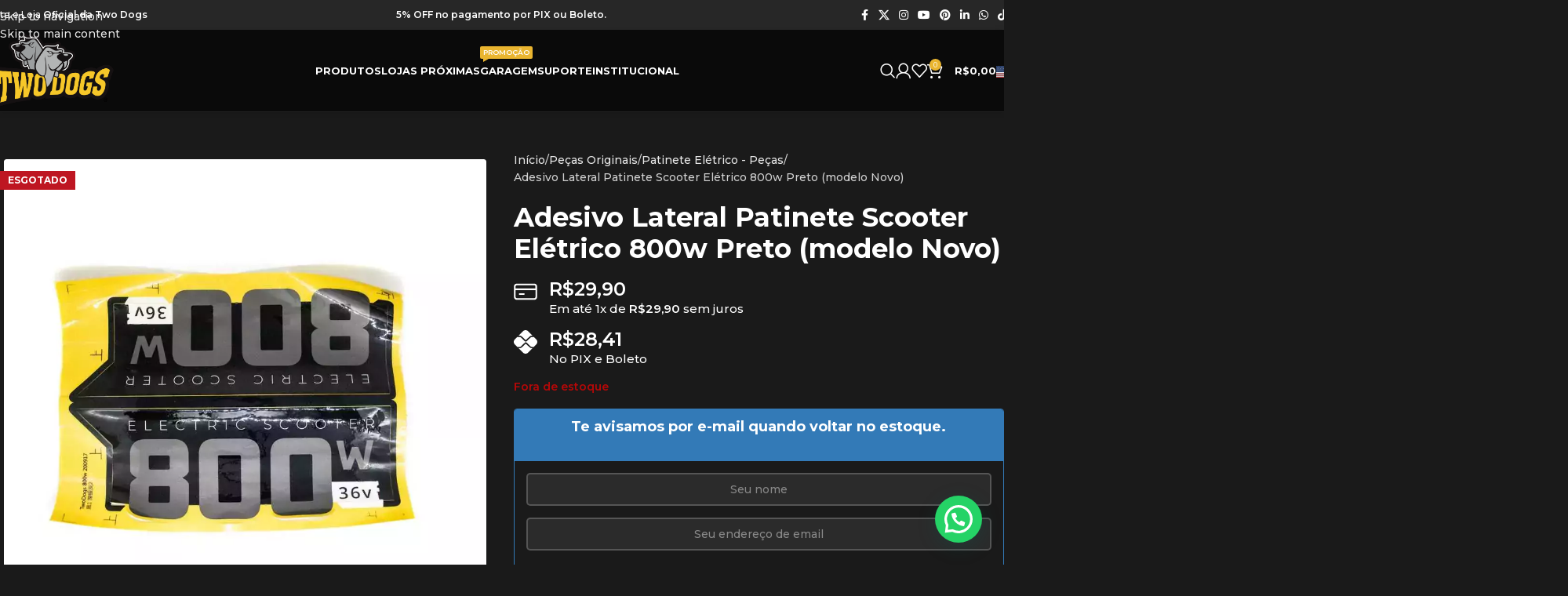

--- FILE ---
content_type: text/html; charset=UTF-8
request_url: https://twodogs.com/produto/adesivo-lateral-trotineta-eletrica-800w-preto-modelo-novo/
body_size: 67384
content:
<!DOCTYPE html>
<html lang="pt-BR" prefix="og: https://ogp.me/ns#">
<head>
	<meta charset="UTF-8">
	<link rel="profile" href="https://gmpg.org/xfn/11">
	<link rel="pingback" href="https://twodogs.com/xmlrpc.php">

	<meta name:'kdt:page' content='produto'/>	<style>img:is([sizes="auto" i], [sizes^="auto," i]) { contain-intrinsic-size: 3000px 1500px }</style>
	
<!-- Google Tag Manager for WordPress by gtm4wp.com -->
<script data-cfasync="false" data-pagespeed-no-defer>
	var gtm4wp_datalayer_name = "dataLayer";
	var dataLayer = dataLayer || [];
	const gtm4wp_use_sku_instead = false;
	const gtm4wp_currency = 'BRL';
	const gtm4wp_product_per_impression = 30;
	const gtm4wp_clear_ecommerce = true;
	const gtm4wp_datalayer_max_timeout = 2000;
</script>
<!-- End Google Tag Manager for WordPress by gtm4wp.com -->
<!-- Otimização para mecanismos de pesquisa pelo Rank Math - https://rankmath.com/ -->
<title>Adesivo Lateral Patinete Scooter Elétrico 800w Preto (modelo Novo) &ndash; Two Dogs</title>
<meta name="robots" content="follow, index, max-snippet:-1, max-video-preview:-1, max-image-preview:large"/>
<link rel="canonical" href="https://twodogs.com/produto/adesivo-lateral-trotineta-eletrica-800w-preto-modelo-novo/" />
<meta property="og:locale" content="pt_BR" />
<meta property="og:type" content="product" />
<meta property="og:title" content="Adesivo Lateral Patinete Scooter Elétrico 800w Preto (modelo Novo) &ndash; Two Dogs" />
<meta property="og:url" content="https://twodogs.com/produto/adesivo-lateral-trotineta-eletrica-800w-preto-modelo-novo/" />
<meta property="og:site_name" content="Two Dogs" />
<meta property="og:updated_time" content="2026-01-08T19:16:42+00:00" />
<meta property="og:image" content="https://twodogs.com/wp-content/uploads/2022/12/622fa873601595105cf5a2b1_1000x1000-jpeg.webp" />
<meta property="og:image:secure_url" content="https://twodogs.com/wp-content/uploads/2022/12/622fa873601595105cf5a2b1_1000x1000-jpeg.webp" />
<meta property="og:image:width" content="1000" />
<meta property="og:image:height" content="1000" />
<meta property="og:image:alt" content="Adesivo Lateral Patinete Scooter Elétrico 800w Preto (modelo Novo)" />
<meta property="og:image:type" content="image/jpeg" />
<meta property="product:price:amount" content="28.41" />
<meta property="product:price:currency" content="BRL" />
<meta name="twitter:card" content="summary_large_image" />
<meta name="twitter:title" content="Adesivo Lateral Patinete Scooter Elétrico 800w Preto (modelo Novo) &ndash; Two Dogs" />
<meta name="twitter:site" content="@twodogsoficial" />
<meta name="twitter:creator" content="@twodogsoficial" />
<meta name="twitter:image" content="https://twodogs.com/wp-content/uploads/2022/12/622fa873601595105cf5a2b1_1000x1000-jpeg.webp" />
<meta name="twitter:label1" content="Preço" />
<meta name="twitter:data1" content="&#082;&#036;29,90" />
<meta name="twitter:label2" content="Disponibilidade" />
<meta name="twitter:data2" content="Fora de estoque" />
<script type="application/ld+json" class="rank-math-schema">{"@context":"https://schema.org","@graph":[{"@type":"Place","@id":"https://twodogs.com/#place","address":{"@type":"PostalAddress","streetAddress":"R. Alferes Poli, 2080","addressLocality":"Curitiba","addressRegion":"Rebou\u00e7as","postalCode":"80220-050","addressCountry":"Brazil"}},{"@type":["BikeStore","Organization"],"@id":"https://twodogs.com/#organization","name":"Two Dogs","url":"https://twodogs.com","sameAs":["https://www.facebook.com/twodogsbr","https://twitter.com/twodogsoficial","https://www.instagram.com/twodogs","https://www.linkedin.com/company/two-dogs","https://br.pinterest.com/twodogs_br/","https://www.youtube.com/user/twodogsbr"],"address":{"@type":"PostalAddress","streetAddress":"R. Alferes Poli, 2080","addressLocality":"Curitiba","addressRegion":"Rebou\u00e7as","postalCode":"80220-050","addressCountry":"Brazil"},"logo":{"@type":"ImageObject","@id":"https://twodogs.com/#logo","url":"https://twodogs.com/wp-content/uploads/2020/12/Logo-Registrado.png","contentUrl":"https://twodogs.com/wp-content/uploads/2020/12/Logo-Registrado.png","caption":"Two Dogs","inLanguage":"pt-BR","width":"1093","height":"662"},"openingHours":["Monday,Tuesday,Wednesday,Thursday 08:00-18:00","Friday 08:00-17:00"],"location":{"@id":"https://twodogs.com/#place"},"image":{"@id":"https://twodogs.com/#logo"},"telephone":"554130460337"},{"@type":"WebSite","@id":"https://twodogs.com/#website","url":"https://twodogs.com","name":"Two Dogs","publisher":{"@id":"https://twodogs.com/#organization"},"inLanguage":"pt-BR"},{"@type":"ImageObject","@id":"https://twodogs.com/wp-content/uploads/2022/12/622fa873601595105cf5a2b1_1000x1000-jpeg.webp","url":"https://twodogs.com/wp-content/uploads/2022/12/622fa873601595105cf5a2b1_1000x1000-jpeg.webp","width":"1000","height":"1000","inLanguage":"pt-BR"},{"@type":"ItemPage","@id":"https://twodogs.com/produto/adesivo-lateral-trotineta-eletrica-800w-preto-modelo-novo/#webpage","url":"https://twodogs.com/produto/adesivo-lateral-trotineta-eletrica-800w-preto-modelo-novo/","name":"Adesivo Lateral Patinete Scooter El\u00e9trico 800w Preto (modelo Novo) &ndash; Two Dogs","datePublished":"2022-12-23T12:43:44+00:00","dateModified":"2026-01-08T19:16:42+00:00","isPartOf":{"@id":"https://twodogs.com/#website"},"primaryImageOfPage":{"@id":"https://twodogs.com/wp-content/uploads/2022/12/622fa873601595105cf5a2b1_1000x1000-jpeg.webp"},"inLanguage":"pt-BR"},{"@type":"Product","name":"Adesivo Lateral Patinete Scooter El\u00e9trico 800w Preto (modelo Novo) &ndash; Two Dogs","sku":"3010","category":"Pe\u00e7as Originais &gt; Patinete El\u00e9trico - Pe\u00e7as","mainEntityOfPage":{"@id":"https://twodogs.com/produto/adesivo-lateral-trotineta-eletrica-800w-preto-modelo-novo/#webpage"},"image":[{"@type":"ImageObject","url":"https://twodogs.com/wp-content/uploads/2022/12/622fa873601595105cf5a2b1_1000x1000-jpeg.webp","height":"1000","width":"1000"},{"@type":"ImageObject","url":"https://twodogs.com/wp-content/uploads/2022/12/622fa875601595105cf5a2b3_1000x1000-jpeg.webp","height":"1000","width":"1000"}],"offers":{"@type":"Offer","price":"28.41","priceCurrency":"BRL","priceValidUntil":"2027-12-31","availability":"http://schema.org/OutOfStock","itemCondition":"NewCondition","url":"https://twodogs.com/produto/adesivo-lateral-trotineta-eletrica-800w-preto-modelo-novo/","seller":{"@type":"Organization","@id":"https://twodogs.com/","name":"Two Dogs","url":"https://twodogs.com","logo":"https://twodogs.com/wp-content/uploads/2020/12/Logo-Registrado.png"},"priceSpecification":{"price":"28.41"}},"@id":"https://twodogs.com/produto/adesivo-lateral-trotineta-eletrica-800w-preto-modelo-novo/#richSnippet"}]}</script>
<!-- /Plugin de SEO Rank Math para WordPress -->

<link rel='dns-prefetch' href='//www.google.com' />
<link rel='dns-prefetch' href='//fonts.googleapis.com' />
<link data-minify="1" rel='stylesheet' id='formidable-css' href='https://twodogs.com/wp-content/cache/min/1/wp-content/plugins/formidable/css/formidableforms.css?ver=1768937377' type='text/css' media='all' />
<link data-minify="1" rel='stylesheet' id='betterdocs-blocks-category-slate-layout-css' href='https://twodogs.com/wp-content/cache/min/1/wp-content/plugins/betterdocs/assets/blocks/category-slate-layout/default.css?ver=1768937377' type='text/css' media='all' />
<style id='joinchat-button-style-inline-css' type='text/css'>
.wp-block-joinchat-button{border:none!important;text-align:center}.wp-block-joinchat-button figure{display:table;margin:0 auto;padding:0}.wp-block-joinchat-button figcaption{font:normal normal 400 .6em/2em var(--wp--preset--font-family--system-font,sans-serif);margin:0;padding:0}.wp-block-joinchat-button .joinchat-button__qr{background-color:#fff;border:6px solid #25d366;border-radius:30px;box-sizing:content-box;display:block;height:200px;margin:auto;overflow:hidden;padding:10px;width:200px}.wp-block-joinchat-button .joinchat-button__qr canvas,.wp-block-joinchat-button .joinchat-button__qr img{display:block;margin:auto}.wp-block-joinchat-button .joinchat-button__link{align-items:center;background-color:#25d366;border:6px solid #25d366;border-radius:30px;display:inline-flex;flex-flow:row nowrap;justify-content:center;line-height:1.25em;margin:0 auto;text-decoration:none}.wp-block-joinchat-button .joinchat-button__link:before{background:transparent var(--joinchat-ico) no-repeat center;background-size:100%;content:"";display:block;height:1.5em;margin:-.75em .75em -.75em 0;width:1.5em}.wp-block-joinchat-button figure+.joinchat-button__link{margin-top:10px}@media (orientation:landscape)and (min-height:481px),(orientation:portrait)and (min-width:481px){.wp-block-joinchat-button.joinchat-button--qr-only figure+.joinchat-button__link{display:none}}@media (max-width:480px),(orientation:landscape)and (max-height:480px){.wp-block-joinchat-button figure{display:none}}

</style>
<link data-minify="1" rel='stylesheet' id='cr-frontend-css-css' href='https://twodogs.com/wp-content/cache/min/1/wp-content/plugins/customer-reviews-woocommerce/css/frontend.css?ver=1768937377' type='text/css' media='all' />
<link data-minify="1" rel='stylesheet' id='cr-badges-css-css' href='https://twodogs.com/wp-content/cache/min/1/wp-content/plugins/customer-reviews-woocommerce/css/badges.css?ver=1768937377' type='text/css' media='all' />
<link rel='stylesheet' id='wc-active-payment-discount-css' href='https://twodogs.com/wp-content/plugins/wc-active-payment-discount/public/css/wc-active-payment-discount-public.css?ver=1.0.0' type='text/css' media='all' />
<style id='woocommerce-inline-inline-css' type='text/css'>
.woocommerce form .form-row .required { visibility: visible; }
</style>
<link rel='stylesheet' id='wc_shipping_simulator_form-css' href='https://twodogs.com/wp-content/plugins/shipping-simulator-for-woocommerce/assets/css/form.min.css?ver=2.4.3' type='text/css' media='all' />
<link data-minify="1" rel='stylesheet' id='woo-asaas-store-css' href='https://twodogs.com/wp-content/cache/min/1/wp-content/plugins/woo-asaas/assets/dist/woo-asaas-store.css?ver=1768937377' type='text/css' media='all' />
<link rel='stylesheet' id='elementor-frontend-css' href='https://twodogs.com/wp-content/plugins/elementor/assets/css/frontend.min.css?ver=3.32.2' type='text/css' media='all' />
<link rel='stylesheet' id='widget-heading-css' href='https://twodogs.com/wp-content/plugins/elementor/assets/css/widget-heading.min.css?ver=3.32.2' type='text/css' media='all' />
<link rel='stylesheet' id='e-animation-grow-css' href='https://twodogs.com/wp-content/plugins/elementor/assets/lib/animations/styles/e-animation-grow.min.css?ver=3.32.2' type='text/css' media='all' />
<link rel='stylesheet' id='e-animation-fadeInDown-css' href='https://twodogs.com/wp-content/plugins/elementor/assets/lib/animations/styles/fadeInDown.min.css?ver=3.32.2' type='text/css' media='all' />
<link rel='stylesheet' id='e-popup-css' href='https://twodogs.com/wp-content/plugins/elementor-pro/assets/css/conditionals/popup.min.css?ver=3.32.1' type='text/css' media='all' />
<link rel='stylesheet' id='widget-image-css' href='https://twodogs.com/wp-content/plugins/elementor/assets/css/widget-image.min.css?ver=3.32.2' type='text/css' media='all' />
<link rel='stylesheet' id='widget-icon-list-css' href='https://twodogs.com/wp-content/plugins/elementor/assets/css/widget-icon-list.min.css?ver=3.32.2' type='text/css' media='all' />
<link data-minify="1" rel='stylesheet' id='swiper-css' href='https://twodogs.com/wp-content/cache/min/1/wp-content/plugins/elementor/assets/lib/swiper/v8/css/swiper.min.css?ver=1768937377' type='text/css' media='all' />
<link rel='stylesheet' id='e-swiper-css' href='https://twodogs.com/wp-content/plugins/elementor/assets/css/conditionals/e-swiper.min.css?ver=3.32.2' type='text/css' media='all' />
<link rel='stylesheet' id='widget-image-gallery-css' href='https://twodogs.com/wp-content/plugins/elementor/assets/css/widget-image-gallery.min.css?ver=3.32.2' type='text/css' media='all' />
<link data-minify="1" rel='stylesheet' id='elementor-post-67-css' href='https://twodogs.com/wp-content/cache/min/1/wp-content/uploads/elementor/css/post-67.css?ver=1768937377' type='text/css' media='all' />
<link data-minify="1" rel='stylesheet' id='font-awesome-5-all-css' href='https://twodogs.com/wp-content/cache/min/1/wp-content/plugins/elementor/assets/lib/font-awesome/css/all.min.css?ver=1768937377' type='text/css' media='all' />
<link rel='stylesheet' id='font-awesome-4-shim-css' href='https://twodogs.com/wp-content/plugins/elementor/assets/lib/font-awesome/css/v4-shims.min.css?ver=3.32.2' type='text/css' media='all' />
<link data-minify="1" rel='stylesheet' id='elementor-post-1746-css' href='https://twodogs.com/wp-content/cache/min/1/wp-content/uploads/elementor/css/post-1746.css?ver=1768937377' type='text/css' media='all' />
<link data-minify="1" rel='stylesheet' id='elementor-post-1432-css' href='https://twodogs.com/wp-content/cache/min/1/wp-content/uploads/elementor/css/post-1432.css?ver=1768937377' type='text/css' media='all' />
<link data-minify="1" rel='stylesheet' id='tablepress-default-css' href='https://twodogs.com/wp-content/cache/min/1/wp-content/plugins/tablepress/css/build/default.css?ver=1768937377' type='text/css' media='all' />
<link rel='stylesheet' id='wd-widget-price-filter-css' href='https://twodogs.com/wp-content/themes/woodmart/css/parts/woo-widget-price-filter.min.css?ver=8.3.2' type='text/css' media='all' />
<link data-minify="1" rel='stylesheet' id='ekit-widget-styles-css' href='https://twodogs.com/wp-content/cache/min/1/wp-content/plugins/elementskit-lite/widgets/init/assets/css/widget-styles.css?ver=1768937378' type='text/css' media='all' />
<link data-minify="1" rel='stylesheet' id='ekit-responsive-css' href='https://twodogs.com/wp-content/cache/min/1/wp-content/plugins/elementskit-lite/widgets/init/assets/css/responsive.css?ver=1768937378' type='text/css' media='all' />
<link rel='stylesheet' id='cwginstock_frontend_css-css' href='https://twodogs.com/wp-content/plugins/back-in-stock-notifier-for-woocommerce/assets/css/frontend.min.css?ver=6.2.2' type='text/css' media='' />
<link rel='stylesheet' id='cwginstock_bootstrap-css' href='https://twodogs.com/wp-content/plugins/back-in-stock-notifier-for-woocommerce/assets/css/bootstrap.min.css?ver=6.2.2' type='text/css' media='' />
<link data-minify="1" rel='stylesheet' id='wc-installments-simulator-css' href='https://twodogs.com/wp-content/cache/min/1/wp-content/plugins/wc-simulador-parcelas/assets/css/style-2.2.4.css?ver=1768937378' type='text/css' media='all' />
<style id='wc-installments-simulator-inline-css' type='text/css'>
      * {
        --wcsp-icons-color: #ffffff !important;
        --wcsp-icons-size: 30px !important;
        --wcsp-incash-price-color: #ffffff !important;
        --wcsp-card-price-color: #ffffff !important;
        --wcsp-incash-price-font-size: 24px !important;
        --wcsp-card-price-font-size: 24px !important;
        --wcsp-loop-descriptions-font-size: 15px !important;
        --wcsp-descriptions-font-size: 15px !important;
        --wcsp-descriptions-color: #ffffff !important;

        --wcsp-loop-incash-price-font-size: 15px !important;
        --wcsp-loop-card-price-font-size: 15px !important;
      }

      
</style>
<link rel='stylesheet' id='wd-style-base-css' href='https://twodogs.com/wp-content/themes/woodmart/css/parts/base.min.css?ver=8.3.2' type='text/css' media='all' />
<link rel='stylesheet' id='wd-helpers-wpb-elem-css' href='https://twodogs.com/wp-content/themes/woodmart/css/parts/helpers-wpb-elem.min.css?ver=8.3.2' type='text/css' media='all' />
<link rel='stylesheet' id='wd-lazy-loading-css' href='https://twodogs.com/wp-content/themes/woodmart/css/parts/opt-lazy-load.min.css?ver=8.3.2' type='text/css' media='all' />
<link rel='stylesheet' id='wd-elementor-base-css' href='https://twodogs.com/wp-content/themes/woodmart/css/parts/int-elem-base.min.css?ver=8.3.2' type='text/css' media='all' />
<link rel='stylesheet' id='wd-elementor-pro-base-css' href='https://twodogs.com/wp-content/themes/woodmart/css/parts/int-elementor-pro.min.css?ver=8.3.2' type='text/css' media='all' />
<link rel='stylesheet' id='wd-notices-fixed-css' href='https://twodogs.com/wp-content/themes/woodmart/css/parts/woo-opt-sticky-notices-old.min.css?ver=8.3.2' type='text/css' media='all' />
<link rel='stylesheet' id='wd-woocommerce-base-css' href='https://twodogs.com/wp-content/themes/woodmart/css/parts/woocommerce-base.min.css?ver=8.3.2' type='text/css' media='all' />
<link rel='stylesheet' id='wd-mod-star-rating-css' href='https://twodogs.com/wp-content/themes/woodmart/css/parts/mod-star-rating.min.css?ver=8.3.2' type='text/css' media='all' />
<link rel='stylesheet' id='wd-woocommerce-block-notices-css' href='https://twodogs.com/wp-content/themes/woodmart/css/parts/woo-mod-block-notices.min.css?ver=8.3.2' type='text/css' media='all' />
<link rel='stylesheet' id='wd-woo-mod-quantity-css' href='https://twodogs.com/wp-content/themes/woodmart/css/parts/woo-mod-quantity.min.css?ver=8.3.2' type='text/css' media='all' />
<link rel='stylesheet' id='wd-woo-single-prod-el-base-css' href='https://twodogs.com/wp-content/themes/woodmart/css/parts/woo-single-prod-el-base.min.css?ver=8.3.2' type='text/css' media='all' />
<link rel='stylesheet' id='wd-woo-mod-stock-status-css' href='https://twodogs.com/wp-content/themes/woodmart/css/parts/woo-mod-stock-status.min.css?ver=8.3.2' type='text/css' media='all' />
<link rel='stylesheet' id='wd-woo-opt-hide-larger-price-css' href='https://twodogs.com/wp-content/themes/woodmart/css/parts/woo-opt-hide-larger-price.min.css?ver=8.3.2' type='text/css' media='all' />
<link rel='stylesheet' id='wd-woo-mod-shop-attributes-css' href='https://twodogs.com/wp-content/themes/woodmart/css/parts/woo-mod-shop-attributes.min.css?ver=8.3.2' type='text/css' media='all' />
<link rel='stylesheet' id='wd-header-base-css' href='https://twodogs.com/wp-content/themes/woodmart/css/parts/header-base.min.css?ver=8.3.2' type='text/css' media='all' />
<link rel='stylesheet' id='wd-mod-tools-css' href='https://twodogs.com/wp-content/themes/woodmart/css/parts/mod-tools.min.css?ver=8.3.2' type='text/css' media='all' />
<link rel='stylesheet' id='wd-header-elements-base-css' href='https://twodogs.com/wp-content/themes/woodmart/css/parts/header-el-base.min.css?ver=8.3.2' type='text/css' media='all' />
<link rel='stylesheet' id='wd-social-icons-css' href='https://twodogs.com/wp-content/themes/woodmart/css/parts/el-social-icons.min.css?ver=8.3.2' type='text/css' media='all' />
<link rel='stylesheet' id='wd-mod-nav-menu-label-css' href='https://twodogs.com/wp-content/themes/woodmart/css/parts/mod-nav-menu-label.min.css?ver=8.3.2' type='text/css' media='all' />
<link rel='stylesheet' id='wd-header-search-css' href='https://twodogs.com/wp-content/themes/woodmart/css/parts/header-el-search.min.css?ver=8.3.2' type='text/css' media='all' />
<link rel='stylesheet' id='wd-header-my-account-dropdown-css' href='https://twodogs.com/wp-content/themes/woodmart/css/parts/header-el-my-account-dropdown.min.css?ver=8.3.2' type='text/css' media='all' />
<link rel='stylesheet' id='wd-woo-mod-login-form-css' href='https://twodogs.com/wp-content/themes/woodmart/css/parts/woo-mod-login-form.min.css?ver=8.3.2' type='text/css' media='all' />
<link rel='stylesheet' id='wd-header-my-account-css' href='https://twodogs.com/wp-content/themes/woodmart/css/parts/header-el-my-account.min.css?ver=8.3.2' type='text/css' media='all' />
<link rel='stylesheet' id='wd-header-cart-css' href='https://twodogs.com/wp-content/themes/woodmart/css/parts/header-el-cart.min.css?ver=8.3.2' type='text/css' media='all' />
<link rel='stylesheet' id='wd-widget-shopping-cart-css' href='https://twodogs.com/wp-content/themes/woodmart/css/parts/woo-widget-shopping-cart.min.css?ver=8.3.2' type='text/css' media='all' />
<link rel='stylesheet' id='wd-widget-product-list-css' href='https://twodogs.com/wp-content/themes/woodmart/css/parts/woo-widget-product-list.min.css?ver=8.3.2' type='text/css' media='all' />
<link rel='stylesheet' id='wd-header-mobile-nav-dropdown-css' href='https://twodogs.com/wp-content/themes/woodmart/css/parts/header-el-mobile-nav-dropdown.min.css?ver=8.3.2' type='text/css' media='all' />
<link rel='stylesheet' id='wd-page-title-css' href='https://twodogs.com/wp-content/themes/woodmart/css/parts/page-title.min.css?ver=8.3.2' type='text/css' media='all' />
<link rel='stylesheet' id='wd-woo-single-prod-predefined-css' href='https://twodogs.com/wp-content/themes/woodmart/css/parts/woo-single-prod-predefined.min.css?ver=8.3.2' type='text/css' media='all' />
<link rel='stylesheet' id='wd-woo-single-prod-and-quick-view-predefined-css' href='https://twodogs.com/wp-content/themes/woodmart/css/parts/woo-single-prod-and-quick-view-predefined.min.css?ver=8.3.2' type='text/css' media='all' />
<link rel='stylesheet' id='wd-woo-single-prod-el-tabs-predefined-css' href='https://twodogs.com/wp-content/themes/woodmart/css/parts/woo-single-prod-el-tabs-predefined.min.css?ver=8.3.2' type='text/css' media='all' />
<link rel='stylesheet' id='wd-woo-single-prod-el-gallery-css' href='https://twodogs.com/wp-content/themes/woodmart/css/parts/woo-single-prod-el-gallery.min.css?ver=8.3.2' type='text/css' media='all' />
<link rel='stylesheet' id='wd-swiper-css' href='https://twodogs.com/wp-content/themes/woodmart/css/parts/lib-swiper.min.css?ver=8.3.2' type='text/css' media='all' />
<link rel='stylesheet' id='wd-swiper-arrows-css' href='https://twodogs.com/wp-content/themes/woodmart/css/parts/lib-swiper-arrows.min.css?ver=8.3.2' type='text/css' media='all' />
<link rel='stylesheet' id='wd-swiper-pagin-css' href='https://twodogs.com/wp-content/themes/woodmart/css/parts/lib-swiper-pagin.min.css?ver=8.3.2' type='text/css' media='all' />
<link rel='stylesheet' id='wd-add-to-cart-popup-css' href='https://twodogs.com/wp-content/themes/woodmart/css/parts/woo-opt-add-to-cart-popup.min.css?ver=8.3.2' type='text/css' media='all' />
<link rel='stylesheet' id='wd-mfp-popup-css' href='https://twodogs.com/wp-content/themes/woodmart/css/parts/lib-magnific-popup.min.css?ver=8.3.2' type='text/css' media='all' />
<link rel='stylesheet' id='wd-mod-animations-transform-css' href='https://twodogs.com/wp-content/themes/woodmart/css/parts/mod-animations-transform.min.css?ver=8.3.2' type='text/css' media='all' />
<link rel='stylesheet' id='wd-mod-transform-css' href='https://twodogs.com/wp-content/themes/woodmart/css/parts/mod-transform.min.css?ver=8.3.2' type='text/css' media='all' />
<link rel='stylesheet' id='wd-tabs-css' href='https://twodogs.com/wp-content/themes/woodmart/css/parts/el-tabs.min.css?ver=8.3.2' type='text/css' media='all' />
<link rel='stylesheet' id='wd-woo-single-prod-el-tabs-opt-layout-tabs-css' href='https://twodogs.com/wp-content/themes/woodmart/css/parts/woo-single-prod-el-tabs-opt-layout-tabs.min.css?ver=8.3.2' type='text/css' media='all' />
<link rel='stylesheet' id='wd-accordion-css' href='https://twodogs.com/wp-content/themes/woodmart/css/parts/el-accordion.min.css?ver=8.3.2' type='text/css' media='all' />
<link rel='stylesheet' id='wd-accordion-elem-wpb-css' href='https://twodogs.com/wp-content/themes/woodmart/css/parts/el-accordion-wpb-elem.min.css?ver=8.3.2' type='text/css' media='all' />
<link rel='stylesheet' id='wd-woo-single-prod-el-reviews-css' href='https://twodogs.com/wp-content/themes/woodmart/css/parts/woo-single-prod-el-reviews.min.css?ver=8.3.2' type='text/css' media='all' />
<link rel='stylesheet' id='wd-woo-single-prod-el-reviews-style-1-css' href='https://twodogs.com/wp-content/themes/woodmart/css/parts/woo-single-prod-el-reviews-style-1.min.css?ver=8.3.2' type='text/css' media='all' />
<link rel='stylesheet' id='wd-post-types-mod-comments-css' href='https://twodogs.com/wp-content/themes/woodmart/css/parts/post-types-mod-comments.min.css?ver=8.3.2' type='text/css' media='all' />
<link rel='stylesheet' id='wd-product-loop-css' href='https://twodogs.com/wp-content/themes/woodmart/css/parts/woo-product-loop.min.css?ver=8.3.2' type='text/css' media='all' />
<link rel='stylesheet' id='wd-product-loop-standard-css' href='https://twodogs.com/wp-content/themes/woodmart/css/parts/woo-product-loop-standard.min.css?ver=8.3.2' type='text/css' media='all' />
<link rel='stylesheet' id='wd-woo-mod-add-btn-replace-css' href='https://twodogs.com/wp-content/themes/woodmart/css/parts/woo-mod-add-btn-replace.min.css?ver=8.3.2' type='text/css' media='all' />
<link rel='stylesheet' id='wd-woo-mod-swatches-base-css' href='https://twodogs.com/wp-content/themes/woodmart/css/parts/woo-mod-swatches-base.min.css?ver=8.3.2' type='text/css' media='all' />
<link rel='stylesheet' id='wd-bordered-product-css' href='https://twodogs.com/wp-content/themes/woodmart/css/parts/woo-opt-bordered-product.min.css?ver=8.3.2' type='text/css' media='all' />
<link rel='stylesheet' id='wd-woo-mod-swatches-style-2-css' href='https://twodogs.com/wp-content/themes/woodmart/css/parts/woo-mod-swatches-style-2.min.css?ver=8.3.2' type='text/css' media='all' />
<link rel='stylesheet' id='wd-woo-mod-swatches-dis-2-css' href='https://twodogs.com/wp-content/themes/woodmart/css/parts/woo-mod-swatches-dis-style-2.min.css?ver=8.3.2' type='text/css' media='all' />
<link rel='stylesheet' id='wd-woo-mod-product-labels-css' href='https://twodogs.com/wp-content/themes/woodmart/css/parts/woo-mod-product-labels.min.css?ver=8.3.2' type='text/css' media='all' />
<link rel='stylesheet' id='wd-woo-mod-product-labels-rect-css' href='https://twodogs.com/wp-content/themes/woodmart/css/parts/woo-mod-product-labels-rect.min.css?ver=8.3.2' type='text/css' media='all' />
<link rel='stylesheet' id='wd-footer-base-css' href='https://twodogs.com/wp-content/themes/woodmart/css/parts/footer-base.min.css?ver=8.3.2' type='text/css' media='all' />
<link rel='stylesheet' id='wd-popular-requests-css' href='https://twodogs.com/wp-content/themes/woodmart/css/parts/opt-popular-requests.min.css?ver=8.3.2' type='text/css' media='all' />
<link rel='stylesheet' id='wd-header-search-fullscreen-css' href='https://twodogs.com/wp-content/themes/woodmart/css/parts/header-el-search-fullscreen-general.min.css?ver=8.3.2' type='text/css' media='all' />
<link rel='stylesheet' id='wd-header-search-fullscreen-1-css' href='https://twodogs.com/wp-content/themes/woodmart/css/parts/header-el-search-fullscreen-1.min.css?ver=8.3.2' type='text/css' media='all' />
<link rel='stylesheet' id='wd-wd-search-form-css' href='https://twodogs.com/wp-content/themes/woodmart/css/parts/wd-search-form.min.css?ver=8.3.2' type='text/css' media='all' />
<link rel='stylesheet' id='wd-wd-search-results-css' href='https://twodogs.com/wp-content/themes/woodmart/css/parts/wd-search-results.min.css?ver=8.3.2' type='text/css' media='all' />
<link rel='stylesheet' id='wd-wd-search-dropdown-css' href='https://twodogs.com/wp-content/themes/woodmart/css/parts/wd-search-dropdown.min.css?ver=8.3.2' type='text/css' media='all' />
<link rel='stylesheet' id='wd-cookies-popup-css' href='https://twodogs.com/wp-content/themes/woodmart/css/parts/opt-cookies.min.css?ver=8.3.2' type='text/css' media='all' />
<link data-minify="1" rel='stylesheet' id='xts-style-theme_settings_default-css' href='https://twodogs.com/wp-content/cache/min/1/wp-content/uploads/2025/10/xts-theme_settings_default-1760367711.css?ver=1768937378' type='text/css' media='all' />
<link rel='stylesheet' id='xts-google-fonts-css' href='https://fonts.googleapis.com/css?family=Montserrat%3A400%2C600%2C500%2C700&#038;ver=8.3.2' type='text/css' media='all' />
<link data-minify="1" rel='stylesheet' id='elementor-gf-local-roboto-css' href='https://twodogs.com/wp-content/cache/min/1/wp-content/uploads/elementor/google-fonts/css/roboto.css?ver=1768937378' type='text/css' media='all' />
<script type="text/javascript" src="https://twodogs.com/wp-includes/js/jquery/jquery.min.js?ver=3.7.1" id="jquery-core-js"></script>
<script type="text/javascript" src="https://twodogs.com/wp-includes/js/jquery/jquery-migrate.min.js?ver=3.4.1" id="jquery-migrate-js"></script>
<script type="text/javascript" src="https://twodogs.com/wp-content/plugins/coming-soon-for-woocommerce/assets/js/coming-soon-wc.js?ver=1.0.19" id="coming_soon_wc_script-js"></script>
<script type="text/javascript" src="https://twodogs.com/wp-content/plugins/wc-active-payment-discount/public/js/wc-active-payment-discount-public.js?ver=1.0.0" id="wc-active-payment-discount-js"></script>
<script type="text/javascript" src="https://twodogs.com/wp-content/plugins/woocommerce/assets/js/zoom/jquery.zoom.min.js?ver=1.7.21-wc.10.3.7" id="wc-zoom-js" defer="defer" data-wp-strategy="defer"></script>
<script type="text/javascript" id="wc-single-product-js-extra">
/* <![CDATA[ */
var wc_single_product_params = {"i18n_required_rating_text":"Selecione uma classifica\u00e7\u00e3o","i18n_rating_options":["1 de 5 estrelas","2 de 5 estrelas","3 de 5 estrelas","4 de 5 estrelas","5 de 5 estrelas"],"i18n_product_gallery_trigger_text":"Ver galeria de imagens em tela cheia","review_rating_required":"yes","flexslider":{"rtl":false,"animation":"slide","smoothHeight":true,"directionNav":false,"controlNav":"thumbnails","slideshow":false,"animationSpeed":500,"animationLoop":false,"allowOneSlide":false},"zoom_enabled":"","zoom_options":[],"photoswipe_enabled":"","photoswipe_options":{"shareEl":false,"closeOnScroll":false,"history":false,"hideAnimationDuration":0,"showAnimationDuration":0},"flexslider_enabled":""};
/* ]]> */
</script>
<script type="text/javascript" src="https://twodogs.com/wp-content/plugins/woocommerce/assets/js/frontend/single-product.min.js?ver=10.3.7" id="wc-single-product-js" defer="defer" data-wp-strategy="defer"></script>
<script type="text/javascript" src="https://twodogs.com/wp-content/plugins/woocommerce/assets/js/jquery-blockui/jquery.blockUI.min.js?ver=2.7.0-wc.10.3.7" id="wc-jquery-blockui-js" data-wp-strategy="defer"></script>
<script type="text/javascript" src="https://twodogs.com/wp-content/plugins/woocommerce/assets/js/js-cookie/js.cookie.min.js?ver=2.1.4-wc.10.3.7" id="wc-js-cookie-js" defer="defer" data-wp-strategy="defer"></script>
<script type="text/javascript" id="woocommerce-js-extra">
/* <![CDATA[ */
var woocommerce_params = {"ajax_url":"\/wp-admin\/admin-ajax.php","wc_ajax_url":"\/?wc-ajax=%%endpoint%%","i18n_password_show":"Mostrar senha","i18n_password_hide":"Ocultar senha"};
/* ]]> */
</script>
<script type="text/javascript" src="https://twodogs.com/wp-content/plugins/woocommerce/assets/js/frontend/woocommerce.min.js?ver=10.3.7" id="woocommerce-js" defer="defer" data-wp-strategy="defer"></script>
<script type="text/javascript" defer data-cfasync="false" src="https://twodogs.com/wp-content/plugins/shipping-simulator-for-woocommerce/assets/js/form.min.js?ver=2.4.3" id="wc_shipping_simulator_form-js"></script>
<script type="text/javascript" src="https://twodogs.com/wp-content/plugins/elementor/assets/lib/font-awesome/js/v4-shims.min.js?ver=3.32.2" id="font-awesome-4-shim-js"></script>
<script type="text/javascript" src="https://twodogs.com/wp-content/plugins/woocommerce/assets/js/photoswipe/photoswipe.min.js?ver=4.1.1-wc.10.3.7" id="wc-photoswipe-js" defer="defer" data-wp-strategy="defer"></script>
<script type="text/javascript" src="https://twodogs.com/wp-content/plugins/woocommerce/assets/js/photoswipe/photoswipe-ui-default.min.js?ver=4.1.1-wc.10.3.7" id="wc-photoswipe-ui-default-js" defer="defer" data-wp-strategy="defer"></script>
<script type="text/javascript" src="https://twodogs.com/wp-content/themes/woodmart/js/libs/device.min.js?ver=8.3.2" id="wd-device-library-js"></script>
<script type="text/javascript" src="https://twodogs.com/wp-content/themes/woodmart/js/scripts/global/scrollBar.min.js?ver=8.3.2" id="wd-scrollbar-js"></script>
<link rel="https://api.w.org/" href="https://twodogs.com/wp-json/" /><link rel="alternate" title="JSON" type="application/json" href="https://twodogs.com/wp-json/wp/v2/product/203524" /><link rel="EditURI" type="application/rsd+xml" title="RSD" href="https://twodogs.com/xmlrpc.php?rsd" />

<link rel='shortlink' href='https://twodogs.com/?p=203524' />
<link rel="alternate" title="oEmbed (JSON)" type="application/json+oembed" href="https://twodogs.com/wp-json/oembed/1.0/embed?url=https%3A%2F%2Ftwodogs.com%2Fproduto%2Fadesivo-lateral-trotineta-eletrica-800w-preto-modelo-novo%2F" />
<link rel="alternate" title="oEmbed (XML)" type="text/xml+oembed" href="https://twodogs.com/wp-json/oembed/1.0/embed?url=https%3A%2F%2Ftwodogs.com%2Fproduto%2Fadesivo-lateral-trotineta-eletrica-800w-preto-modelo-novo%2F&#038;format=xml" />
<script type="text/javascript">
//<![CDATA[
var ssf_wp_base='https://twodogs.com/wp-content/plugins/superstorefinder-wp';
var ssf_matrix='km';
var default_distance = '';
var zoomhere_zoom = '';
var geo_settings = '';
var ssf_wp_map_code; var ssf_wp_map_code= [     {         "featureType": "administrative",         "elementType": "all",         "stylers": [             {                 "visibility": "on"             }         ]     },     {         "featureType": "administrative",         "elementType": "geometry.fill",         "stylers": [             {                 "visibility": "on"             }         ]     },     {         "featureType": "administrative",         "elementType": "geometry.stroke",         "stylers": [             {                 "visibility": "on"             }         ]     },     {         "featureType": "administrative",         "elementType": "labels.text",         "stylers": [             {                 "visibility": "on"             }         ]     },     {         "featureType": "landscape",         "elementType": "all",         "stylers": [             {                 "visibility": "on"             }         ]     },     {         "featureType": "poi",         "elementType": "all",         "stylers": [             {                 "visibility": "on"             }         ]     },     {         "featureType": "road",         "elementType": "all",         "stylers": [             {                 "visibility": "on"             }         ]     },     {         "featureType": "transit",         "elementType": "all",         "stylers": [             {                 "visibility": "on"             }         ]     },     {         "featureType": "water",         "elementType": "all",         "stylers": [             {                 "visibility": "on"             }         ]     } ];

var style_map_color = '#1a1a1a';
var ssf_wp_uploads_base='https://twodogs.com/wp-content/uploads/ssf-wp-uploads';
var ssf_wp_addons_base=ssf_wp_uploads_base+'/addons';
var ssf_wp_includes_base=ssf_wp_base+'/ssf-wp-inc/includes';
var ssf_wp_zoom_level=''; 
var map_mouse_scroll = '0';
var default_location = 'Curitiba, Brazil';
var ssf_default_category='';
var ssf_wp_map_settings='showall'; 
var zoom_level='auto';
var init_zoom=7; 
var labeled_marker='0'; 
var custom_marker='map-pin.png'; 
var custom_marker_active='map-pin-active.png'; 
var ssf_wp_stores_near_you='Parceiros próximos de você'; 
var ssf_wp_search_label='Pesquise por parceiros próximos'; 
var ssf_wp_ext_url_label='Ver mais';
var ssf_distance_limit=30;
var ssf_wp_outlet_label='Lojas'; 
var ssf_wp_of_label='de'; 
var ssf_wp_clear_all_label='Limpar Tudo'; 
var ssf_wp_show_all_label='Mostrar Tudo'; 
var ssf_wp_by_region_label='Por Região'; 
var ssf_wp_by_category='Parceiros autorizados'; 
var ssf_wp_select_label='Selecionar'; 
var ssf_wp_cancel_label='Cancelar'; 
var ssf_wp_filter_label='Filtros'; 
var ssf_wp_short_search_label='Buscar'; 
var ssf_wp_website_label='Website'; 
var ssf_wp_custom_field1_label='Custom Field 1'; 
var ssf_wp_custom_field2_label='Custom Field 2'; 
var ssf_wp_custom_field3_label='Custom Field 3'; 
var ssf_wp_custom_field4_label='Custom Field 4'; 
var ssf_wp_custom_field5_label='Custom Field 5'; 
var ssf_wp_custom_field6_label='Custom Field 6'; 
var ssf_wp_hours_label='Horas de funcionamento';
var ssf_wp_phone_label='Telefone';
var ssf_wp_exturl_label='URL externa';
var ssf_wp_exturl_link='true';
var ssf_wp_fax_label='Fax';
var ssf_wp_email_label='Email';
var ssf_wp_direction_label='Obter direção';
var ssf_wp_streetview_label='Vista da rua';
var ssf_wp_loadingGoogleMap=' Carregando Google Maps...';
var ssf_wp_loadingGoogleMapUtilities=' Carregando Utilitários do Google Maps...';
var ssf_wp_startSearch='Comece sua pesquisa!';
var ssf_wp_gettingUserLocation='Obtendo sua localização atual...';
var ssf_wp_lookingForNearbyStores='Procurando parceiros próximos...';
var ssf_wp_lookingForStoresNearLocation='Procurando parceiros próximos...';
var ssf_wp_filteringStores='Filtrando por parceiros próximos...';
var ssf_wp_cantLocateUser='Estamos tendo problemas para localizá-lo. Tente usar nossas funções de pesquisa e filtro.';
var ssf_wp_notAllowedUserLocation='O serviço de localização não está ativado.';
var ssf_wp_noStoresNearSearchLocation='Nenhum parceiro próximo foi encontrado. Por que não tentar outro lugar ou até mesmo comprar pelo site/whatsapp?';
var ssf_wp_noStoresNearUser='Nenhum parceiro próximo foi encontrado. Por que não tentar outro lugar ou até mesmo comprar pelo site/whatsapp?';
var ssf_wp_noStoresFromFilter='Nenhum parceiro próximo foi encontrado. Por que não tentar outro lugar ou até mesmo comprar pelo site/whatsapp?';
var ssf_wp_cantGetStoresInfo='Parece que não conseguimos carregar as informações das lojas. Por favor&#44; tente novamente mais tarde.';
var ssf_noStoresFound='Nenhum parceiro próximo encontrado.';
var ssf_storesFound='Parceiros próximos encontrados.';
var ssf_generalError='Nós encontramos um erro.';
var ssf_msg_sucess='Message sent successfully';
var ssf_msg_fail='Message delivery failed';
var ssf_cont_us_name='Name';
var ssf_cont_us_email='Email';
var ssf_cont_us_msg='Message';
var ssf_show_image_list='no';
var ssf_pagination='3';
var ssfContinueAnyway='Continuar assim mesmo';
var ssfShareLocation='Compartilhar minha localização';
var ssf_next_label='Próximo';
var ssf_prev_label='Anterior';
var scroll_to_top=200;
var ssf_api_key='QUl6YVN5QUtPU1RYckZ6NngySkZlUUdaU3dxSmF0OTVMTkdwSmhV';
var google_rc_key='';
var review_label='reviews';
var contact_plc_name='Please enter your name';
var contact_plc_email='Please enter your email address';
var contact_plc_msg='Please enter your Message';
var contact_plc_phone='Telephone';
var rating_select_validation='Please enter your rating';
var scroll_setting='';
var ssf_m_rgn='BR';
var ssf_m_lang='pt';
var ssf_tel_fax_link='true';
var ssf_defualt_region='false';
var ssf_map_position='true';
var ssf_mobile_gesture='true';
var ssf_pan_by_map='true';
var wmpl_ssf_lang='';
var YourSearchLocation='Seu local de pesquisa';
var YourCurrentlocation='Sua localização atual';
var ssf_data_source='false';
var ssf_anatrac='true';
var ssf_gdpr='false';
var reCAPTCHA_warning = 'Please enter your reCAPTCHA';


//]]>
</script>
<style>#info-description,
		   #info-fax,
		   #info-email,
	       #info-tel,
		   #info-custom-field1,
		    #info-custom-field2,
			 #info-custom-field3,
			  #info-custom-field4,
			   #info-custom-field5,
			    #info-custom-field6,
		   #info-website{
			display:none;
		}#storeLocatorInfobox .store-tel::before,
	#mobileStoreLocatorInfobox .store-tel::before,
	.store-locator__infobox .store-tel::before {
	   font-family: "FontAwesome";
	   content: "\f095";
	   display: inline-block;
	   padding-right: 6px;
	   vertical-align: middle;
	   font-weight: 700;
	}#storeLocatorInfobox .store-website::before, #mobileStoreLocatorInfobox .store-website::before, .store-locator__infobox .store-website::before {
	   font-family: "FontAwesome";
	   content: "\f0ac";
	   display: inline-block;
	   padding-right: 6px;
	   vertical-align: middle;
	   font-weight: 700;
	}#storeLocatorInfobox .store-email::before, #mobileStoreLocatorInfobox .store-email::before, .store-locator__infobox .store-email::before {
	   font-family: "FontAwesome";
	   content: "\f0e0";
	   display: inline-block;
	   padding-right: 6px;
	   vertical-align: middle;
	   font-weight: 700;
	}#storeLocatorInfobox .store-description::before, #mobileStoreLocatorInfobox .store-description::before, .store-locator__infobox.store-description::before {
	   font-family: "FontAwesome";
	   content: "\f05a";
	   display: inline-block;
	   padding-right: 6px;
	   vertical-align: middle;
	   font-weight: 700;
	}#storeLocatorInfobox .store-fax::before, #mobileStoreLocatorInfobox .store-fax::before, .store-locator__infobox .store-fax::before {
	   font-family: "FontAwesome";
	   content: "\f1ac";
	   display: inline-block;
	   padding-right: 6px;
	   vertical-align: middle;
	   font-weight: 700;
	}#storeLocatorInfobox .store-address::before, #mobileStoreLocatorInfobox .store-address::before, .store-locator__infobox  .store-address::before {
	   font-family: "FontAwesome";
	   content: "\f041";
	   display: inline-block;
	   padding-right: 6px;
	   vertical-align: middle;
	   font-weight: 700;
	}#info-operating-hours div#openhouropen::before{
		   font-family: "FontAwesome";
		   content: "\f017" !important;
		   display: inline-block;
		   padding-right: 6px;
		   vertical-align: middle;
		   font-weight: 700;
		   background-color: unset !important;
		   border-radius: unset !important;
		   height: unset !important;
		   left: unset !important;
		   position: unset !important;
		   top: unset !important;
		   width: unset !important;
		   font-size:14px;
	}#openhouropen::after {
		display:none !important;
	}#info-description,
		   #info-fax,
		   #info-email,
	       #info-tel,
		   #info-custom-field1,
		    #info-custom-field2,
			 #info-custom-field3,
			  #info-custom-field4,
			   #info-custom-field5,
			    #info-custom-field6,
		   #info-website{
			display:none !important;
		}.nossficon{
		display:none !important;
	}.ssf-main-content img {

    max-width: none !important; }.store-locator__infobox--main .store-products-services{
		font-size: 14px !important;
	}#storeLocator__storeList .store-products-services{
		padding-top:5px;
		padding-bottom:10px;
	}.store-locator__map-status.is-shown.is-transitionable{
	   min-height:50px;
	}@media only screen and (min-width: 1025px) { .store-locator-map  {
        height: 850px !important;
	}
	
	 #super-left-panel {  height: 850px !important; } 
	
	.store-locator-top-half.has-searched {
        height: 750px !important;
	}
	}#storeLocatorInfobox .infobox__cta,
			#storeLocatorInfobox .infobox__stv,
			#storeLocatorInfobox .infobox__comment,
			#mobileStoreLocatorInfobox .infobox__cta,
			#mobileStoreLocatorInfobox .infobox__stv,
			#mobileStoreLocatorInfobox .infobox__comment
			{ 
			    color: #a3a3a3 !important; 
			} #storeLocatorInfobox .store-website a,
			#storeLocatorInfobox .store-email a,
			#storeLocatorInfobox .store-tel a,
			#storeLocatorInfobox .store-fax a,
			.infobox__comment{ 
			    color: #cccccc !important; 
			} @media only screen and (min-width: 64.8em) {
    #ssf_adress_input_box,
    #filter_left_panel{
       position: relative;
        top: -170px;
        height:auto !important;
    }
	#store-locator-section-bg{
     margin-top:170px;
    }
	}#storeLocator__mapStatus__inner a.inline-space-left{ 
			color: #67d8e5 !important; 
		} #page_navigation .pagination-btn{ 
			    color: #0a0a0a !important; 
			} #page_navigation .pagination-btn{ 
			    background-color: #f4c031 !important; 
			} h2.title.space-bottom-3x{ 
			    color: #0a0000 !important; 
			} body .ssf-main-content,
		#applyFilterOptions,
		#applyFilterOptionsCancel,
		.pagination-btn,
		#mainIntMapPopupHolder,
		#mainPopupContat,
		#infobox__body,
		.store-locator-map .store-locator__infobox{
		font-family: 'Montserrat' !important; 
  }.store-locator-section-bg {
    background-color: #1a1a1a !important;
}.store-locator__infobox {

background-color: #1a1a1a !important;

}

.store-locator-map .store-locator__infobox:before {
border-right-color: #1a1a1a !important;
}
.store-locator__infobox {

color: #ffffff !important;

}.filter__row label.ssflabel{
			color: #0a0a0a !important;
	 }#filterOptionsClearer {

color: #0a0a0a !important;

 }

 #filterShowAll {

color: #0a0a0a !important;

 }.filter-popup {

color: #0a0a0a !important;

 }.store-locator__infobox.store-locator__infobox--main {

    background-color: #1a1a1a !important; 

}

.store-locator-map .store-locator__infobox:before {

        content: '';

        border: 12px solid transparent;

        border-left: 0;

        border-right-color: #1a1a1a !important;

 }#applyFilterOptions, .ssf-button {

    color: #0a0000 !important; 

}#applyFilterOptions, .ssf-button {

    background-color: #f4c031 !important; 

}
#ssf-contact-form button[type='button']{
	background: #f4c031 !important; 
}#storeLocator__storeList .infobox__cta {

color: #cccccc !important;

 }.main-back-to-top {

background-color: #1a1a1a !important;

}.infobox__stv{
			display:none !important;
		}#storeLocator__storeList .infobox__cta {
			display:none !important;
		}.infobox__row--marker, .ssf_image_setting {

 display: none !important;

 }</style><script>var markerCategory=false; </script><script> var addonDistanceCheck=false; </script><script> var addonMultiCategory=false; </script>
<!-- This website runs the Product Feed PRO for WooCommerce by AdTribes.io plugin - version woocommercesea_option_installed_version -->
<script>document.documentElement.className += " js";</script>

<!-- Google Tag Manager for WordPress by gtm4wp.com -->
<!-- GTM Container placement set to automatic -->
<script data-cfasync="false" data-pagespeed-no-defer>
	var dataLayer_content = {"productRatingCounts":[],"productAverageRating":0,"productReviewCount":0,"productType":"simple","productIsVariable":0};
	dataLayer.push( dataLayer_content );
</script>
<script data-cfasync="false" data-pagespeed-no-defer>
(function(w,d,s,l,i){w[l]=w[l]||[];w[l].push({'gtm.start':
new Date().getTime(),event:'gtm.js'});var f=d.getElementsByTagName(s)[0],
j=d.createElement(s),dl=l!='dataLayer'?'&l='+l:'';j.async=true;j.src=
'//www.googletagmanager.com/gtm.js?id='+i+dl;f.parentNode.insertBefore(j,f);
})(window,document,'script','dataLayer','GTM-T945FPZ4');
</script>
<!-- End Google Tag Manager for WordPress by gtm4wp.com --><meta name="theme-color" content="rgb(40,40,40)">					<meta name="viewport" content="width=device-width, initial-scale=1.0, maximum-scale=1.0, user-scalable=no">
										<noscript><style>.woocommerce-product-gallery{ opacity: 1 !important; }</style></noscript>
	<meta name="generator" content="Elementor 3.32.2; features: e_font_icon_svg, additional_custom_breakpoints; settings: css_print_method-external, google_font-enabled, font_display-auto">

	<script>
window.dataLayer = window.dataLayer || [];
function gtag(){dataLayer.push(arguments);}
gtag('consent', 'default', {
  'ad_storage': 'granted',
  'analytics_storage': 'granted',
  'ad_user_data': 'granted',
  'ad_personalization': 'granted'
});
</script>
			<style>
				.e-con.e-parent:nth-of-type(n+4):not(.e-lazyloaded):not(.e-no-lazyload),
				.e-con.e-parent:nth-of-type(n+4):not(.e-lazyloaded):not(.e-no-lazyload) * {
					background-image: none !important;
				}
				@media screen and (max-height: 1024px) {
					.e-con.e-parent:nth-of-type(n+3):not(.e-lazyloaded):not(.e-no-lazyload),
					.e-con.e-parent:nth-of-type(n+3):not(.e-lazyloaded):not(.e-no-lazyload) * {
						background-image: none !important;
					}
				}
				@media screen and (max-height: 640px) {
					.e-con.e-parent:nth-of-type(n+2):not(.e-lazyloaded):not(.e-no-lazyload),
					.e-con.e-parent:nth-of-type(n+2):not(.e-lazyloaded):not(.e-no-lazyload) * {
						background-image: none !important;
					}
				}
			</style>
			<style type="text/css">.broken_link, a.broken_link {
	text-decoration: line-through;
}</style><script type="text/javascript" id="google_gtagjs" src="https://www.googletagmanager.com/gtag/js?id=G-8K3NKEPED4" async="async"></script>
<script type="text/javascript" id="google_gtagjs-inline">
/* <![CDATA[ */
window.dataLayer = window.dataLayer || [];function gtag(){dataLayer.push(arguments);}gtag('js', new Date());gtag('config', 'G-8K3NKEPED4', {} );
/* ]]> */
</script>
<link rel="icon" href="https://twodogs.com/wp-content/uploads/2020/05/flavicon.png" sizes="32x32" />
<link rel="icon" href="https://twodogs.com/wp-content/uploads/2020/05/flavicon.png" sizes="192x192" />
<link rel="apple-touch-icon" href="https://twodogs.com/wp-content/uploads/2020/05/flavicon.png" />
<meta name="msapplication-TileImage" content="https://twodogs.com/wp-content/uploads/2020/05/flavicon.png" />
<style>
.coming_soon_wc_loop_wrapper {
	position:relative;
}
.elementor_col_coming_soon_wrapper {
	position:relative;
}
.elementor_col_coming_soon_wrapper .coming_soon_wc_loop_wrapper {
	position:static;
}

.coming_soon_wc_product_wrapper img {
	position: static;
}
.coming_soon_wc_product_wrapper .coming_soon_img {
	position: absolute;
	z-index: 1;
    left: 0;
    right: 0;
    top: 0;
    bottom: 0;
	background: url(https://twodogs.com/wp-content/uploads/2024/12/Etiqueta-Fabricado-no-Brasil-Site-Two-Dogs.png) no-repeat left top;
	background-size: 100%;
}
</style><style>
		
		</style>			<style id="wd-style-default_header-css" data-type="wd-style-default_header">
				:root{
	--wd-top-bar-h: 38px;
	--wd-top-bar-sm-h: .00001px;
	--wd-top-bar-sticky-h: .00001px;
	--wd-top-bar-brd-w: .00001px;

	--wd-header-general-h: 104px;
	--wd-header-general-sm-h: 60px;
	--wd-header-general-sticky-h: 60px;
	--wd-header-general-brd-w: 1px;

	--wd-header-bottom-h: .00001px;
	--wd-header-bottom-sm-h: .00001px;
	--wd-header-bottom-sticky-h: .00001px;
	--wd-header-bottom-brd-w: .00001px;

	--wd-header-clone-h: .00001px;

	--wd-header-brd-w: calc(var(--wd-top-bar-brd-w) + var(--wd-header-general-brd-w) + var(--wd-header-bottom-brd-w));
	--wd-header-h: calc(var(--wd-top-bar-h) + var(--wd-header-general-h) + var(--wd-header-bottom-h) + var(--wd-header-brd-w));
	--wd-header-sticky-h: calc(var(--wd-top-bar-sticky-h) + var(--wd-header-general-sticky-h) + var(--wd-header-bottom-sticky-h) + var(--wd-header-clone-h) + var(--wd-header-brd-w));
	--wd-header-sm-h: calc(var(--wd-top-bar-sm-h) + var(--wd-header-general-sm-h) + var(--wd-header-bottom-sm-h) + var(--wd-header-brd-w));
}

.whb-top-bar .wd-dropdown {
	margin-top: -2px;
}

.whb-top-bar .wd-dropdown:after {
	height: 9px;
}


.whb-sticked .whb-general-header .wd-dropdown:not(.sub-sub-menu) {
	margin-top: 9px;
}

.whb-sticked .whb-general-header .wd-dropdown:not(.sub-sub-menu):after {
	height: 20px;
}


:root:has(.whb-general-header.whb-border-boxed) {
	--wd-header-general-brd-w: .00001px;
}

@media (max-width: 1024px) {
:root:has(.whb-general-header.whb-hidden-mobile) {
	--wd-header-general-brd-w: .00001px;
}
}




		
.whb-top-bar {
	background-color: rgba(39, 39, 39, 1);
}

.whb-general-header {
	background-color: rgba(0, 0, 0, 0.58);border-color: rgba(129, 129, 129, 0.2);border-bottom-width: 1px;border-bottom-style: solid;
}
			</style>
			<noscript><style id="rocket-lazyload-nojs-css">.rll-youtube-player, [data-lazy-src]{display:none !important;}</style></noscript></head>

<body class="wp-singular product-template-default single single-product postid-203524 wp-custom-logo wp-theme-woodmart theme-woodmart woocommerce woocommerce-page woocommerce-no-js single-post-large-image wrapper-wide  global-color-scheme-light categories-accordion-on notifications-sticky hide-larger-price wd-header-overlap dropdowns-color-light elementor-default elementor-kit-67">
			<script type="text/javascript" id="wd-flicker-fix">// Flicker fix.</script>
<!-- GTM Container placement set to automatic -->
<!-- Google Tag Manager (noscript) -->
				<noscript><iframe src="https://www.googletagmanager.com/ns.html?id=GTM-T945FPZ4" height="0" width="0" style="display:none;visibility:hidden" aria-hidden="true"></iframe></noscript>
<!-- End Google Tag Manager (noscript) -->		<div data-rocket-location-hash="1d2f525ce3ea968146219c11c5fd2e8a" class="wd-skip-links">
								<a href="#menu-menu-principal-novo" class="wd-skip-navigation btn">
						Skip to navigation					</a>
								<a href="#main-content" class="wd-skip-content btn">
				Skip to main content			</a>
		</div>
			
	
	<div data-rocket-location-hash="cac5a6d623ac7d282dcc5185b5772dc7" class="wd-page-wrapper website-wrapper">
									<header data-rocket-location-hash="d0cb9ab777c37a936acb200d9b9af13c" class="whb-header whb-default_header whb-overcontent whb-sticky-shadow whb-scroll-stick whb-sticky-real whb-hide-on-scroll">
					<div data-rocket-location-hash="204580e74ddd733969730c489876d875" class="whb-main-header">
	
<div class="whb-row whb-top-bar whb-not-sticky-row whb-with-bg whb-without-border whb-color-light whb-hidden-mobile whb-flex-equal-sides">
	<div class="container">
		<div class="whb-flex-row whb-top-bar-inner">
			<div class="whb-column whb-col-left whb-column5 whb-visible-lg">
	
<div class="wd-header-text reset-last-child whb-6l5y1eay522jehk73pi2"><span style="color: #ffffff;">Site e Loja <strong>Oficial da Two Dogs</strong></span></div>
</div>
<div class="whb-column whb-col-center whb-column6 whb-visible-lg">
	
<div class="wd-header-text reset-last-child whb-c4cvhmyp2tynldzlthcv"><span style="color: #ffffff;"><strong>5% OFF no pagamento por PIX ou Boleto.</strong></span></div>
</div>
<div class="whb-column whb-col-right whb-column7 whb-visible-lg">
				<div
						class=" wd-social-icons wd-style-default wd-size-small social-follow wd-shape-square  whb-61qbocnh2ezx7e7al7jd color-scheme-light text-center">
				
				
									<a rel="noopener noreferrer nofollow" href="https://www.facebook.com/twodogsbr/" target="_blank" class=" wd-social-icon social-facebook" aria-label="Link social do Facebook">
						<span class="wd-icon"></span>
											</a>
				
									<a rel="noopener noreferrer nofollow" href="https://twitter.com/twodogsoficial" target="_blank" class=" wd-social-icon social-twitter" aria-label="X link social">
						<span class="wd-icon"></span>
											</a>
				
				
				
									<a rel="noopener noreferrer nofollow" href="https://www.instagram.com/twodogs/?hl=pt-br" target="_blank" class=" wd-social-icon social-instagram" aria-label="Link social do Instagram">
						<span class="wd-icon"></span>
											</a>
				
				
									<a rel="noopener noreferrer nofollow" href="https://www.youtube.com/user/twodogsbr" target="_blank" class=" wd-social-icon social-youtube" aria-label="Link social do YouTube">
						<span class="wd-icon"></span>
											</a>
				
									<a rel="noopener noreferrer nofollow" href="https://br.pinterest.com/twodogs_br/" target="_blank" class=" wd-social-icon social-pinterest" aria-label="Link social do Pinterest">
						<span class="wd-icon"></span>
											</a>
				
				
									<a rel="noopener noreferrer nofollow" href="https://br.linkedin.com/company/dbs-grupo" target="_blank" class=" wd-social-icon social-linkedin" aria-label="Link social do Linkedin">
						<span class="wd-icon"></span>
											</a>
				
				
				
				
				
				
				
				
				
									<a rel="noopener noreferrer nofollow" href="https://api.whatsapp.com/send/?phone=5541984207525" target="_blank" class="wd-hide-md  wd-social-icon social-whatsapp" aria-label="Link social do WhatsApp">
						<span class="wd-icon"></span>
											</a>

					<a rel="noopener noreferrer nofollow" href="https://api.whatsapp.com/send/?phone=5541984207525" target="_blank" class="wd-hide-lg  wd-social-icon social-whatsapp" aria-label="Link social do WhatsApp">
						<span class="wd-icon"></span>
											</a>
				
				
				
									<a rel="noopener noreferrer nofollow" href="https://www.tiktok.com/@twodogs_oficial" target="_blank" class=" wd-social-icon social-tiktok" aria-label="Link social do TikTok">
						<span class="wd-icon"></span>
											</a>
				
				
				
				
				
			</div>

		</div>
<div class="whb-column whb-col-mobile whb-column_mobile1 whb-hidden-lg whb-empty-column">
	</div>
		</div>
	</div>
</div>

<div class="whb-row whb-general-header whb-sticky-row whb-with-bg whb-border-fullwidth whb-color-light whb-with-shadow whb-flex-flex-middle">
	<div class="container">
		<div class="whb-flex-row whb-general-header-inner">
			<div class="whb-column whb-col-left whb-column8 whb-visible-lg">
	<div class="site-logo whb-250rtwdwz5p8e5b7tpw0 wd-switch-logo">
	<a href="https://twodogs.com/" class="wd-logo wd-main-logo" rel="home" aria-label="Logotipo do site">
		<img width="1093" height="662" src="data:image/svg+xml,%3Csvg%20xmlns='http://www.w3.org/2000/svg'%20viewBox='0%200%201093%20662'%3E%3C/svg%3E" class="attachment-full size-full" alt="" style="max-width:181px;" decoding="async" fetchpriority="high" data-lazy-srcset="https://twodogs.com/wp-content/uploads/formidable/4/Logo-Registrado.png 1093w, https://twodogs.com/wp-content/uploads/formidable/4/Logo-Registrado-150x91.png 150w, https://twodogs.com/wp-content/uploads/formidable/4/Logo-Registrado-1x1.png 1w, https://twodogs.com/wp-content/uploads/formidable/4/Logo-Registrado-149x90.png 149w, https://twodogs.com/wp-content/uploads/formidable/4/Logo-Registrado-18x12.png 18w" data-lazy-sizes="(max-width: 1093px) 100vw, 1093px" data-lazy-src="https://twodogs.com/wp-content/uploads/formidable/4/Logo-Registrado.png" /><noscript><img width="1093" height="662" src="https://twodogs.com/wp-content/uploads/formidable/4/Logo-Registrado.png" class="attachment-full size-full" alt="" style="max-width:181px;" decoding="async" fetchpriority="high" srcset="https://twodogs.com/wp-content/uploads/formidable/4/Logo-Registrado.png 1093w, https://twodogs.com/wp-content/uploads/formidable/4/Logo-Registrado-150x91.png 150w, https://twodogs.com/wp-content/uploads/formidable/4/Logo-Registrado-1x1.png 1w, https://twodogs.com/wp-content/uploads/formidable/4/Logo-Registrado-149x90.png 149w, https://twodogs.com/wp-content/uploads/formidable/4/Logo-Registrado-18x12.png 18w" sizes="(max-width: 1093px) 100vw, 1093px" /></noscript>	</a>
					<a href="https://twodogs.com/" class="wd-logo wd-sticky-logo" rel="home">
			<img width="832" height="292" src="data:image/svg+xml,%3Csvg%20xmlns='http://www.w3.org/2000/svg'%20viewBox='0%200%20832%20292'%3E%3C/svg%3E" class="attachment-full size-full" alt="" style="max-width:150px;" decoding="async" data-lazy-srcset="https://twodogs.com/wp-content/uploads/2020/05/cropped-Logo-Reduzida-Registrado.png 832w, https://twodogs.com/wp-content/uploads/2020/05/cropped-Logo-Reduzida-Registrado-150x53.png 150w, https://twodogs.com/wp-content/uploads/2020/05/cropped-Logo-Reduzida-Registrado-1x1.png 1w" data-lazy-sizes="(max-width: 832px) 100vw, 832px" data-lazy-src="https://twodogs.com/wp-content/uploads/2020/05/cropped-Logo-Reduzida-Registrado.png" /><noscript><img width="832" height="292" src="https://twodogs.com/wp-content/uploads/2020/05/cropped-Logo-Reduzida-Registrado.png" class="attachment-full size-full" alt="" style="max-width:150px;" decoding="async" srcset="https://twodogs.com/wp-content/uploads/2020/05/cropped-Logo-Reduzida-Registrado.png 832w, https://twodogs.com/wp-content/uploads/2020/05/cropped-Logo-Reduzida-Registrado-150x53.png 150w, https://twodogs.com/wp-content/uploads/2020/05/cropped-Logo-Reduzida-Registrado-1x1.png 1w" sizes="(max-width: 832px) 100vw, 832px" /></noscript>		</a>
	</div>
</div>
<div class="whb-column whb-col-center whb-column9 whb-visible-lg">
	<nav class="wd-header-nav wd-header-main-nav text-center wd-design-1 whb-cvvrwxcjkzrmpp3v0s07" role="navigation" aria-label="Navegação principal">
	<ul id="menu-menu-principal-novo" class="menu wd-nav wd-nav-header wd-nav-main wd-style-separated wd-gap-s"><li id="menu-item-268380" class="menu-item menu-item-type-taxonomy menu-item-object-product_cat menu-item-has-children menu-item-268380 item-level-0 menu-mega-dropdown wd-event-hover dropdown-with-height" style="--wd-dropdown-height: 200px;"><a href="https://twodogs.com/categoria-produto/produtos-two-dogs/" class="woodmart-nav-link"><span class="nav-link-text">Produtos</span></a><div class="color-scheme-light wd-design-full-width wd-dropdown-menu wd-dropdown"><div data-rocket-location-hash="86b75d77d2c73fd7255b70f5546d37fa" class="container wd-entry-content">
<ul class="wd-sub-menu wd-sub-accented wd-grid-f-inline color-scheme-light">
	<li id="menu-item-237391" class="menu-item menu-item-type-custom menu-item-object-custom menu-item-has-children menu-item-237391 item-level-1 wd-event-hover wd-col" ><a href="https://twodogs.com/categoria-produto/bicicletas/" class="woodmart-nav-link"><div style="display:flex;flex-direction:column;"><img width=200px height=200px src="data:image/svg+xml,%3Csvg%20xmlns='http://www.w3.org/2000/svg'%20viewBox='0%200%200%200'%3E%3C/svg%3E" data-lazy-src="https://twodogs.com/wp-content/uploads/2025/07/Bicicleta-Eletrica-Ex-plorer-1-Preta.png"><noscript><img width=200px height=200px src="https://twodogs.com/wp-content/uploads/2025/07/Bicicleta-Eletrica-Ex-plorer-1-Preta.png"></noscript></img><b style="font-size:14px; font-weight:bold;font-family: 'Montserrat'; white-space: nowrap;">Autopropelido</b></div></a>
	<ul class="sub-sub-menu">
		<li id="menu-item-269535" class="menu-item menu-item-type-post_type menu-item-object-product menu-item-269535 item-level-2 wd-event-hover item-with-label item-label-primary" ><a href="https://twodogs.com/produto/bicicleta-eletrica-two-dogs-explorer-1000w-60v/" class="woodmart-nav-link">Ex.plorer 1000W<span class="menu-label menu-label-primary">NOVO</span></a></li>
		<li id="menu-item-235067" class="menu-item menu-item-type-post_type menu-item-object-product menu-item-235067 item-level-2 wd-event-hover" ><a href="https://twodogs.com/produto/bicicleta-eletrica-bet-go-1000w-litio-48v-two-dogs/" class="woodmart-nav-link">Bet.GO 1000W</a></li>
		<li id="menu-item-269699" class="menu-item menu-item-type-post_type menu-item-object-product menu-item-269699 item-level-2 wd-event-hover item-with-label item-label-primary" ><a href="https://twodogs.com/produto/bicicleta-eletrica-bet-go-500w-two-dogs/" class="woodmart-nav-link">Bet.GO 500W<span class="menu-label menu-label-primary">NOVO</span></a></li>
		<li id="menu-item-268110" class="menu-item menu-item-type-post_type menu-item-object-product menu-item-268110 item-level-2 wd-event-hover" ><a href="https://twodogs.com/produto/bicicleta-eletrica-two-dogs-bet-retro-800w-48v/" class="woodmart-nav-link">Bet.Retro 800W</a></li>
		<li id="menu-item-239712" class="menu-item menu-item-type-post_type menu-item-object-product menu-item-239712 item-level-2 wd-event-hover" ><a href="https://twodogs.com/produto/bicicleta-eletrica-two-dogs-bet-zin-500w-48v/" class="woodmart-nav-link">Bet.zin 500W</a></li>
	</ul>
</li>
	<li id="menu-item-269974" class="menu-item menu-item-type-custom menu-item-object-custom menu-item-has-children menu-item-269974 item-level-1 wd-event-hover wd-col" ><a href="https://twodogs.com/categoria-produto/bicicletas/" class="woodmart-nav-link"><div class="text-mega-menu-resp" style="display:flex;flex-direction:column;"><img width=200px height=200px src="data:image/svg+xml,%3Csvg%20xmlns='http://www.w3.org/2000/svg'%20viewBox='0%200%200%200'%3E%3C/svg%3E" data-lazy-src="https://twodogs.com/wp-content/uploads/2025/08/Bigfoot-T1-Two-Dogs.png"><noscript><img width=200px height=200px src="https://twodogs.com/wp-content/uploads/2025/08/Bigfoot-T1-Two-Dogs.png"></noscript></img><b style="font-size:14px; font-weight:bold;font-family: 'Montserrat'; white-space: nowrap;">Urbana Elétrica</b></div></a>
	<ul class="sub-sub-menu">
		<li id="menu-item-269976" class="menu-item menu-item-type-post_type menu-item-object-product menu-item-269976 item-level-2 wd-event-hover item-with-label item-label-primary" ><a href="https://twodogs.com/produto/bicicleta-eletrica-two-dogs-bigfoot-t2-cargo-750w-48v/" class="woodmart-nav-link">Bigfoot T2 CARGO 750w<span class="menu-label menu-label-primary">NOVO</span></a></li>
		<li id="menu-item-269977" class="menu-item menu-item-type-post_type menu-item-object-product menu-item-269977 item-level-2 wd-event-hover item-with-label item-label-primary" ><a href="https://twodogs.com/produto/bicicleta-eletrica-dobravel-two-dogs-bigfoot2/" class="woodmart-nav-link">Bigfoot T2 750w<span class="menu-label menu-label-primary">NOVO</span></a></li>
		<li id="menu-item-239527" class="menu-item menu-item-type-post_type menu-item-object-product menu-item-239527 item-level-2 wd-event-hover" ><a href="https://twodogs.com/produto/bicicleta-eletrica-two-dogs-bigfoot-t1-750w/" class="woodmart-nav-link">Bigfoot T1 750w</a></li>
		<li id="menu-item-270090" class="menu-item menu-item-type-post_type menu-item-object-product menu-item-270090 item-level-2 wd-event-hover item-with-label item-label-primary" ><a href="https://twodogs.com/produto/bicicleta-eletrica-two-dogs-classic-s3-350w/" class="woodmart-nav-link">Classic s3 350w<span class="menu-label menu-label-primary">NOVO</span></a></li>
	</ul>
</li>
	<li id="menu-item-269975" class="menu-item menu-item-type-custom menu-item-object-custom menu-item-has-children menu-item-269975 item-level-1 wd-event-hover wd-col" ><a href="https://twodogs.com/categoria-produto/bicicletas/" class="woodmart-nav-link"><div class="text-mega-menu-resp" style="display:flex;flex-direction:column;"><img width=200px height=200px src="data:image/svg+xml,%3Csvg%20xmlns='http://www.w3.org/2000/svg'%20viewBox='0%200%200%200'%3E%3C/svg%3E" data-lazy-src="https://twodogs.com/wp-content/uploads/2025/08/Extreme-X1-Two-Dogs.png"><noscript><img width=200px height=200px src="https://twodogs.com/wp-content/uploads/2025/08/Extreme-X1-Two-Dogs.png"></noscript></img><b style="font-size:14px; font-weight:bold;font-family: 'Montserrat';">MTB Elétrica</b></div></a>
	<ul class="sub-sub-menu">
		<li id="menu-item-269930" class="menu-item menu-item-type-post_type menu-item-object-product menu-item-269930 item-level-2 wd-event-hover item-with-label item-label-primary" ><a href="https://twodogs.com/produto/bicicleta-mtb-eletrica-two-dogs-extreme-x1-500w-48v/" class="woodmart-nav-link">Extreme X1 500w<span class="menu-label menu-label-primary">NOVO</span></a></li>
		<li id="menu-item-270089" class="menu-item menu-item-type-post_type menu-item-object-product menu-item-270089 item-level-2 wd-event-hover item-with-label item-label-primary" ><a href="https://twodogs.com/produto/bicicleta-eletrica-two-dogs-extreme-e1-500w/" class="woodmart-nav-link">Extreme E1 500w<span class="menu-label menu-label-primary">NOVO</span></a></li>
	</ul>
</li>
	<li id="menu-item-237390" class="menu-item menu-item-type-custom menu-item-object-custom menu-item-has-children menu-item-237390 item-level-1 wd-event-hover wd-col" ><a href="https://twodogs.com/categoria-produto/patinete-eletrico/" class="woodmart-nav-link"><div style="display:flex;flex-direction:column;"><img width=200px height=200px src="data:image/svg+xml,%3Csvg%20xmlns='http://www.w3.org/2000/svg'%20viewBox='0%200%200%200'%3E%3C/svg%3E" data-lazy-src="https://twodogs.com/wp-content/uploads/2025/07/Patinete-Eletrico-Droid-Plus-1-Branco.png"><noscript><img width=200px height=200px src="https://twodogs.com/wp-content/uploads/2025/07/Patinete-Eletrico-Droid-Plus-1-Branco.png"></noscript></img><b style="font-size:14px; font-weight:bold;font-family: 'Montserrat'; white-space: nowrap;">Patinete Elétrico</b></div></a>
	<ul class="sub-sub-menu">
		<li id="menu-item-269388" class="menu-item menu-item-type-post_type menu-item-object-product menu-item-269388 item-level-2 wd-event-hover item-with-label item-label-primary" ><a href="https://twodogs.com/produto/patinete-eletrico-two-dogs-droid-plus-500w/" class="woodmart-nav-link">Droid PLUS 500W<span class="menu-label menu-label-primary"></span></a></li>
		<li id="menu-item-269387" class="menu-item menu-item-type-post_type menu-item-object-product menu-item-269387 item-level-2 wd-event-hover item-with-label item-label-primary" ><a href="https://twodogs.com/produto/patinete-eletrico-dobravel-two-dogs-droid-max-500w/" class="woodmart-nav-link">Droid MAX 500W<span class="menu-label menu-label-primary"></span></a></li>
		<li id="menu-item-205867" class="menu-item menu-item-type-post_type menu-item-object-product menu-item-205867 item-level-2 wd-event-hover" ><a href="https://twodogs.com/produto/patinete-eletrico-td-monster-2000w/" class="woodmart-nav-link">TD-Monster 2000W</a></li>
	</ul>
</li>
	<li id="menu-item-239519" class="menu-item menu-item-type-custom menu-item-object-custom menu-item-has-children menu-item-239519 item-level-1 wd-event-hover wd-col" ><a href="https://twodogs.com/categoria-produto/pecas-originais/" class="woodmart-nav-link"><div  class="text-mega-menu-resp" style="display:flex;flex-direction:column;"><img width=200px height=200px src="data:image/svg+xml,%3Csvg%20xmlns='http://www.w3.org/2000/svg'%20viewBox='0%200%200%200'%3E%3C/svg%3E" data-lazy-src="https://twodogs.com/wp-content/uploads/2023/12/Todas-as-pecas-2023.png"><noscript><img width=200px height=200px src="https://twodogs.com/wp-content/uploads/2023/12/Todas-as-pecas-2023.png"></noscript></img><b style="font-size:14px; font-weight:bold;font-family: 'Montserrat'; white-space: nowrap;">Mais Produtos</b></div></a>
	<ul class="sub-sub-menu">
		<li id="menu-item-205847" class="menu-item menu-item-type-taxonomy menu-item-object-product_cat current-product-ancestor menu-item-205847 item-level-2 wd-event-hover" ><a href="https://twodogs.com/categoria-produto/pecas-originais/" class="woodmart-nav-link">Peças Originais</a></li>
		<li id="menu-item-205844" class="menu-item menu-item-type-taxonomy menu-item-object-product_cat menu-item-205844 item-level-2 wd-event-hover" ><a href="https://twodogs.com/categoria-produto/acessorios/" class="woodmart-nav-link">Acessórios</a></li>
		<li id="menu-item-205848" class="menu-item menu-item-type-taxonomy menu-item-object-product_cat menu-item-205848 item-level-2 wd-event-hover" ><a href="https://twodogs.com/categoria-produto/vestuario-e-acessorios/" class="woodmart-nav-link">Vestuário e Acessórios</a></li>
	</ul>
</li>
	<li id="menu-item-239546" class="menu-item menu-item-type-custom menu-item-object-custom menu-item-has-children menu-item-239546 item-level-1 wd-event-hover wd-col" ><a href="https://twodogs.com/categoria-produto/garagem-two-dogs-produtos-seminovos/" class="woodmart-nav-link"><div  class="text-mega-menu-resp" style="display:flex;flex-direction:column;"><img width=200px height=200px src="data:image/svg+xml,%3Csvg%20xmlns='http://www.w3.org/2000/svg'%20viewBox='0%200%200%200'%3E%3C/svg%3E" data-lazy-src="https://twodogs.com/wp-content/uploads/2023/12/garagem.png"><noscript><img width=200px height=200px src="https://twodogs.com/wp-content/uploads/2023/12/garagem.png"></noscript></img><b style="font-size:14px; font-weight:bold;font-family: 'Montserrat'; white-space: nowrap;">Garagem TwoDogs</b></div></a>
	<ul class="sub-sub-menu">
		<li id="menu-item-205897" class="menu-item menu-item-type-post_type menu-item-object-page menu-item-205897 item-level-2 wd-event-hover" ><a href="https://twodogs.com/seguro-two-dogs/" class="woodmart-nav-link">Seguro Two Dogs</a></li>
	</ul>
</li>
</ul>
</div>
</div>
</li>
<li id="menu-item-205849" class="menu-item menu-item-type-post_type menu-item-object-page menu-item-205849 item-level-0 menu-simple-dropdown wd-event-hover" ><a href="https://twodogs.com/revendedor-proximo/" class="woodmart-nav-link"><span class="nav-link-text">Lojas Próximas</span></a></li>
<li id="menu-item-232818" class="menu-item menu-item-type-taxonomy menu-item-object-product_cat menu-item-232818 item-level-0 menu-simple-dropdown wd-event-hover item-with-label item-label-primary" ><a href="https://twodogs.com/categoria-produto/garagem-two-dogs-produtos-seminovos/" class="woodmart-nav-link"><span class="nav-link-text">Garagem</span><span class="menu-label menu-label-primary">Promoção</span></a></li>
<li id="menu-item-205850" class="menu-item menu-item-type-post_type menu-item-object-page menu-item-has-children menu-item-205850 item-level-0 menu-simple-dropdown wd-event-hover" ><a href="https://twodogs.com/suporte/" class="woodmart-nav-link"><span class="nav-link-text">Suporte</span></a><div class="color-scheme-light wd-design-default wd-dropdown-menu wd-dropdown"><div class="container wd-entry-content">
<ul class="wd-sub-menu color-scheme-light">
	<li id="menu-item-270882" class="menu-item menu-item-type-post_type menu-item-object-page menu-item-270882 item-level-1 wd-event-hover" ><a href="https://twodogs.com/assistencia-mais-proxima/" class="woodmart-nav-link">Assistência mais próxima</a></li>
	<li id="menu-item-239979" class="menu-item menu-item-type-custom menu-item-object-custom menu-item-239979 item-level-1 wd-event-hover" ><a target="_blank" href="https://link.twodogs.com/manuais_twodogs" class="woodmart-nav-link">Manuais</a></li>
	<li id="menu-item-233417" class="menu-item menu-item-type-post_type menu-item-object-page menu-item-233417 item-level-1 wd-event-hover" ><a href="https://twodogs.com/suporte/" class="woodmart-nav-link">A Matilha te ajuda</a></li>
	<li id="menu-item-205852" class="menu-item menu-item-type-post_type menu-item-object-page menu-item-205852 item-level-1 wd-event-hover" ><a href="https://twodogs.com/solicitacao-de-garantia/" class="woodmart-nav-link">Solicitação de Garantia</a></li>
</ul>
</div>
</div>
</li>
<li id="menu-item-205851" class="menu-item menu-item-type-custom menu-item-object-custom menu-item-has-children menu-item-205851 item-level-0 menu-simple-dropdown wd-event-hover" ><a href="#" class="woodmart-nav-link"><span class="nav-link-text">Institucional</span></a><div class="color-scheme-light wd-design-default wd-dropdown-menu wd-dropdown"><div class="container wd-entry-content">
<ul class="wd-sub-menu color-scheme-light">
	<li id="menu-item-205855" class="menu-item menu-item-type-post_type menu-item-object-page menu-item-205855 item-level-1 wd-event-hover" ><a href="https://twodogs.com/quem-somos/" class="woodmart-nav-link">Quem Somos</a></li>
	<li id="menu-item-236288" class="menu-item menu-item-type-custom menu-item-object-custom menu-item-236288 item-level-1 wd-event-hover" ><a target="_blank" href="https://link.twodogs.com/material_divulgacao" class="woodmart-nav-link">Pacote de Imagens e Vídeos</a></li>
	<li id="menu-item-205856" class="menu-item menu-item-type-post_type menu-item-object-page menu-item-205856 item-level-1 wd-event-hover" ><a href="https://twodogs.com/blog/" class="woodmart-nav-link">Blog</a></li>
	<li id="menu-item-205858" class="menu-item menu-item-type-post_type menu-item-object-page menu-item-205858 item-level-1 wd-event-hover" ><a href="https://twodogs.com/vender-two-dogs/" class="woodmart-nav-link">Vender Two Dogs</a></li>
	<li id="menu-item-232492" class="menu-item menu-item-type-post_type menu-item-object-page menu-item-232492 item-level-1 wd-event-hover" ><a href="https://twodogs.com/venda-corporativa/" class="woodmart-nav-link">Projetos Corporativos</a></li>
	<li id="menu-item-205857" class="menu-item menu-item-type-post_type menu-item-object-page menu-item-205857 item-level-1 wd-event-hover" ><a href="https://twodogs.com/sala-de-imprensa/" class="woodmart-nav-link">Sala de Imprensa</a></li>
	<li id="menu-item-270777" class="menu-item menu-item-type-post_type menu-item-object-page menu-item-270777 item-level-1 wd-event-hover" ><a href="https://twodogs.com/seja-uma-autorizada-two-dogs-2/" class="woodmart-nav-link">Seja uma autorizada Two Dogs</a></li>
	<li id="menu-item-205859" class="menu-item menu-item-type-post_type menu-item-object-page menu-item-205859 item-level-1 wd-event-hover" ><a href="https://twodogs.com/fale-conosco/" class="woodmart-nav-link">Fale Conosco</a></li>
</ul>
</div>
</div>
</li>
</ul></nav>
</div>
<div class="whb-column whb-col-right whb-column10 whb-visible-lg">
	<div class="wd-header-search wd-tools-element wd-design-6 wd-style-icon wd-display-full-screen whb-duljtjrl87kj7pmuut6b" title="Procurar">
	<a href="#" rel="nofollow" aria-label="Procurar">
		
			<span class="wd-tools-icon">
							</span>

			<span class="wd-tools-text">
				Procurar			</span>

			</a>

	</div>
<div class="wd-header-my-account wd-tools-element wd-event-hover wd-design-1 wd-account-style-icon whb-2b8mjqhbtvxz16jtxdrd">
			<a href="https://twodogs.com/minha-conta/" title="Minha Conta">
			
				<span class="wd-tools-icon">
									</span>
				<span class="wd-tools-text">
				Entrar / Registrar			</span>

					</a>

		
					<div class="wd-dropdown wd-dropdown-register color-scheme-light">
						<div class="login-dropdown-inner woocommerce">
							<span class="wd-heading"><span class="title">Login</span><a class="create-account-link" href="https://twodogs.com/minha-conta/?action=register">Crie uma conta</a></span>
										<form id="customer_login" method="post" class="login woocommerce-form woocommerce-form-login
						" action="https://twodogs.com/minha-conta/" 			>

				
				
				<p class="woocommerce-FormRow woocommerce-FormRow--wide form-row form-row-wide form-row-username">
					<label for="username">Nome de usuário ou e-mail&nbsp;<span class="required" aria-hidden="true">*</span><span class="screen-reader-text">Obrigatório</span></label>
					<input type="text" class="woocommerce-Input woocommerce-Input--text input-text" name="username" id="username" autocomplete="username" value="" />				</p>
				<p class="woocommerce-FormRow woocommerce-FormRow--wide form-row form-row-wide form-row-password">
					<label for="password">Senha&nbsp;<span class="required" aria-hidden="true">*</span><span class="screen-reader-text">Obrigatório</span></label>
					<input class="woocommerce-Input woocommerce-Input--text input-text" type="password" name="password" id="password" autocomplete="current-password" />
				</p>

				<div class="cf-turnstile-wrap" style="padding:10px 0 10px 0"><div id="woo_recaptcha_1" class="cf-turnstile aios-wc-captcha" data-sitekey="0x4AAAAAAAwocLgAjtnKXRHg" data-theme="auto"></div></div>
				<p class="form-row form-row-btn">
					<input type="hidden" id="woocommerce-login-nonce" name="woocommerce-login-nonce" value="2a502f76fb" /><input type="hidden" name="_wp_http_referer" value="/produto/adesivo-lateral-trotineta-eletrica-800w-preto-modelo-novo/" />										<button type="submit" class="button woocommerce-button woocommerce-form-login__submit" name="login" value="Entrar">Entrar</button>
				</p>

				<p class="login-form-footer">
					<a href="https://twodogs.com/minha-conta/lost-password/" class="woocommerce-LostPassword lost_password">Esqueceu sua senha?</a>
					<label class="woocommerce-form__label woocommerce-form__label-for-checkbox woocommerce-form-login__rememberme">
						<input class="woocommerce-form__input woocommerce-form__input-checkbox" name="rememberme" type="checkbox" value="forever" title="Lembrar-me" aria-label="Lembrar-me" /> <span>Lembrar-me</span>
					</label>
				</p>

				
							</form>

		
						</div>
					</div>
					</div>

<div class="wd-header-wishlist wd-tools-element wd-style-icon wd-design-2 whb-i8977fqp1lmve3hyjltf" title="Minha lista de desejos">
	<a href="https://twodogs.com/lista-de-desejos/" title="Produtos da lista de desejos">
		
			<span class="wd-tools-icon">
				
							</span>

			<span class="wd-tools-text">
				Lista de Desejos
			</span>

			</a>
</div>

<div class="wd-header-cart wd-tools-element wd-design-2 wd-event-hover whb-5u866sftq6yga790jxf3">
	<a href="https://twodogs.com/carrinho/" title="Carrinho de compras">
		
			<span class="wd-tools-icon">
															<span class="wd-cart-number wd-tools-count">0 <span>Unid</span></span>
									</span>
			<span class="wd-tools-text">
				
										<span class="wd-cart-subtotal"><span class="woocommerce-Price-amount amount"><bdi><span class="woocommerce-Price-currencySymbol">&#82;&#36;</span>0,00</bdi></span></span>
					</span>

			</a>
			<div class="wd-dropdown wd-dropdown-cart color-scheme-light">
			<div class="widget woocommerce widget_shopping_cart"><div class="widget_shopping_cart_content"></div></div>		</div>
	</div>

<div class="wd-header-text reset-last-child whb-ntk603fl6y0aqti9eglg"><a href="https://usa.twodogs.com" target="_blank" rel="noopener"><img src="data:image/svg+xml,%3Csvg%20xmlns='http://www.w3.org/2000/svg'%20viewBox='0%200%2020%2015'%3E%3C/svg%3E" alt="Bandeira dos EUA" width="20px" height="15px" data-lazy-src="https://cdnjs.cloudflare.com/ajax/libs/flag-icon-css/4.1.5/flags/4x3/us.svg" /><noscript><img src="https://cdnjs.cloudflare.com/ajax/libs/flag-icon-css/4.1.5/flags/4x3/us.svg" alt="Bandeira dos EUA" width="20px" height="15px" /></noscript></a></div>
</div>
<div class="whb-column whb-mobile-left whb-column_mobile2 whb-hidden-lg">
	<div class="wd-tools-element wd-header-mobile-nav wd-style-text wd-design-1 whb-wn5z894j1g5n0yp3eeuz">
	<a href="#" rel="nofollow" aria-label="Abrir menu móvel">
		
		<span class="wd-tools-icon">
					</span>

		<span class="wd-tools-text">Menu</span>

			</a>
</div></div>
<div class="whb-column whb-mobile-center whb-column_mobile3 whb-hidden-lg">
	<div class="site-logo whb-g5z57bkgtznbk6v9pll5">
	<a href="https://twodogs.com/" class="wd-logo wd-main-logo" rel="home" aria-label="Logotipo do site">
		<img width="832" height="292" src="data:image/svg+xml,%3Csvg%20xmlns='http://www.w3.org/2000/svg'%20viewBox='0%200%20832%20292'%3E%3C/svg%3E" alt="Two Dogs" style="max-width: 140px;" data-lazy-src="https://twodogs.com/wp-content/uploads/2020/05/cropped-Logo-Reduzida-Registrado.png" /><noscript><img width="832" height="292" src="https://twodogs.com/wp-content/uploads/2020/05/cropped-Logo-Reduzida-Registrado.png" alt="Two Dogs" style="max-width: 140px;" loading="lazy" /></noscript>	</a>
	</div>
</div>
<div class="whb-column whb-mobile-right whb-column_mobile4 whb-hidden-lg">
	
<div class="wd-header-cart wd-tools-element wd-design-5 wd-event-hover whb-u6cx6mzhiof1qeysah9h">
	<a href="https://twodogs.com/carrinho/" title="Carrinho de compras">
		
			<span class="wd-tools-icon">
															<span class="wd-cart-number wd-tools-count">0 <span>Unid</span></span>
									</span>
			<span class="wd-tools-text">
				
										<span class="wd-cart-subtotal"><span class="woocommerce-Price-amount amount"><bdi><span class="woocommerce-Price-currencySymbol">&#82;&#36;</span>0,00</bdi></span></span>
					</span>

			</a>
			<div class="wd-dropdown wd-dropdown-cart color-scheme-light">
			<div class="widget woocommerce widget_shopping_cart"><div class="widget_shopping_cart_content"></div></div>		</div>
	</div>

<div class="wd-header-text reset-last-child whb-ng1r0wfvqbuxuhm54g8k"><a href="https://global.twodogs.com" target="_blank" rel="noopener"><img src="data:image/svg+xml,%3Csvg%20xmlns='http://www.w3.org/2000/svg'%20viewBox='0%200%2020%2015'%3E%3C/svg%3E" alt="Bandeira dos EUA" width="20px" height="15px" data-lazy-src="https://cdnjs.cloudflare.com/ajax/libs/flag-icon-css/4.1.5/flags/4x3/us.svg" /><noscript><img src="https://cdnjs.cloudflare.com/ajax/libs/flag-icon-css/4.1.5/flags/4x3/us.svg" alt="Bandeira dos EUA" width="20px" height="15px" /></noscript></a></div>
</div>
		</div>
	</div>
</div>
</div>
				</header>
			
								<div data-rocket-location-hash="68b5154f7f10e61c137280f720be3995" class="wd-page-content main-page-wrapper">
		
		
		<main data-rocket-location-hash="71df02615f296120dc62381e942640ef" id="main-content" class="wd-content-layout content-layout-wrapper wd-builder-off" role="main">
				

	<div class="wd-content-area site-content">
	
		

	<div class="container">
			</div>

<div id="product-203524" class="single-product-page single-product-content product-design-default tabs-location-standard tabs-type-tabs meta-location-add_to_cart reviews-location-tabs product-no-bg product type-product post-203524 status-publish first outofstock product_cat-patinete-eletrico-pecas has-post-thumbnail shipping-taxable purchasable product-type-simple">

	<div class="container">

		<div class="woocommerce-notices-wrapper"></div>
		<div class="product-image-summary-wrap">
			
			<div class="product-image-summary" >
				<div class="product-image-summary-inner wd-grid-g" style="--wd-col-lg:12;--wd-gap-lg:30px;--wd-gap-sm:20px;">
					<div class="product-images wd-grid-col" style="--wd-col-lg:6;--wd-col-md:6;--wd-col-sm:12;">
						<div class="woocommerce-product-gallery woocommerce-product-gallery--with-images woocommerce-product-gallery--columns-4 images wd-has-thumb thumbs-position-bottom images image-action-zoom">
	<div class="wd-carousel-container wd-gallery-images">
		<div class="wd-carousel-inner">

		<div class="product-labels labels-rectangular"><span class="out-of-stock product-label">Esgotado</span></div>
		<figure class="woocommerce-product-gallery__wrapper wd-carousel wd-grid" data-autoheight="yes" style="--wd-col-lg:1;--wd-col-md:1;--wd-col-sm:1;">
			<div class="wd-carousel-wrap">

				<div class="wd-carousel-item"><figure data-thumb="https://twodogs.com/wp-content/uploads/2022/12/622fa873601595105cf5a2b1_1000x1000-jpeg.webp" data-thumb-alt="Adesivo Lateral Patinete Scooter Elétrico 800w Preto (modelo Novo) - Imagem 1" class="woocommerce-product-gallery__image"><a data-elementor-open-lightbox="no" href="https://twodogs.com/wp-content/uploads/2022/12/622fa873601595105cf5a2b1_1000x1000-jpeg.webp"><img width="1" height="1" src="https://twodogs.com/wp-content/themes/woodmart/images/lazy.svg" class="wp-post-image wd-lazy-fade wp-post-image" alt="Adesivo Lateral Patinete Scooter Elétrico 800w Preto (modelo Novo) - Imagem 1" title="Adesivo Lateral Patinete Scooter Elétrico 800w Preto (modelo Novo)-1809700173" data-caption="" data-src="https://twodogs.com/wp-content/uploads/2022/12/622fa873601595105cf5a2b1_1000x1000-jpeg.webp" data-large_image="https://twodogs.com/wp-content/uploads/2022/12/622fa873601595105cf5a2b1_1000x1000-jpeg.webp" data-large_image_width="1000" data-large_image_height="1000" decoding="async" srcset="" /></a></figure></div>
						<div class="wd-carousel-item">
			<figure data-thumb="https://twodogs.com/wp-content/uploads/2022/12/622fa875601595105cf5a2b3_1000x1000-jpeg.webp" data-thumb-alt="Adesivo Lateral Patinete Scooter Elétrico 800w Preto (modelo Novo) - Imagem 2" class="woocommerce-product-gallery__image">
				<a data-elementor-open-lightbox="no" href="https://twodogs.com/wp-content/uploads/2022/12/622fa875601595105cf5a2b3_1000x1000-jpeg.webp">
					<img width="1" height="1" src="https://twodogs.com/wp-content/themes/woodmart/images/lazy.svg" class=" wd-lazy-fade" alt="Adesivo Lateral Patinete Scooter Elétrico 800w Preto (modelo Novo) - Imagem 2" title="Adesivo Lateral Patinete Scooter Elétrico 800w Preto (modelo Novo)-2043662433" data-caption="" data-src="https://twodogs.com/wp-content/uploads/2022/12/622fa875601595105cf5a2b3_1000x1000-jpeg.webp" data-large_image="https://twodogs.com/wp-content/uploads/2022/12/622fa875601595105cf5a2b3_1000x1000-jpeg.webp" data-large_image_width="1000" data-large_image_height="1000" decoding="async" srcset="" />				</a>
			</figure>
		</div>
					</div>
		</figure>

					<div class="wd-nav-arrows wd-pos-sep wd-hover-1 wd-custom-style wd-icon-1">
			<div class="wd-btn-arrow wd-prev wd-disabled">
				<div class="wd-arrow-inner"></div>
			</div>
			<div class="wd-btn-arrow wd-next">
				<div class="wd-arrow-inner"></div>
			</div>
		</div>
		
		
		</div>

							<div class="wd-nav-pagin-wrap text-center wd-style-shape wd-custom-style">
			<ul class="wd-nav-pagin"></ul>
		</div>
					</div>

					<div class="wd-carousel-container wd-gallery-thumb">
			<div class="wd-carousel-inner">
				<div class="wd-carousel wd-grid" style="--wd-col-lg:4;--wd-col-md:4;--wd-col-sm:3;">
					<div class="wd-carousel-wrap">
																													<div class="wd-carousel-item ">
									<img width="150" height="150" src="https://twodogs.com/wp-content/themes/woodmart/images/lazy.svg" class="attachment-150x0 size-150x0 wd-lazy-fade" alt="Adesivo Lateral Patinete Scooter Elétrico 800w Preto (modelo Novo)" decoding="async" data-src="https://twodogs.com/wp-content/uploads/2022/12/622fa873601595105cf5a2b1_1000x1000-jpeg.webp" srcset="" />								</div>
																							<div class="wd-carousel-item ">
									<img width="150" height="150" src="https://twodogs.com/wp-content/themes/woodmart/images/lazy.svg" class="attachment-150x0 size-150x0 wd-lazy-fade" alt="Adesivo Lateral Patinete Scooter Elétrico 800w Preto (modelo Novo) - Imagem 2" decoding="async" data-src="https://twodogs.com/wp-content/uploads/2022/12/622fa875601595105cf5a2b3_1000x1000-jpeg.webp" srcset="" />								</div>
																		</div>
				</div>

						<div class="wd-nav-arrows wd-thumb-nav wd-custom-style wd-pos-sep wd-icon-1">
			<div class="wd-btn-arrow wd-prev wd-disabled">
				<div class="wd-arrow-inner"></div>
			</div>
			<div class="wd-btn-arrow wd-next">
				<div class="wd-arrow-inner"></div>
			</div>
		</div>
					</div>
		</div>
	</div>
					</div>
					<div class="summary entry-summary text-left wd-grid-col" style="--wd-col-lg:6;--wd-col-md:6;--wd-col-sm:12;">
						<div class="summary-inner wd-set-mb reset-last-child">
															<div class="single-breadcrumbs-wrapper wd-grid-f">
																			<nav class="wd-breadcrumbs woocommerce-breadcrumb" aria-label="Breadcrumb">				<a href="https://twodogs.com">
					Início				</a>
			<span class="wd-delimiter"></span>				<a href="https://twodogs.com/categoria-produto/pecas-originais/">
					Peças Originais				</a>
			<span class="wd-delimiter"></span>				<a href="https://twodogs.com/categoria-produto/pecas-originais/patinete-eletrico-pecas/" class="wd-last-link">
					Patinete Elétrico - Peças				</a>
			<span class="wd-delimiter"></span>				<span class="wd-last">
					Adesivo Lateral Patinete Scooter Elétrico 800w Preto (modelo Novo)				</span>
			</nav>																										</div>
							
							
<h1 class="product_title entry-title wd-entities-title">
	
	Adesivo Lateral Patinete Scooter Elétrico 800w Preto (modelo Novo)
	</h1>
<p class="price"><span class="wcsp-container wcsp-container-simple wcsp-container-product wcsp-containe-unique-price">
      <span class="payment payment-card has-icons">
        <i class="icon"><svg xmlns="http://www.w3.org/2000/svg" viewBox="0 0 84 84" class="svgo" style="max-width: 100%; max-height: 100%;"><path d="M73.5 13.1h-63C5 13.1.6 17.5.6 23v38c0 5.5 4.4 9.9 9.9 9.9h63c5.5 0 9.9-4.4 9.9-9.9V23c0-5.4-4.4-9.9-9.9-9.9zM77.4 61c0 2.2-1.8 3.9-3.9 3.9h-63c-2.2 0-3.9-1.8-3.9-3.9V36.3h70.9V61zm0-30.7H6.5V23c0-2.2 1.8-3.9 3.9-3.9h63c2.2 0 3.9 1.8 3.9 3.9v7.3z"></path><path d="M21.1 53.4h14.7c1.7 0 3-1.3 3-3s-1.3-3-3-3H21.1c-1.7 0-3 1.3-3 3s1.3 3 3 3z"></path></svg></i>
        <span class="payment-info">
          
          <span class="payment-price"><span class="woocommerce-Price-amount amount"><bdi><span class="woocommerce-Price-currencySymbol">&#82;&#36;</span>29,90</bdi></span></span>
          <span class="payment-name best_no_fee"><span class="text">Em até <span class="number">1</span>x de <span class="woocommerce-Price-amount amount"><bdi><span class="woocommerce-Price-currencySymbol">&#82;&#36;</span>29,90</bdi></span> sem juros</span></span>
        </span>
      </span>
      <span class="payment payment-discount has-icons ">
        <i class="icon"><svg viewBox="0 0 128 128" fill="none" xmlns="http://www.w3.org/2000/svg" style="max-width: 100%; max-height: 100%;"><g clip-path="url(#clip0)" fill="currentColor"><path d="M31.016 29.574a19.57 19.57 0 0 1 13.626 5.522L61.523 51.47a5.205 5.205 0 0 0 7.246 0l16.674-16.166a19.599 19.599 0 0 1 13.625-5.522h2.84L77.855 5.738c-7.645-7.645-20.055-7.645-27.7 0L26.31 29.574h4.706zM31.016 98.426a19.57 19.57 0 0 0 13.626-5.522L61.523 76.53a5.205 5.205 0 0 1 7.246 0l16.674 16.166a19.599 19.599 0 0 0 13.625 5.521h2.84l-24.053 24.045c-7.645 7.645-20.055 7.645-27.7 0L26.31 98.417h4.706v.009z"></path><path d="M122.261 50.154l-12.867-12.868H99.058a12.017 12.017 0 0 0-8.411 3.407L70.858 59.89a8.16 8.16 0 0 1-5.713 2.332 8.16 8.16 0 0 1-5.713-2.332L39.427 40.485a12.016 12.016 0 0 0-8.412-3.407H18.814L5.738 50.154c-7.645 7.645-7.645 20.055 0 27.7l13.667 13.667h11.61c3.156 0 6.146-1.207 8.412-3.406L59.432 68.71a8.17 8.17 0 0 1 11.426 0l19.797 19.197a12.017 12.017 0 0 0 8.412 3.406h9.744l13.459-13.459c7.645-7.653 7.645-20.054-.009-27.7z"></path></g><defs><clipPath><path fill="currentColor" d="M0 0h128v128H0z"></path></clipPath></defs></svg></i> 
        <span class="payment-info">
          
          <span class="payment-price"><span class="woocommerce-Price-amount amount"><bdi><span class="woocommerce-Price-currencySymbol">&#82;&#36;</span>28,41</bdi></span></span>
          <span class="payment-name"><span class="text">No PIX e Boleto</span></span>
        </span>
      </span></span></p>
					<p class="stock out-of-stock wd-style-default">Fora de estoque</p>
<section
	class="cwginstock-subscribe-form  cwginstock-0outofstock">
	<div class="panel panel-primary cwginstock-panel-primary">
		<div class="panel-heading cwginstock-panel-heading">
						<h4 style="text-align: center;">
				Te avisamos por e-mail quando voltar no estoque.			</h4>
					</div>
		<div class="panel-body cwginstock-panel-body">
									<div class="form-group center-block">
															<input type="text" style="width:100%; text-align:center;" class="cwgstock_name"
									name="cwgstock_name"
									placeholder="Seu nome"
									value="" />
														<input type="email" style="width:100%; text-align:center;" class="cwgstock_email"
								name="cwgstock_email"
								placeholder="Seu endereço de email"
								value="" />
													</div>
												<input type="hidden" class="cwg-product-id" name="cwg-product-id"
							value="203524" />
						<input type="hidden" class="cwg-variation-id" name="cwg-variation-id"
							value="0" />
						<input type="hidden" class="cwg-security" name="cwg-security"
							value="492ec8bb58" />
												<div class="form-group center-block" style="text-align:center;">
														<input type="submit" name="cwgstock_submit"
								class="cwgstock_button " 
																  								value="Inscreva-se agora" />
							
						</div>
						<div class="cwgstock_output"></div>
						
			<!-- End ROW -->

		</div>
	</div>
</section>
							<div class="wd-wishlist-btn wd-action-btn wd-style-text wd-wishlist-icon">
				<a class="" href="https://twodogs.com/lista-de-desejos/" data-key="5b808e7523" data-product-id="203524" rel="nofollow" data-added-text="Navegar pela lista de desejos">
					<span class="wd-added-icon"></span>
					<span class="wd-action-text">Adicionar a Lista de Desejos</span>
				</a>
			</div>
		
<div class="product_meta">
	
			
		<span class="sku_wrapper">
			<span class="meta-label">
				SKU:			</span>
			<span class="sku">
				3010			</span>
		</span>
	
			<span class="posted_in"><span class="meta-label">Categoria:</span> <a href="https://twodogs.com/categoria-produto/pecas-originais/patinete-eletrico-pecas/" rel="tag">Patinete Elétrico - Peças</a></span>	
				
	
	</div>
			<div
						class=" wd-social-icons wd-style-default wd-size-small social-share wd-shape-circle product-share wd-layout-inline text-left">
				
									<span class="wd-label share-title">Compartilhar:
</span>
				
									<a rel="noopener noreferrer nofollow" href="https://www.facebook.com/sharer/sharer.php?u=https://twodogs.com/produto/adesivo-lateral-trotineta-eletrica-800w-preto-modelo-novo/" target="_blank" class=" wd-social-icon social-facebook" aria-label="Link social do Facebook">
						<span class="wd-icon"></span>
											</a>
				
									<a rel="noopener noreferrer nofollow" href="https://x.com/share?url=https://twodogs.com/produto/adesivo-lateral-trotineta-eletrica-800w-preto-modelo-novo/" target="_blank" class=" wd-social-icon social-twitter" aria-label="X link social">
						<span class="wd-icon"></span>
											</a>
				
				
				
				
				
				
									<a rel="noopener noreferrer nofollow" href="https://pinterest.com/pin/create/button/?url=https://twodogs.com/produto/adesivo-lateral-trotineta-eletrica-800w-preto-modelo-novo/&media=https://twodogs.com/wp-content/uploads/2022/12/622fa873601595105cf5a2b1_1000x1000-jpeg.webp&description=Adesivo+Lateral+Patinete+Scooter+El%C3%A9trico+800w+Preto+%28modelo+Novo%29" target="_blank" class=" wd-social-icon social-pinterest" aria-label="Link social do Pinterest">
						<span class="wd-icon"></span>
											</a>
				
				
									<a rel="noopener noreferrer nofollow" href="https://www.linkedin.com/shareArticle?mini=true&url=https://twodogs.com/produto/adesivo-lateral-trotineta-eletrica-800w-preto-modelo-novo/" target="_blank" class=" wd-social-icon social-linkedin" aria-label="Link social do Linkedin">
						<span class="wd-icon"></span>
											</a>
				
				
				
				
				
				
				
				
				
									<a rel="noopener noreferrer nofollow" href="https://api.whatsapp.com/send?text=https%3A%2F%2Ftwodogs.com%2Fproduto%2Fadesivo-lateral-trotineta-eletrica-800w-preto-modelo-novo%2F" target="_blank" class="wd-hide-md  wd-social-icon social-whatsapp" aria-label="Link social do WhatsApp">
						<span class="wd-icon"></span>
											</a>

					<a rel="noopener noreferrer nofollow" href="whatsapp://send?text=https%3A%2F%2Ftwodogs.com%2Fproduto%2Fadesivo-lateral-trotineta-eletrica-800w-preto-modelo-novo%2F" target="_blank" class="wd-hide-lg  wd-social-icon social-whatsapp" aria-label="Link social do WhatsApp">
						<span class="wd-icon"></span>
											</a>
				
				
				
				
				
				
									<a rel="noopener noreferrer nofollow" href="https://telegram.me/share/url?url=https://twodogs.com/produto/adesivo-lateral-trotineta-eletrica-800w-preto-modelo-novo/" target="_blank" class=" wd-social-icon social-tg" aria-label="Link social do Telegram">
						<span class="wd-icon"></span>
											</a>
				
				
			</div>

								</div>
					</div>
				</div>
			</div>

			
		</div>

		
	</div>

			<div class="product-tabs-wrapper">
			<div class="container product-tabs-inner">
				<div class="woocommerce-tabs wc-tabs-wrapper tabs-layout-tabs wd-opener-pos-right wd-opener-style-arrow" data-state="first" data-layout="tabs">
					<div class="wd-nav-wrapper wd-nav-tabs-wrapper text-center color-scheme-light">
				<ul class="wd-nav wd-nav-tabs tabs wc-tabs wd-style-underline-reverse" role="tablist">
																	<li class="reviews_tab active" id="tab-title-reviews" role="presentation">
							<a class="wd-nav-link" href="#tab-reviews" aria-controls="tab-reviews" role="tab">
																	<span class="nav-link-text wd-tabs-title">
										Avaliações (0)									</span>
															</a>
						</li>

																							<li class="wd_additional_tab_tab" id="tab-title-wd_additional_tab" role="presentation">
							<a class="wd-nav-link" href="#tab-wd_additional_tab" aria-controls="tab-wd_additional_tab" role="tab">
																	<span class="nav-link-text wd-tabs-title">
										Seguro Two Dogs									</span>
															</a>
						</li>

															</ul>
			</div>
		
								<div class="wd-accordion-item">
				<div id="tab-item-title-reviews" class="wd-accordion-title tab-title-reviews wd-role-btn wd-active" data-accordion-index="reviews" tabindex="0">
					<div class="wd-accordion-title-text">
													<span>
								Avaliações (0)							</span>
											</div>

					<span class="wd-accordion-opener"></span>
				</div>

				<div class="entry-content woocommerce-Tabs-panel woocommerce-Tabs-panel--reviews wd-active panel wc-tab wd-single-reviews wd-layout-two-column wd-form-pos-after" id="tab-reviews" role="tabpanel" aria-labelledby="tab-title-reviews" data-accordion-index="reviews">
					<div class="wc-tab-inner wd-entry-content">
													<div id="reviews" class="woocommerce-Reviews" data-product-id="203524">
	
	<div id="comments">
		<div class="wd-reviews-heading">
			<div class="wd-reviews-tools">
				<h2 class="woocommerce-Reviews-title">
					Avaliações				</h2>

							</div>

					</div>

		<div class="wd-reviews-content">
							<p class="woocommerce-noreviews">Não há avaliações ainda.</p>
					</div>

		<div class="wd-loader-overlay wd-fill"></div>
	</div>

			<p class="woocommerce-verification-required">Apenas clientes conectados que compraram este produto podem deixar uma avaliação.</p>
	</div>
											</div>
				</div>
			</div>

											<div class="wd-accordion-item">
				<div id="tab-item-title-wd_additional_tab" class="wd-accordion-title tab-title-wd_additional_tab wd-role-btn" data-accordion-index="wd_additional_tab" tabindex="0">
					<div class="wd-accordion-title-text">
													<span>
								Seguro Two Dogs							</span>
											</div>

					<span class="wd-accordion-opener"></span>
				</div>

				<div class="entry-content woocommerce-Tabs-panel woocommerce-Tabs-panel--wd_additional_tab panel wc-tab" id="tab-wd_additional_tab" role="tabpanel" aria-labelledby="tab-title-wd_additional_tab" data-accordion-index="wd_additional_tab">
					<div class="wc-tab-inner wd-entry-content">
																<link data-minify="1" rel="stylesheet" id="elementor-post-230899-css" href="https://twodogs.com/wp-content/cache/min/1/wp-content/uploads/elementor/css/post-230899.css?ver=1768937385" type="text/css" media="all">
					<div data-elementor-type="wp-post" data-elementor-id="230899" class="elementor elementor-230899" data-elementor-post-type="cms_block">
						<section class="elementor-section elementor-top-section elementor-element elementor-element-fb3f0e0 elementor-section-content-middle wd-section-stretch-content elementor-section-boxed elementor-section-height-default elementor-section-height-default" data-id="fb3f0e0" data-element_type="section" data-settings="{&quot;background_background&quot;:&quot;classic&quot;}">
						<div data-rocket-location-hash="af5c3d9ea70ffe6e57236e99573d182c" class="elementor-container elementor-column-gap-default">
					<div class="elementor-column elementor-col-33 elementor-top-column elementor-element elementor-element-3754a1c" data-id="3754a1c" data-element_type="column">
			<div class="elementor-widget-wrap elementor-element-populated">
						<div class="elementor-element elementor-element-a1f03ad elementor-widget elementor-widget-image" data-id="a1f03ad" data-element_type="widget" data-widget_type="image.default">
				<div class="elementor-widget-container">
															<img width="664" height="664" src="https://twodogs.com/wp-content/themes/woodmart/images/lazy.svg" class="attachment-full size-full wp-image-188754 wd-lazy-fade" alt="" data-src="https://twodogs.com/wp-content/uploads/2021/07/CACHORROS.png" srcset="" />															</div>
				</div>
					</div>
		</div>
				<div class="elementor-column elementor-col-33 elementor-top-column elementor-element elementor-element-e3d05ce" data-id="e3d05ce" data-element_type="column">
			<div class="elementor-widget-wrap">
							</div>
		</div>
				<div class="elementor-column elementor-col-33 elementor-top-column elementor-element elementor-element-f158356" data-id="f158356" data-element_type="column">
			<div class="elementor-widget-wrap elementor-element-populated">
						<div class="elementor-element elementor-element-ca0b65b elementor-widget elementor-widget-heading" data-id="ca0b65b" data-element_type="widget" data-widget_type="heading.default">
				<div class="elementor-widget-container">
					<h2 class="elementor-heading-title elementor-size-default">CONTRATE AGORA E SEJA LIVRE!</h2>				</div>
				</div>
				<div class="elementor-element elementor-element-c13845f color-scheme-inherit text-left elementor-widget elementor-widget-text-editor" data-id="c13845f" data-element_type="widget" data-widget_type="text-editor.default">
				<div class="elementor-widget-container">
									<p>Já pensou em ter mais liberdade e segurança para o seu Two Dogs?</p><p>Agora é possível!</p><p>Se liga nessa novidade, contrate agora mesmo o seguro proteção contra furto ou roubo, e aproveite a vantagem que só um produto original Two Dogs pode te oferecer!</p>								</div>
				</div>
				<div class="elementor-element elementor-element-dd591ba elementor-align-left botaosegurotwodogs elementor-widget elementor-widget-button" data-id="dd591ba" data-element_type="widget" data-widget_type="button.default">
				<div class="elementor-widget-container">
									<div class="elementor-button-wrapper">
					<a class="elementor-button elementor-button-link elementor-size-md" href="https://wosi.com.br/mobilidade-eletrica/two-dogs" target="_blank">
						<span class="elementor-button-content-wrapper">
						<span class="elementor-button-icon">
				<svg aria-hidden="true" class="e-font-icon-svg e-fas-angle-right" viewBox="0 0 256 512" xmlns="http://www.w3.org/2000/svg"><path d="M224.3 273l-136 136c-9.4 9.4-24.6 9.4-33.9 0l-22.6-22.6c-9.4-9.4-9.4-24.6 0-33.9l96.4-96.4-96.4-96.4c-9.4-9.4-9.4-24.6 0-33.9L54.3 103c9.4-9.4 24.6-9.4 33.9 0l136 136c9.5 9.4 9.5 24.6.1 34z"></path></svg>			</span>
									<span class="elementor-button-text">adquira já </span>
					</span>
					</a>
				</div>
								</div>
				</div>
				<div class="elementor-element elementor-element-0abc922 elementor-widget elementor-widget-image" data-id="0abc922" data-element_type="widget" data-widget_type="image.default">
				<div class="elementor-widget-container">
															<img width="110" height="125" src="https://twodogs.com/wp-content/themes/woodmart/images/lazy.svg" class="attachment-large size-large wp-image-188756 wd-lazy-fade" alt="" data-src="https://twodogs.com/wp-content/uploads/2021/07/Logo-Marca-White-1.png" srcset="" />															</div>
				</div>
					</div>
		</div>
					</div>
		</section>
				<section class="wd-negative-gap elementor-section elementor-top-section elementor-element elementor-element-280d3d9 elementor-section-boxed elementor-section-height-default elementor-section-height-default" data-id="280d3d9" data-element_type="section" data-settings="{&quot;background_background&quot;:&quot;classic&quot;}">
						<div class="elementor-container elementor-column-gap-default">
					<div class="elementor-column elementor-col-100 elementor-top-column elementor-element elementor-element-3a9f200" data-id="3a9f200" data-element_type="column">
			<div class="elementor-widget-wrap elementor-element-populated">
						<div class="elementor-element elementor-element-0d46583 color-scheme-inherit text-left elementor-widget elementor-widget-text-editor" data-id="0d46583" data-element_type="widget" data-widget_type="text-editor.default">
				<div class="elementor-widget-container">
									<p>Adquira o seguro para o seu produto novo ou semi novo da Two Dogs  e usufrua de liberdade e segurança no seu dia a dia. </p><p>Afinal, você merece mais diversão livre de preocupação!</p><p>Descubra essa novidade e vai de Two Dogs!</p>								</div>
				</div>
					</div>
		</div>
					</div>
		</section>
				<section class="elementor-section elementor-top-section elementor-element elementor-element-ca315cc elementor-section-content-middle elementor-section-full_width wd-section-stretch-content elementor-section-height-default elementor-section-height-default" data-id="ca315cc" data-element_type="section" data-settings="{&quot;background_background&quot;:&quot;classic&quot;}">
						<div class="elementor-container elementor-column-gap-default">
					<div class="elementor-column elementor-col-50 elementor-top-column elementor-element elementor-element-c292935" data-id="c292935" data-element_type="column">
			<div class="elementor-widget-wrap elementor-element-populated">
						<div class="elementor-element elementor-element-79014ee elementor-widget elementor-widget-image" data-id="79014ee" data-element_type="widget" data-widget_type="image.default">
				<div class="elementor-widget-container">
															<img width="813" height="601" src="https://twodogs.com/wp-content/themes/woodmart/images/lazy.svg" class="attachment-large size-large wp-image-188755 wd-lazy-fade" alt="" data-src="https://twodogs.com/wp-content/uploads/2021/07/ladrao.png" srcset="" />															</div>
				</div>
					</div>
		</div>
				<div class="elementor-column elementor-col-50 elementor-top-column elementor-element elementor-element-94f2785" data-id="94f2785" data-element_type="column">
			<div class="elementor-widget-wrap elementor-element-populated">
						<div class="elementor-element elementor-element-e9852a0 elementor-widget elementor-widget-heading" data-id="e9852a0" data-element_type="widget" data-widget_type="heading.default">
				<div class="elementor-widget-container">
					<h2 class="elementor-heading-title elementor-size-default">O QUE CONTEMPLA O SEGURO?</h2>				</div>
				</div>
				<div class="elementor-element elementor-element-61752e3 color-scheme-inherit text-left elementor-widget elementor-widget-text-editor" data-id="61752e3" data-element_type="widget" data-widget_type="text-editor.default">
				<div class="elementor-widget-container">
									<p>ROUBO: <br />É considerado roubo, qualquer emprego de violência contra a integridade do assegurado durante a ação, ocasionando a perda do respectivo bem.</p>								</div>
				</div>
				<div class="elementor-element elementor-element-1299d93 color-scheme-inherit text-left elementor-widget elementor-widget-text-editor" data-id="1299d93" data-element_type="widget" data-widget_type="text-editor.default">
				<div class="elementor-widget-container">
									<p>FURTO QUALIFICADO: <br />É considerado furto qualificado, quando há o rompimento do obstáculo que protege o item assegurado. Como por exemplo: Estacionar o veículo em um local público, com uso de cadeado ou travas havendo violação das mesmas, ou arrombamento de portão da garagem ou da residência, ocasionando a perda do veículo.</p>								</div>
				</div>
					</div>
		</div>
					</div>
		</section>
				<section class="wd-negative-gap elementor-section elementor-top-section elementor-element elementor-element-2d2155f elementor-section-boxed elementor-section-height-default elementor-section-height-default" data-id="2d2155f" data-element_type="section" data-settings="{&quot;background_background&quot;:&quot;classic&quot;}">
						<div class="elementor-container elementor-column-gap-default">
					<div class="elementor-column elementor-col-100 elementor-top-column elementor-element elementor-element-a1f6578" data-id="a1f6578" data-element_type="column">
			<div class="elementor-widget-wrap elementor-element-populated">
						<div class="elementor-element elementor-element-80109e1 elementor-align-center botaosegurotwodogs elementor-widget elementor-widget-button" data-id="80109e1" data-element_type="widget" data-widget_type="button.default">
				<div class="elementor-widget-container">
									<div class="elementor-button-wrapper">
					<a class="elementor-button elementor-button-link elementor-size-md" href="https://wosi.com.br/seguros-twodogs/" target="_blank">
						<span class="elementor-button-content-wrapper">
						<span class="elementor-button-icon">
				<svg aria-hidden="true" class="e-font-icon-svg e-fas-angle-right" viewBox="0 0 256 512" xmlns="http://www.w3.org/2000/svg"><path d="M224.3 273l-136 136c-9.4 9.4-24.6 9.4-33.9 0l-22.6-22.6c-9.4-9.4-9.4-24.6 0-33.9l96.4-96.4-96.4-96.4c-9.4-9.4-9.4-24.6 0-33.9L54.3 103c9.4-9.4 24.6-9.4 33.9 0l136 136c9.5 9.4 9.5 24.6.1 34z"></path></svg>			</span>
									<span class="elementor-button-text">adquira já </span>
					</span>
					</a>
				</div>
								</div>
				</div>
					</div>
		</div>
					</div>
		</section>
				</div>
													</div>
				</div>
			</div>

					
			</div>
			</div>
		</div>
	
	
	<div class="container related-and-upsells">
					
			<div id="carousel-911" class="wd-carousel-container  related-products with-title wd-products-element wd-products products products-bordered-grid">
				
									<h2 class="wd-el-title title slider-title element-title"><span>Produtos relacionados</span></h2>							
				<div class="wd-carousel-inner">
					<div class=" wd-carousel wd-grid" data-scroll_per_page="yes" style="--wd-col-lg:4;--wd-col-md:4;--wd-col-sm:2;--wd-gap-lg:30px;--wd-gap-sm:10px;">
						<div class="wd-carousel-wrap">
									<div class="wd-carousel-item">
											<div class="wd-product wd-with-labels wd-hover-standard product-grid-item product type-product post-203624 status-publish last outofstock product_cat-patinete-eletrico-pecas has-post-thumbnail shipping-taxable purchasable product-type-simple" data-loop="1" data-id="203624">
				
	
<div class="product-wrapper">
	<div class="product-element-top wd-quick-shop">
		<a href="https://twodogs.com/produto/acelerador-trotineta-eletrica-c-botao-turbo-36v/" class="product-image-link" tabindex="-1" aria-label="Acelerador &#8211; Patinete Scooter Elétrico &#8211; C/botão Turbo 36v">
			<div class="product-labels labels-rectangular"><span class="out-of-stock product-label">Esgotado</span></div><img width="1000" height="1000" src="https://twodogs.com/wp-content/themes/woodmart/images/lazy.svg" class="attachment-woocommerce_thumbnail size-woocommerce_thumbnail wd-lazy-fade" alt="" decoding="async" data-src="https://twodogs.com/wp-content/uploads/2022/12/6274135cc2432a1668c393bb_1000x1000.jpeg" srcset="" />		</a>

		
		<div class="wd-buttons wd-pos-r-t">
															<div class="wd-wishlist-btn wd-action-btn wd-style-icon wd-wishlist-icon">
				<a class="" href="https://twodogs.com/lista-de-desejos/" data-key="5b808e7523" data-product-id="203624" rel="nofollow" data-added-text="Navegar pela lista de desejos">
					<span class="wd-added-icon"></span>
					<span class="wd-action-text">Adicionar a Lista de Desejos</span>
				</a>
			</div>
				</div>
	</div>

	
	
	<h3 class="wd-entities-title"><a href="https://twodogs.com/produto/acelerador-trotineta-eletrica-c-botao-turbo-36v/">Acelerador &#8211; Patinete Scooter Elétrico &#8211; C/botão Turbo 36v</a></h3>
						
				<div class="star-rating" role="img" aria-label="Avaliação 5.00 de 5">
					<span style="width:100%">
			Avaliação <strong class="rating">5.00</strong> de 5		</span>
				</div>

		
						
	
	<span class="price"><span class="wcsp-container wcsp-container-simple wcsp-container-loop wcsp-containe-unique-price">
      <span class="payment payment-card ">
        
        <span class="payment-info">
          
          <span class="payment-price"><span class="woocommerce-Price-amount amount"><bdi><span class="woocommerce-Price-currencySymbol">&#82;&#36;</span>159,90</bdi></span></span>
          <span class="payment-name best_no_fee"><span class="text">Em até <span class="number">1</span>x de <span class="woocommerce-Price-amount amount"><bdi><span class="woocommerce-Price-currencySymbol">&#82;&#36;</span>159,90</bdi></span> sem juros</span></span>
        </span>
      </span></span></span>

	<div class="wd-add-btn wd-add-btn-replace">
		
		<a href="https://twodogs.com/produto/acelerador-trotineta-eletrica-c-botao-turbo-36v/" aria-describedby="woocommerce_loop_add_to_cart_link_describedby_203624" data-quantity="1" class="button product_type_simple add-to-cart-loop" data-product_id="203624" data-product_sku="1107" aria-label="Leia mais sobre &ldquo;Acelerador - Patinete Scooter Elétrico - C/botão Turbo 36v&rdquo;" rel="nofollow" data-success_message=""><span>Leia mais</span></a>	<span id="woocommerce_loop_add_to_cart_link_describedby_203624" class="screen-reader-text">
			</span>
	</div>

	<span class="gtm4wp_productdata" style="display:none; visibility:hidden;" data-gtm4wp_product_data="{&quot;internal_id&quot;:203624,&quot;item_id&quot;:203624,&quot;item_name&quot;:&quot;Acelerador - Patinete Scooter El\u00e9trico - C\/bot\u00e3o Turbo 36v&quot;,&quot;sku&quot;:&quot;1107&quot;,&quot;price&quot;:159.9,&quot;stocklevel&quot;:0,&quot;stockstatus&quot;:&quot;outofstock&quot;,&quot;google_business_vertical&quot;:&quot;retail&quot;,&quot;item_category&quot;:&quot;Patinete El\u00e9trico - Pe\u00e7as&quot;,&quot;id&quot;:203624,&quot;productlink&quot;:&quot;https:\/\/twodogs.com\/produto\/acelerador-trotineta-eletrica-c-botao-turbo-36v\/&quot;,&quot;item_list_name&quot;:&quot;Related Products&quot;,&quot;index&quot;:2,&quot;product_type&quot;:&quot;simple&quot;,&quot;item_brand&quot;:&quot;&quot;}"></span>
	
		</div>
</div>
					</div>
				<div class="wd-carousel-item">
											<div class="wd-product wd-with-labels wd-hover-standard product-grid-item product type-product post-203642 status-publish first outofstock product_cat-patinete-eletrico-pecas has-post-thumbnail shipping-taxable purchasable product-type-simple" data-loop="2" data-id="203642">
				
	
<div class="product-wrapper">
	<div class="product-element-top wd-quick-shop">
		<a href="https://twodogs.com/produto/adesivo-par-esquerdo-e-direito-preto-trotineta-eletrica-1600w/" class="product-image-link" tabindex="-1" aria-label="Adesivo Par Esquerdo e Direito Preto &#8211; Patinete Scooter Elétrico 1600W">
			<div class="product-labels labels-rectangular"><span class="out-of-stock product-label">Esgotado</span></div><img width="1000" height="1000" src="https://twodogs.com/wp-content/themes/woodmart/images/lazy.svg" class="attachment-woocommerce_thumbnail size-woocommerce_thumbnail wd-lazy-fade" alt="" decoding="async" data-src="https://twodogs.com/wp-content/uploads/2023/07/64a840f8970983ab47b63785_1000x1000.jpeg" srcset="" />		</a>

					<div class="hover-img">
				<img width="998" height="1000" src="https://twodogs.com/wp-content/themes/woodmart/images/lazy.svg" class="attachment-woocommerce_thumbnail size-woocommerce_thumbnail wd-lazy-fade" alt="" decoding="async" data-src="https://twodogs.com/wp-content/uploads/2023/07/64a84102970983ab47b637a4_998x1000.jpeg" srcset="" />			</div>
			
		<div class="wd-buttons wd-pos-r-t">
															<div class="wd-wishlist-btn wd-action-btn wd-style-icon wd-wishlist-icon">
				<a class="" href="https://twodogs.com/lista-de-desejos/" data-key="5b808e7523" data-product-id="203642" rel="nofollow" data-added-text="Navegar pela lista de desejos">
					<span class="wd-added-icon"></span>
					<span class="wd-action-text">Adicionar a Lista de Desejos</span>
				</a>
			</div>
				</div>
	</div>

	
	
	<h3 class="wd-entities-title"><a href="https://twodogs.com/produto/adesivo-par-esquerdo-e-direito-preto-trotineta-eletrica-1600w/">Adesivo Par Esquerdo e Direito Preto &#8211; Patinete Scooter Elétrico 1600W</a></h3>
			
	
	<span class="price"><span class="wcsp-container wcsp-container-simple wcsp-container-loop wcsp-containe-unique-price">
      <span class="payment payment-card ">
        
        <span class="payment-info">
          
          <span class="payment-price"><span class="woocommerce-Price-amount amount"><bdi><span class="woocommerce-Price-currencySymbol">&#82;&#36;</span>79,90</bdi></span></span>
          <span class="payment-name best_no_fee"><span class="text">Em até <span class="number">1</span>x de <span class="woocommerce-Price-amount amount"><bdi><span class="woocommerce-Price-currencySymbol">&#82;&#36;</span>79,90</bdi></span> sem juros</span></span>
        </span>
      </span></span></span>

	<div class="wd-add-btn wd-add-btn-replace">
		
		<a href="https://twodogs.com/produto/adesivo-par-esquerdo-e-direito-preto-trotineta-eletrica-1600w/" aria-describedby="woocommerce_loop_add_to_cart_link_describedby_203642" data-quantity="1" class="button product_type_simple add-to-cart-loop" data-product_id="203642" data-product_sku="TD-NSP651P5972" aria-label="Leia mais sobre &ldquo;Adesivo Par Esquerdo e Direito Preto - Patinete Scooter Elétrico 1600W&rdquo;" rel="nofollow" data-success_message=""><span>Leia mais</span></a>	<span id="woocommerce_loop_add_to_cart_link_describedby_203642" class="screen-reader-text">
			</span>
	</div>

	<span class="gtm4wp_productdata" style="display:none; visibility:hidden;" data-gtm4wp_product_data="{&quot;internal_id&quot;:203642,&quot;item_id&quot;:203642,&quot;item_name&quot;:&quot;Adesivo Par Esquerdo e Direito Preto - Patinete Scooter El\u00e9trico 1600W&quot;,&quot;sku&quot;:&quot;TD-NSP651P5972&quot;,&quot;price&quot;:79.9,&quot;stocklevel&quot;:0,&quot;stockstatus&quot;:&quot;outofstock&quot;,&quot;google_business_vertical&quot;:&quot;retail&quot;,&quot;item_category&quot;:&quot;Patinete El\u00e9trico - Pe\u00e7as&quot;,&quot;id&quot;:203642,&quot;productlink&quot;:&quot;https:\/\/twodogs.com\/produto\/adesivo-par-esquerdo-e-direito-preto-trotineta-eletrica-1600w\/&quot;,&quot;item_list_name&quot;:&quot;Related Products&quot;,&quot;index&quot;:3,&quot;product_type&quot;:&quot;simple&quot;,&quot;item_brand&quot;:&quot;&quot;}"></span>
	
		</div>
</div>
					</div>
				<div class="wd-carousel-item">
											<div class="wd-product wd-hover-standard product-grid-item product type-product post-203585 status-publish last instock product_cat-patinete-eletrico-pecas has-post-thumbnail shipping-taxable purchasable product-type-simple" data-loop="3" data-id="203585">
				
	
<div class="product-wrapper">
	<div class="product-element-top wd-quick-shop">
		<a href="https://twodogs.com/produto/adaptador-para-carregar-bateria-two-dogs-trotineta-eletrica/" class="product-image-link" tabindex="-1" aria-label="Adaptador para Carregar Bateria Two Dogs &#8211; Patinete Scooter Elétrico">
			<img width="1000" height="795" src="https://twodogs.com/wp-content/themes/woodmart/images/lazy.svg" class="attachment-woocommerce_thumbnail size-woocommerce_thumbnail wd-lazy-fade" alt="" decoding="async" data-src="https://twodogs.com/wp-content/uploads/2022/12/622fad52601595121c0f037e_1000x795-jpeg.webp" srcset="" />		</a>

		
		<div class="wd-buttons wd-pos-r-t">
															<div class="wd-wishlist-btn wd-action-btn wd-style-icon wd-wishlist-icon">
				<a class="" href="https://twodogs.com/lista-de-desejos/" data-key="5b808e7523" data-product-id="203585" rel="nofollow" data-added-text="Navegar pela lista de desejos">
					<span class="wd-added-icon"></span>
					<span class="wd-action-text">Adicionar a Lista de Desejos</span>
				</a>
			</div>
				</div>
	</div>

	
	
	<h3 class="wd-entities-title"><a href="https://twodogs.com/produto/adaptador-para-carregar-bateria-two-dogs-trotineta-eletrica/">Adaptador para Carregar Bateria Two Dogs &#8211; Patinete Scooter Elétrico</a></h3>
						
				<div class="star-rating" role="img" aria-label="Avaliação 4.83 de 5">
					<span style="width:96.6%">
			Avaliação <strong class="rating">4.83</strong> de 5		</span>
				</div>

		
						
	
	<span class="price"><span class="wcsp-container wcsp-container-simple wcsp-container-loop wcsp-containe-unique-price">
      <span class="payment payment-card ">
        
        <span class="payment-info">
          
          <span class="payment-price"><span class="woocommerce-Price-amount amount"><bdi><span class="woocommerce-Price-currencySymbol">&#82;&#36;</span>79,90</bdi></span></span>
          <span class="payment-name best_no_fee"><span class="text">Em até <span class="number">1</span>x de <span class="woocommerce-Price-amount amount"><bdi><span class="woocommerce-Price-currencySymbol">&#82;&#36;</span>79,90</bdi></span> sem juros</span></span>
        </span>
      </span></span></span>

	<div class="wd-add-btn wd-add-btn-replace">
		
		<a href="/produto/adesivo-lateral-trotineta-eletrica-800w-preto-modelo-novo/?add-to-cart=203585" aria-describedby="woocommerce_loop_add_to_cart_link_describedby_203585" data-quantity="1" class="button product_type_simple add_to_cart_button ajax_add_to_cart add-to-cart-loop" data-product_id="203585" data-product_sku="583" aria-label="Adicione ao carrinho: &ldquo;Adaptador para Carregar Bateria Two Dogs - Patinete Scooter Elétrico&rdquo;" rel="nofollow" data-success_message="“Adaptador para Carregar Bateria Two Dogs - Patinete Scooter Elétrico” foi adicionado ao seu carrinho"><span>Adicionar ao carrinho</span></a>	<span id="woocommerce_loop_add_to_cart_link_describedby_203585" class="screen-reader-text">
			</span>
	</div>

	<span class="gtm4wp_productdata" style="display:none; visibility:hidden;" data-gtm4wp_product_data="{&quot;internal_id&quot;:203585,&quot;item_id&quot;:203585,&quot;item_name&quot;:&quot;Adaptador para Carregar Bateria Two Dogs - Patinete Scooter El\u00e9trico&quot;,&quot;sku&quot;:&quot;583&quot;,&quot;price&quot;:79.9,&quot;stocklevel&quot;:2,&quot;stockstatus&quot;:&quot;instock&quot;,&quot;google_business_vertical&quot;:&quot;retail&quot;,&quot;item_category&quot;:&quot;Patinete El\u00e9trico - Pe\u00e7as&quot;,&quot;id&quot;:203585,&quot;productlink&quot;:&quot;https:\/\/twodogs.com\/produto\/adaptador-para-carregar-bateria-two-dogs-trotineta-eletrica\/&quot;,&quot;item_list_name&quot;:&quot;Related Products&quot;,&quot;index&quot;:4,&quot;product_type&quot;:&quot;simple&quot;,&quot;item_brand&quot;:&quot;&quot;}"></span>
	
		</div>
</div>
					</div>
				<div class="wd-carousel-item">
											<div class="wd-product wd-with-labels wd-hover-standard product-grid-item product type-product post-203495 status-publish first outofstock product_cat-patinete-eletrico-pecas has-post-thumbnail shipping-taxable purchasable product-type-simple" data-loop="4" data-id="203495">
				
	
<div class="product-wrapper">
	<div class="product-element-top wd-quick-shop">
		<a href="https://twodogs.com/produto/adesivo-deck-com-lixa-trotineta-tradicional-modelos-novos/" class="product-image-link" tabindex="-1" aria-label="Adesivo Deck Com Lixa Trotineta Tradicional (modelos Novos)">
			<div class="product-labels labels-rectangular"><span class="out-of-stock product-label">Esgotado</span></div><img width="1000" height="1000" src="https://twodogs.com/wp-content/themes/woodmart/images/lazy.svg" class="attachment-woocommerce_thumbnail size-woocommerce_thumbnail wd-lazy-fade" alt="" decoding="async" data-src="https://twodogs.com/wp-content/uploads/2022/12/622fa84f601595105cf59fa6_1000x1000.jpeg" srcset="" />		</a>

					<div class="hover-img">
				<img width="1000" height="1000" src="https://twodogs.com/wp-content/themes/woodmart/images/lazy.svg" class="attachment-woocommerce_thumbnail size-woocommerce_thumbnail wd-lazy-fade" alt="" decoding="async" data-src="https://twodogs.com/wp-content/uploads/2022/12/622fa851601595105cf59fc0_1000x1000.jpeg" srcset="" />			</div>
			
		<div class="wd-buttons wd-pos-r-t">
															<div class="wd-wishlist-btn wd-action-btn wd-style-icon wd-wishlist-icon">
				<a class="" href="https://twodogs.com/lista-de-desejos/" data-key="5b808e7523" data-product-id="203495" rel="nofollow" data-added-text="Navegar pela lista de desejos">
					<span class="wd-added-icon"></span>
					<span class="wd-action-text">Adicionar a Lista de Desejos</span>
				</a>
			</div>
				</div>
	</div>

	
	
	<h3 class="wd-entities-title"><a href="https://twodogs.com/produto/adesivo-deck-com-lixa-trotineta-tradicional-modelos-novos/">Adesivo Deck Com Lixa Trotineta Tradicional (modelos Novos)</a></h3>
						
				<div class="star-rating" role="img" aria-label="Avaliação 5.00 de 5">
					<span style="width:100%">
			Avaliação <strong class="rating">5.00</strong> de 5		</span>
				</div>

		
						
	
	<span class="price"><span class="wcsp-container wcsp-container-simple wcsp-container-loop wcsp-containe-unique-price">
      <span class="payment payment-card ">
        
        <span class="payment-info">
          
          <span class="payment-price"><span class="woocommerce-Price-amount amount"><bdi><span class="woocommerce-Price-currencySymbol">&#82;&#36;</span>79,90</bdi></span></span>
          <span class="payment-name best_no_fee"><span class="text">Em até <span class="number">1</span>x de <span class="woocommerce-Price-amount amount"><bdi><span class="woocommerce-Price-currencySymbol">&#82;&#36;</span>79,90</bdi></span> sem juros</span></span>
        </span>
      </span></span></span>

	<div class="wd-add-btn wd-add-btn-replace">
		
		<a href="https://twodogs.com/produto/adesivo-deck-com-lixa-trotineta-tradicional-modelos-novos/" aria-describedby="woocommerce_loop_add_to_cart_link_describedby_203495" data-quantity="1" class="button product_type_simple add-to-cart-loop" data-product_id="203495" data-product_sku="3026" aria-label="Leia mais sobre &ldquo;Adesivo Deck Com Lixa Trotineta Tradicional (modelos Novos)&rdquo;" rel="nofollow" data-success_message=""><span>Leia mais</span></a>	<span id="woocommerce_loop_add_to_cart_link_describedby_203495" class="screen-reader-text">
			</span>
	</div>

	<span class="gtm4wp_productdata" style="display:none; visibility:hidden;" data-gtm4wp_product_data="{&quot;internal_id&quot;:203495,&quot;item_id&quot;:203495,&quot;item_name&quot;:&quot;Adesivo Deck Com Lixa Trotineta Tradicional (modelos Novos)&quot;,&quot;sku&quot;:&quot;3026&quot;,&quot;price&quot;:79.9,&quot;stocklevel&quot;:0,&quot;stockstatus&quot;:&quot;outofstock&quot;,&quot;google_business_vertical&quot;:&quot;retail&quot;,&quot;item_category&quot;:&quot;Patinete El\u00e9trico - Pe\u00e7as&quot;,&quot;id&quot;:203495,&quot;productlink&quot;:&quot;https:\/\/twodogs.com\/produto\/adesivo-deck-com-lixa-trotineta-tradicional-modelos-novos\/&quot;,&quot;item_list_name&quot;:&quot;Related Products&quot;,&quot;index&quot;:5,&quot;product_type&quot;:&quot;simple&quot;,&quot;item_brand&quot;:&quot;&quot;}"></span>
	
		</div>
</div>
					</div>
				<div class="wd-carousel-item">
											<div class="wd-product wd-with-labels wd-hover-standard product-grid-item product type-product post-203528 status-publish last outofstock product_cat-patinete-eletrico-pecas has-post-thumbnail shipping-taxable purchasable product-type-simple" data-loop="5" data-id="203528">
				
	
<div class="product-wrapper">
	<div class="product-element-top wd-quick-shop">
		<a href="https://twodogs.com/produto/adesivo-1000w-48v-lateral-le-ld-preto-trotineta-eletrica/" class="product-image-link" tabindex="-1" aria-label="Adesivo 1000W 48V / Lateral / Le + Ld Preto &#8211; Patinete Scooter Elétrico">
			<div class="product-labels labels-rectangular"><span class="out-of-stock product-label">Esgotado</span></div><img width="1000" height="1000" src="https://twodogs.com/wp-content/themes/woodmart/images/lazy.svg" class="attachment-woocommerce_thumbnail size-woocommerce_thumbnail wd-lazy-fade" alt="" decoding="async" data-src="https://twodogs.com/wp-content/uploads/2024/03/65e211158f183a5761e69a9a_1000x1000.jpeg" srcset="" />		</a>

					<div class="hover-img">
				<img width="1000" height="1000" src="https://twodogs.com/wp-content/themes/woodmart/images/lazy.svg" class="attachment-woocommerce_thumbnail size-woocommerce_thumbnail wd-lazy-fade" alt="" decoding="async" data-src="https://twodogs.com/wp-content/uploads/2024/03/65e2111a825a966924fd4ddc_1000x1000.jpeg" srcset="" />			</div>
			
		<div class="wd-buttons wd-pos-r-t">
															<div class="wd-wishlist-btn wd-action-btn wd-style-icon wd-wishlist-icon">
				<a class="" href="https://twodogs.com/lista-de-desejos/" data-key="5b808e7523" data-product-id="203528" rel="nofollow" data-added-text="Navegar pela lista de desejos">
					<span class="wd-added-icon"></span>
					<span class="wd-action-text">Adicionar a Lista de Desejos</span>
				</a>
			</div>
				</div>
	</div>

	
	
	<h3 class="wd-entities-title"><a href="https://twodogs.com/produto/adesivo-1000w-48v-lateral-le-ld-preto-trotineta-eletrica/">Adesivo 1000W 48V / Lateral / Le + Ld Preto &#8211; Patinete Scooter Elétrico</a></h3>
			
	
	<span class="price"><span class="wcsp-container wcsp-container-simple wcsp-container-loop wcsp-containe-unique-price">
      <span class="payment payment-card ">
        
        <span class="payment-info">
          
          <span class="payment-price"><span class="woocommerce-Price-amount amount"><bdi><span class="woocommerce-Price-currencySymbol">&#82;&#36;</span>40,00</bdi></span></span>
          <span class="payment-name best_no_fee"><span class="text">Em até <span class="number">1</span>x de <span class="woocommerce-Price-amount amount"><bdi><span class="woocommerce-Price-currencySymbol">&#82;&#36;</span>40,00</bdi></span> sem juros</span></span>
        </span>
      </span></span></span>

	<div class="wd-add-btn wd-add-btn-replace">
		
		<a href="https://twodogs.com/produto/adesivo-1000w-48v-lateral-le-ld-preto-trotineta-eletrica/" aria-describedby="woocommerce_loop_add_to_cart_link_describedby_203528" data-quantity="1" class="button product_type_simple add-to-cart-loop" data-product_id="203528" data-product_sku="2887" aria-label="Leia mais sobre &ldquo;Adesivo 1000W 48V / Lateral / Le + Ld Preto - Patinete Scooter Elétrico&rdquo;" rel="nofollow" data-success_message=""><span>Leia mais</span></a>	<span id="woocommerce_loop_add_to_cart_link_describedby_203528" class="screen-reader-text">
			</span>
	</div>

	<span class="gtm4wp_productdata" style="display:none; visibility:hidden;" data-gtm4wp_product_data="{&quot;internal_id&quot;:203528,&quot;item_id&quot;:203528,&quot;item_name&quot;:&quot;Adesivo 1000W 48V \/ Lateral \/ Le + Ld Preto - Patinete Scooter El\u00e9trico&quot;,&quot;sku&quot;:&quot;2887&quot;,&quot;price&quot;:40,&quot;stocklevel&quot;:0,&quot;stockstatus&quot;:&quot;outofstock&quot;,&quot;google_business_vertical&quot;:&quot;retail&quot;,&quot;item_category&quot;:&quot;Patinete El\u00e9trico - Pe\u00e7as&quot;,&quot;id&quot;:203528,&quot;productlink&quot;:&quot;https:\/\/twodogs.com\/produto\/adesivo-1000w-48v-lateral-le-ld-preto-trotineta-eletrica\/&quot;,&quot;item_list_name&quot;:&quot;Related Products&quot;,&quot;index&quot;:6,&quot;product_type&quot;:&quot;simple&quot;,&quot;item_brand&quot;:&quot;&quot;}"></span>
	
		</div>
</div>
					</div>
				<div class="wd-carousel-item">
											<div class="wd-product wd-hover-standard product-grid-item product type-product post-203579 status-publish first instock product_cat-patinete-eletrico-pecas has-post-thumbnail shipping-taxable purchasable product-type-simple" data-loop="6" data-id="203579">
				
	
<div class="product-wrapper">
	<div class="product-element-top wd-quick-shop">
		<a href="https://twodogs.com/produto/abracadeira-de-selim-trotineta-eletrica/" class="product-image-link" tabindex="-1" aria-label="Abraçadeira de Selim &#8211; Patinete Scooter Elétrico">
			<img width="1000" height="1000" src="https://twodogs.com/wp-content/themes/woodmart/images/lazy.svg" class="attachment-woocommerce_thumbnail size-woocommerce_thumbnail wd-lazy-fade" alt="" decoding="async" data-src="https://twodogs.com/wp-content/uploads/2022/12/622fac8a601595121c0efbe8_1000x1000-jpeg.webp" srcset="" />		</a>

					<div class="hover-img">
				<img width="1000" height="1000" src="https://twodogs.com/wp-content/themes/woodmart/images/lazy.svg" class="attachment-woocommerce_thumbnail size-woocommerce_thumbnail wd-lazy-fade" alt="" decoding="async" data-src="https://twodogs.com/wp-content/uploads/2022/12/622fac8c601595121c0efbec_1000x1000-jpeg.webp" srcset="" />			</div>
			
		<div class="wd-buttons wd-pos-r-t">
															<div class="wd-wishlist-btn wd-action-btn wd-style-icon wd-wishlist-icon">
				<a class="" href="https://twodogs.com/lista-de-desejos/" data-key="5b808e7523" data-product-id="203579" rel="nofollow" data-added-text="Navegar pela lista de desejos">
					<span class="wd-added-icon"></span>
					<span class="wd-action-text">Adicionar a Lista de Desejos</span>
				</a>
			</div>
				</div>
	</div>

	
	
	<h3 class="wd-entities-title"><a href="https://twodogs.com/produto/abracadeira-de-selim-trotineta-eletrica/">Abraçadeira de Selim &#8211; Patinete Scooter Elétrico</a></h3>
			
	
	<span class="price"><span class="wcsp-container wcsp-container-simple wcsp-container-loop wcsp-containe-unique-price">
      <span class="payment payment-card ">
        
        <span class="payment-info">
          
          <span class="payment-price"><span class="woocommerce-Price-amount amount"><bdi><span class="woocommerce-Price-currencySymbol">&#82;&#36;</span>39,90</bdi></span></span>
          <span class="payment-name best_no_fee"><span class="text">Em até <span class="number">1</span>x de <span class="woocommerce-Price-amount amount"><bdi><span class="woocommerce-Price-currencySymbol">&#82;&#36;</span>39,90</bdi></span> sem juros</span></span>
        </span>
      </span></span></span>

	<div class="wd-add-btn wd-add-btn-replace">
		
		<a href="/produto/adesivo-lateral-trotineta-eletrica-800w-preto-modelo-novo/?add-to-cart=203579" aria-describedby="woocommerce_loop_add_to_cart_link_describedby_203579" data-quantity="1" class="button product_type_simple add_to_cart_button ajax_add_to_cart add-to-cart-loop" data-product_id="203579" data-product_sku="98" aria-label="Adicione ao carrinho: &ldquo;Abraçadeira de Selim - Patinete Scooter Elétrico&rdquo;" rel="nofollow" data-success_message="“Abraçadeira de Selim - Patinete Scooter Elétrico” foi adicionado ao seu carrinho"><span>Adicionar ao carrinho</span></a>	<span id="woocommerce_loop_add_to_cart_link_describedby_203579" class="screen-reader-text">
			</span>
	</div>

	<span class="gtm4wp_productdata" style="display:none; visibility:hidden;" data-gtm4wp_product_data="{&quot;internal_id&quot;:203579,&quot;item_id&quot;:203579,&quot;item_name&quot;:&quot;Abra\u00e7adeira de Selim - Patinete Scooter El\u00e9trico&quot;,&quot;sku&quot;:&quot;98&quot;,&quot;price&quot;:39.9,&quot;stocklevel&quot;:4,&quot;stockstatus&quot;:&quot;instock&quot;,&quot;google_business_vertical&quot;:&quot;retail&quot;,&quot;item_category&quot;:&quot;Patinete El\u00e9trico - Pe\u00e7as&quot;,&quot;id&quot;:203579,&quot;productlink&quot;:&quot;https:\/\/twodogs.com\/produto\/abracadeira-de-selim-trotineta-eletrica\/&quot;,&quot;item_list_name&quot;:&quot;Related Products&quot;,&quot;index&quot;:7,&quot;product_type&quot;:&quot;simple&quot;,&quot;item_brand&quot;:&quot;&quot;}"></span>
	
		</div>
</div>
					</div>
				<div class="wd-carousel-item">
											<div class="wd-product wd-with-labels wd-hover-standard product-grid-item product type-product post-203504 status-publish last outofstock product_cat-patinete-eletrico-pecas has-post-thumbnail shipping-taxable purchasable product-type-variable" data-loop="7" data-id="203504">
				
	
<div class="product-wrapper">
	<div class="product-element-top wd-quick-shop">
		<a href="https://twodogs.com/produto/adesivo-lateral-trotineta-eletrica-1000w-48v-modelo-novo/" class="product-image-link" tabindex="-1" aria-label="Adesivo Lateral Patinete Scooter Elétrico 1000w 48v (modelo Novo)">
			<div class="product-labels labels-rectangular"><span class="out-of-stock product-label">Esgotado</span></div><img width="1000" height="1000" src="https://twodogs.com/wp-content/themes/woodmart/images/lazy.svg" class="attachment-woocommerce_thumbnail size-woocommerce_thumbnail wd-lazy-fade" alt="" decoding="async" data-src="https://twodogs.com/wp-content/uploads/2022/12/622fa85d601595105cf5a1db_1000x1000-jpeg.webp" srcset="" />		</a>

					<div class="hover-img">
				<img width="1000" height="1000" src="https://twodogs.com/wp-content/themes/woodmart/images/lazy.svg" class="attachment-woocommerce_thumbnail size-woocommerce_thumbnail wd-lazy-fade" alt="" decoding="async" data-src="https://twodogs.com/wp-content/uploads/2022/12/622fa85e601595105cf5a204_1000x1000-jpeg.webp" srcset="" />			</div>
			
		<div class="wd-buttons wd-pos-r-t">
															<div class="wd-wishlist-btn wd-action-btn wd-style-icon wd-wishlist-icon">
				<a class="" href="https://twodogs.com/lista-de-desejos/" data-key="5b808e7523" data-product-id="203504" rel="nofollow" data-added-text="Navegar pela lista de desejos">
					<span class="wd-added-icon"></span>
					<span class="wd-action-text">Adicionar a Lista de Desejos</span>
				</a>
			</div>
				</div>
	</div>

	
	<div class="wd-swatches-grid wd-swatches-product wd-swatches-attr wd-bg-style-2 wd-text-style-2 wd-dis-style-2 wd-size-m wd-shape-rounded">			<div class="wd-swatch wd-tooltip wd-bg variation-out-of-stock" data-image-src="https://twodogs.com/wp-content/uploads/2023/07/622fa863601595105cf5a20b_1000x1000.jpeg" data-image-srcset="" data-image-sizes="(max-width: 1px) 100vw, 1px">
									<span class="wd-swatch-bg" style="background-color:rgb(173,173,173)">
											</span>
								<span class="wd-swatch-text">
					Cinza				</span>
			</div>
						<div class="wd-swatch wd-tooltip wd-bg variation-out-of-stock" data-image-src="https://twodogs.com/wp-content/uploads/2023/07/622fa862601595105cf5a20a_1000x1000.jpeg" data-image-srcset="" data-image-sizes="(max-width: 1px) 100vw, 1px">
									<span class="wd-swatch-bg" style="background-color:rgb(255,218,35)">
											</span>
								<span class="wd-swatch-text">
					Amarelo				</span>
			</div>
			</div>
	<h3 class="wd-entities-title"><a href="https://twodogs.com/produto/adesivo-lateral-trotineta-eletrica-1000w-48v-modelo-novo/">Adesivo Lateral Patinete Scooter Elétrico 1000w 48v (modelo Novo)</a></h3>
			
	
	<span class="price"><span class="wcsp-container wcsp-container-variable wcsp-container-loop wcsp-containe-unique-price">
      <span class="payment payment-card ">
        
        <span class="payment-info">
          
          <span class="payment-price"><span class="woocommerce-Price-amount amount"><bdi><span class="woocommerce-Price-currencySymbol">&#82;&#36;</span>29,90</bdi></span></span>
          <span class="payment-name best_no_fee"><span class="text">Em até <span class="number">1</span>x de <span class="woocommerce-Price-amount amount"><bdi><span class="woocommerce-Price-currencySymbol">&#82;&#36;</span>29,90</bdi></span> sem juros</span></span>
        </span>
      </span></span></span>

	<div class="wd-add-btn wd-add-btn-replace">
		
		<a href="https://twodogs.com/produto/adesivo-lateral-trotineta-eletrica-1000w-48v-modelo-novo/" aria-describedby="woocommerce_loop_add_to_cart_link_describedby_203504" data-quantity="1" class="button product_type_variable add-to-cart-loop" data-product_id="203504" data-product_sku="9094" aria-label="Selecione as opções para &ldquo;Adesivo Lateral Patinete Scooter Elétrico 1000w 48v (modelo Novo)&rdquo;" rel="nofollow"><span>Ver opções</span></a>	<span id="woocommerce_loop_add_to_cart_link_describedby_203504" class="screen-reader-text">
		Este produto tem várias variantes. As opções podem ser escolhidas na página do produto	</span>
	</div>

	<span class="gtm4wp_productdata" style="display:none; visibility:hidden;" data-gtm4wp_product_data="{&quot;internal_id&quot;:203504,&quot;item_id&quot;:203504,&quot;item_name&quot;:&quot;Adesivo Lateral Patinete Scooter El\u00e9trico 1000w 48v (modelo Novo)&quot;,&quot;sku&quot;:&quot;9094&quot;,&quot;price&quot;:29.9,&quot;stocklevel&quot;:null,&quot;stockstatus&quot;:&quot;outofstock&quot;,&quot;google_business_vertical&quot;:&quot;retail&quot;,&quot;item_category&quot;:&quot;Patinete El\u00e9trico - Pe\u00e7as&quot;,&quot;id&quot;:203504,&quot;productlink&quot;:&quot;https:\/\/twodogs.com\/produto\/adesivo-lateral-trotineta-eletrica-1000w-48v-modelo-novo\/&quot;,&quot;item_list_name&quot;:&quot;Related Products&quot;,&quot;index&quot;:8,&quot;product_type&quot;:&quot;variable&quot;,&quot;item_brand&quot;:&quot;&quot;}"></span>
	
		</div>
</div>
					</div>
				<div class="wd-carousel-item">
											<div class="wd-product wd-with-labels wd-hover-standard product-grid-item product type-product post-203500 status-publish first outofstock product_cat-patinete-eletrico-pecas has-post-thumbnail shipping-taxable purchasable product-type-simple" data-loop="8" data-id="203500">
				
	
<div class="product-wrapper">
	<div class="product-element-top wd-quick-shop">
		<a href="https://twodogs.com/produto/adesivo-lateral-trotineta-eletrica-1000w-36v-preto-modelo-novo/" class="product-image-link" tabindex="-1" aria-label="Adesivo Lateral Patinete Scooter Elétrico 1000w 36v Preto (modelo Novo)">
			<div class="product-labels labels-rectangular"><span class="out-of-stock product-label">Esgotado</span></div><img width="1000" height="1000" src="https://twodogs.com/wp-content/themes/woodmart/images/lazy.svg" class="attachment-woocommerce_thumbnail size-woocommerce_thumbnail wd-lazy-fade" alt="" decoding="async" data-src="https://twodogs.com/wp-content/uploads/2022/12/622fa855601595105cf5a01b_1000x1000-jpeg.webp" srcset="" />		</a>

					<div class="hover-img">
				<img width="1000" height="1000" src="https://twodogs.com/wp-content/themes/woodmart/images/lazy.svg" class="attachment-woocommerce_thumbnail size-woocommerce_thumbnail wd-lazy-fade" alt="" decoding="async" data-src="https://twodogs.com/wp-content/uploads/2022/12/622fa857601595105cf5a01d_1000x1000-jpeg.webp" srcset="" />			</div>
			
		<div class="wd-buttons wd-pos-r-t">
															<div class="wd-wishlist-btn wd-action-btn wd-style-icon wd-wishlist-icon">
				<a class="" href="https://twodogs.com/lista-de-desejos/" data-key="5b808e7523" data-product-id="203500" rel="nofollow" data-added-text="Navegar pela lista de desejos">
					<span class="wd-added-icon"></span>
					<span class="wd-action-text">Adicionar a Lista de Desejos</span>
				</a>
			</div>
				</div>
	</div>

	
	
	<h3 class="wd-entities-title"><a href="https://twodogs.com/produto/adesivo-lateral-trotineta-eletrica-1000w-36v-preto-modelo-novo/">Adesivo Lateral Patinete Scooter Elétrico 1000w 36v Preto (modelo Novo)</a></h3>
			
	
	<span class="price"><span class="wcsp-container wcsp-container-simple wcsp-container-loop wcsp-containe-unique-price">
      <span class="payment payment-card ">
        
        <span class="payment-info">
          
          <span class="payment-price"><span class="woocommerce-Price-amount amount"><bdi><span class="woocommerce-Price-currencySymbol">&#82;&#36;</span>29,90</bdi></span></span>
          <span class="payment-name best_no_fee"><span class="text">Em até <span class="number">1</span>x de <span class="woocommerce-Price-amount amount"><bdi><span class="woocommerce-Price-currencySymbol">&#82;&#36;</span>29,90</bdi></span> sem juros</span></span>
        </span>
      </span></span></span>

	<div class="wd-add-btn wd-add-btn-replace">
		
		<a href="https://twodogs.com/produto/adesivo-lateral-trotineta-eletrica-1000w-36v-preto-modelo-novo/" aria-describedby="woocommerce_loop_add_to_cart_link_describedby_203500" data-quantity="1" class="button product_type_simple add-to-cart-loop" data-product_id="203500" data-product_sku="3017" aria-label="Leia mais sobre &ldquo;Adesivo Lateral Patinete Scooter Elétrico 1000w 36v Preto (modelo Novo)&rdquo;" rel="nofollow" data-success_message=""><span>Leia mais</span></a>	<span id="woocommerce_loop_add_to_cart_link_describedby_203500" class="screen-reader-text">
			</span>
	</div>

	<span class="gtm4wp_productdata" style="display:none; visibility:hidden;" data-gtm4wp_product_data="{&quot;internal_id&quot;:203500,&quot;item_id&quot;:203500,&quot;item_name&quot;:&quot;Adesivo Lateral Patinete Scooter El\u00e9trico 1000w 36v Preto (modelo Novo)&quot;,&quot;sku&quot;:&quot;3017&quot;,&quot;price&quot;:29.9,&quot;stocklevel&quot;:0,&quot;stockstatus&quot;:&quot;outofstock&quot;,&quot;google_business_vertical&quot;:&quot;retail&quot;,&quot;item_category&quot;:&quot;Patinete El\u00e9trico - Pe\u00e7as&quot;,&quot;id&quot;:203500,&quot;productlink&quot;:&quot;https:\/\/twodogs.com\/produto\/adesivo-lateral-trotineta-eletrica-1000w-36v-preto-modelo-novo\/&quot;,&quot;item_list_name&quot;:&quot;Related Products&quot;,&quot;index&quot;:9,&quot;product_type&quot;:&quot;simple&quot;,&quot;item_brand&quot;:&quot;&quot;}"></span>
	
		</div>
</div>
					</div>
								</div>
					</div>

							<div class="wd-nav-arrows wd-pos-sep wd-hover-1 wd-icon-1">
			<div class="wd-btn-arrow wd-prev wd-disabled">
				<div class="wd-arrow-inner"></div>
			</div>
			<div class="wd-btn-arrow wd-next">
				<div class="wd-arrow-inner"></div>
			</div>
		</div>
						</div>

									<div class="wd-nav-pagin-wrap text-center wd-style-shape wd-hide-md-sm wd-hide-sm">
			<ul class="wd-nav-pagin"></ul>
		</div>
									</div>
							</div>

</div>


	
	</div>
			</main>
		
</div>
								<div data-rocket-location-hash="6acd2da8d5dc61cb0ddab54e0b4b5289" class="wd-prefooter">
				<div class="container wd-entry-content">
																				</div>
			</div>
						<footer data-elementor-type="footer" data-elementor-id="1432" class="elementor elementor-1432 elementor-location-footer" data-elementor-post-type="elementor_library">
					<section class="elementor-section elementor-top-section elementor-element elementor-element-24d334ca elementor-section-content-middle elementor-section-boxed elementor-section-height-default elementor-section-height-default" data-id="24d334ca" data-element_type="section" data-settings="{&quot;background_background&quot;:&quot;classic&quot;}">
							<div class="elementor-background-overlay"></div>
							<div class="elementor-container elementor-column-gap-default">
					<div class="elementor-column elementor-col-100 elementor-top-column elementor-element elementor-element-613c97a6" data-id="613c97a6" data-element_type="column">
			<div class="elementor-widget-wrap elementor-element-populated">
						<section class="elementor-section elementor-inner-section elementor-element elementor-element-025d198 elementor-section-content-middle elementor-section-boxed elementor-section-height-default elementor-section-height-default" data-id="025d198" data-element_type="section">
						<div class="elementor-container elementor-column-gap-default">
					<div class="elementor-column elementor-col-50 elementor-inner-column elementor-element elementor-element-c686e70" data-id="c686e70" data-element_type="column">
			<div class="elementor-widget-wrap elementor-element-populated">
						<div class="elementor-element elementor-element-0eb322b elementor-widget elementor-widget-heading" data-id="0eb322b" data-element_type="widget" data-widget_type="heading.default">
				<div class="elementor-widget-container">
					<h4 class="elementor-heading-title elementor-size-default">Curtiu a Two Dogs?</h4>				</div>
				</div>
				<div class="elementor-element elementor-element-10856d5 elementor-widget elementor-widget-heading" data-id="10856d5" data-element_type="widget" data-widget_type="heading.default">
				<div class="elementor-widget-container">
					<h3 class="elementor-heading-title elementor-size-default">Então se inscreva em nossa newsletter e <br> fique por dentro de todos os lançamentos, conteúdos e promoções!</h3>				</div>
				</div>
					</div>
		</div>
				<div class="elementor-column elementor-col-50 elementor-inner-column elementor-element elementor-element-e772278" data-id="e772278" data-element_type="column">
			<div class="elementor-widget-wrap elementor-element-populated">
						<div class="elementor-element elementor-element-120b62d elementor-widget__width-initial elementor-widget-tablet__width-initial elementor-widget elementor-widget-html" data-id="120b62d" data-element_type="widget" data-widget_type="html.default">
				<div class="elementor-widget-container">
					<!-- SendPulse Subscription Form -->
<style >.sp-force-hide { display: none;}.sp-form[sp-id="172887"] { display: block; background: rgba(87, 87, 87, 0.52); padding: 20px; width: 590px; max-width: 100%; border-radius: 3px; font-family: inherit; background-repeat: no-repeat; background-position: center; background-size: auto;}.sp-form[sp-id="172887"] input[type="checkbox"] { display: inline-block; opacity: 1; visibility: visible;}.sp-form[sp-id="172887"] .sp-form-fields-wrapper { margin: 0 auto; width: 550px;}.sp-form[sp-id="172887"] .sp-form-control { background: rgba(255, 255, 255, 1); border-color: rgba(255, 255, 255, 1); border-style: solid; border-width: 1px; font-size: 15px; padding-left: 8.75px; padding-right: 8.75px; border-radius: 5px; height: 35px; width: 100%;}.sp-form[sp-id="172887"] .sp-field label { color: rgba(255, 255, 255, 1); font-size: 13px; font-style: normal; font-weight: bold;}.sp-form[sp-id="172887"] .sp-button-messengers { border-radius: 5px;}.sp-form[sp-id="172887"] .sp-button { border-radius: 4px; background-color: #f4c030; color: #000000; width: 100%; font-weight: 700; font-style: normal; font-family: Arial, sans-serif; box-shadow: none;}.sp-form[sp-id="172887"] .sp-button-container { text-align: center; width: auto;}</style><div class="sp-form-outer sp-force-hide"><div id="sp-form-172887" sp-id="172887" sp-hash="3ac1243c986b80fc8c3a0ebc9d3251167645db352d3cb30f30192dea451747c5" sp-lang="pt-br" class="sp-form sp-form-regular sp-form-embed" sp-show-options="%7B%22satellite%22%3Afalse%2C%22maDomain%22%3A%22login.sendpulse.com%22%2C%22formsDomain%22%3A%22forms.sendpulse.com%22%2C%22condition%22%3A%22onEnter%22%2C%22scrollTo%22%3A25%2C%22delay%22%3A10%2C%22repeat%22%3A3%2C%22background%22%3A%22rgba(0%2C%200%2C%200%2C%200.5)%22%2C%22position%22%3A%22bottom-right%22%2C%22animation%22%3A%22%22%2C%22hideOnMobile%22%3Afalse%2C%22urlFilter%22%3Afalse%2C%22urlFilterConditions%22%3A%5B%7B%22force%22%3A%22hide%22%2C%22clause%22%3A%22contains%22%2C%22token%22%3A%22%22%7D%5D%2C%22analytics%22%3A%7B%22ga%22%3A%7B%22eventLabel%22%3A%22Padr_o_Roda_p_Two_Dogs%22%2C%22send%22%3Atrue%7D%2C%22ym%22%3A%7B%22counterId%22%3Anull%2C%22eventLabel%22%3Anull%2C%22targetId%22%3Anull%2C%22send%22%3Afalse%7D%7D%2C%22utmEnable%22%3Afalse%2C%22submitRedirectUrl%22%3A%22%22%7D"><div class="sp-form-fields-wrapper"><div class="sp-message"><div data-rocket-location-hash="101752008d2140fc9837e1d18bcb468c"></div></div><form novalidate="" class="sp-element-container "><div class="sp-field " sp-id="sp-58a0834d-be04-4d32-a12b-8b1dd90eb544"><label class="sp-control-label"><span >Email</span><strong >*</strong></label><input type="email" sp-type="email" name="sform[email]" class="sp-form-control " placeholder="" sp-tips="%7B%22required%22%3A%22Campo%20obrigat%C3%B3rio%22%2C%22wrong%22%3A%22E-mail%20errado%22%7D" autocomplete="on" required="required"></div><div class="sp-field " sp-id="sp-1ebe4dab-c958-41e3-9854-60afacd73d7d"><div class="sp-checkbox-option"><label><input type="checkbox" sp-type="gdprConfirm" name="sform[Z2RwckNvbmZpcm0=]" value="yes" sp-tips="%7B%22required%22%3A%22Campo%20obrigat%C3%B3rio%22%7D" class=" " required="required"><span >Sim, por favor, mantenha-me atualizado sobre novidades, eventos e ofertas</span> <span ><strong>*</strong></span></label></div></div><div class="sp-field " sp-id="sp-16dee1a1-2aa0-4fb5-8677-841091b15eed"><div class="sp-checkbox-option"><label><input type="checkbox" sp-type="gdprTerms" name="sform[Z2RwclRlcm1z]" value="yes" sp-tips="%7B%22required%22%3A%22Campo%20obrigat%C3%B3rio%22%7D" class=" " required="required"><span >Ao se inscrever, você concorda com nossos <a href="" target="_blank">Termos de Uso e Política de Privacidade</a>, incluindo o uso de cookies e a transferência de suas informações pessoais .</span> <span ><strong>*</strong></span></label></div></div><div class="sp-field sp-button-container " sp-id="sp-4ed5507d-b85b-42d6-b0e0-8a0858039e9e"><button id="sp-4ed5507d-b85b-42d6-b0e0-8a0858039e9e" class="sp-button">Inscrever-se </button></div></form><div class="sp-link-wrapper sp-brandname__left "></div></div></div></div><script type="text/javascript" async="async" src="//web.webformscr.com/apps/fc3/build/default-handler.js?1724834267561"></script>
<!-- /SendPulse Subscription Form -->				</div>
				</div>
					</div>
		</div>
					</div>
		</section>
					</div>
		</div>
					</div>
		</section>
				<section class="wd-negative-gap elementor-section elementor-top-section elementor-element elementor-element-272b95e elementor-section-boxed elementor-section-height-default elementor-section-height-default" data-id="272b95e" data-element_type="section">
						<div class="elementor-container elementor-column-gap-default">
					<div class="elementor-column elementor-col-33 elementor-top-column elementor-element elementor-element-44d9f53" data-id="44d9f53" data-element_type="column">
			<div class="elementor-widget-wrap elementor-element-populated">
						<div class="elementor-element elementor-element-24e836b elementor-align-right elementor-tablet-align-center elementor-mobile-align-center elementor-widget elementor-widget-button" data-id="24e836b" data-element_type="widget" data-widget_type="button.default">
				<div class="elementor-widget-container">
									<div class="elementor-button-wrapper">
					<a class="elementor-button elementor-button-link elementor-size-sm elementor-animation-grow" href="https://link.twodogs.com/material_divulgacao" target="_blank">
						<span class="elementor-button-content-wrapper">
						<span class="elementor-button-icon">
				<svg aria-hidden="true" class="e-font-icon-svg e-fas-book" viewBox="0 0 448 512" xmlns="http://www.w3.org/2000/svg"><path d="M448 360V24c0-13.3-10.7-24-24-24H96C43 0 0 43 0 96v320c0 53 43 96 96 96h328c13.3 0 24-10.7 24-24v-16c0-7.5-3.5-14.3-8.9-18.7-4.2-15.4-4.2-59.3 0-74.7 5.4-4.3 8.9-11.1 8.9-18.6zM128 134c0-3.3 2.7-6 6-6h212c3.3 0 6 2.7 6 6v20c0 3.3-2.7 6-6 6H134c-3.3 0-6-2.7-6-6v-20zm0 64c0-3.3 2.7-6 6-6h212c3.3 0 6 2.7 6 6v20c0 3.3-2.7 6-6 6H134c-3.3 0-6-2.7-6-6v-20zm253.4 250H96c-17.7 0-32-14.3-32-32 0-17.6 14.4-32 32-32h285.4c-1.9 17.1-1.9 46.9 0 64z"></path></svg>			</span>
									<span class="elementor-button-text">Manuais</span>
					</span>
					</a>
				</div>
								</div>
				</div>
					</div>
		</div>
				<div class="elementor-column elementor-col-33 elementor-top-column elementor-element elementor-element-1c63e21" data-id="1c63e21" data-element_type="column">
			<div class="elementor-widget-wrap elementor-element-populated">
						<div class="elementor-element elementor-element-fa95585 elementor-align-center elementor-tablet-align-center elementor-mobile-align-center elementor-widget elementor-widget-button" data-id="fa95585" data-element_type="widget" data-widget_type="button.default">
				<div class="elementor-widget-container">
									<div class="elementor-button-wrapper">
					<a class="elementor-button elementor-button-link elementor-size-sm elementor-animation-grow" href="https://link.twodogs.com/material_divulgacao" target="_blank">
						<span class="elementor-button-content-wrapper">
						<span class="elementor-button-icon">
				<svg aria-hidden="true" class="e-font-icon-svg e-fab-google-drive" viewBox="0 0 512 512" xmlns="http://www.w3.org/2000/svg"><path d="M339 314.9L175.4 32h161.2l163.6 282.9H339zm-137.5 23.6L120.9 480h310.5L512 338.5H201.5zM154.1 67.4L0 338.5 80.6 480 237 208.8 154.1 67.4z"></path></svg>			</span>
									<span class="elementor-button-text">Pacote de Imagens e Vídeos</span>
					</span>
					</a>
				</div>
								</div>
				</div>
					</div>
		</div>
				<div class="elementor-column elementor-col-33 elementor-top-column elementor-element elementor-element-8077da7" data-id="8077da7" data-element_type="column">
			<div class="elementor-widget-wrap elementor-element-populated">
						<div class="elementor-element elementor-element-406010a elementor-align-left elementor-tablet-align-center elementor-mobile-align-center elementor-widget elementor-widget-button" data-id="406010a" data-element_type="widget" data-widget_type="button.default">
				<div class="elementor-widget-container">
									<div class="elementor-button-wrapper">
					<a class="elementor-button elementor-button-link elementor-size-sm elementor-animation-grow" href="https://link.twodogs.com/material_divulgacao" target="_blank">
						<span class="elementor-button-content-wrapper">
						<span class="elementor-button-icon">
				<svg aria-hidden="true" class="e-font-icon-svg e-fas-file-pdf" viewBox="0 0 384 512" xmlns="http://www.w3.org/2000/svg"><path d="M181.9 256.1c-5-16-4.9-46.9-2-46.9 8.4 0 7.6 36.9 2 46.9zm-1.7 47.2c-7.7 20.2-17.3 43.3-28.4 62.7 18.3-7 39-17.2 62.9-21.9-12.7-9.6-24.9-23.4-34.5-40.8zM86.1 428.1c0 .8 13.2-5.4 34.9-40.2-6.7 6.3-29.1 24.5-34.9 40.2zM248 160h136v328c0 13.3-10.7 24-24 24H24c-13.3 0-24-10.7-24-24V24C0 10.7 10.7 0 24 0h200v136c0 13.2 10.8 24 24 24zm-8 171.8c-20-12.2-33.3-29-42.7-53.8 4.5-18.5 11.6-46.6 6.2-64.2-4.7-29.4-42.4-26.5-47.8-6.8-5 18.3-.4 44.1 8.1 77-11.6 27.6-28.7 64.6-40.8 85.8-.1 0-.1.1-.2.1-27.1 13.9-73.6 44.5-54.5 68 5.6 6.9 16 10 21.5 10 17.9 0 35.7-18 61.1-61.8 25.8-8.5 54.1-19.1 79-23.2 21.7 11.8 47.1 19.5 64 19.5 29.2 0 31.2-32 19.7-43.4-13.9-13.6-54.3-9.7-73.6-7.2zM377 105L279 7c-4.5-4.5-10.6-7-17-7h-6v128h128v-6.1c0-6.3-2.5-12.4-7-16.9zm-74.1 255.3c4.1-2.7-2.5-11.9-42.8-9 37.1 15.8 42.8 9 42.8 9z"></path></svg>			</span>
									<span class="elementor-button-text">Catálogo </span>
					</span>
					</a>
				</div>
								</div>
				</div>
					</div>
		</div>
					</div>
		</section>
				<section class="elementor-section elementor-top-section elementor-element elementor-element-7e33c25d elementor-section-boxed elementor-section-height-default elementor-section-height-default" data-id="7e33c25d" data-element_type="section" data-settings="{&quot;background_background&quot;:&quot;classic&quot;}">
						<div class="elementor-container elementor-column-gap-no">
					<div class="elementor-column elementor-col-20 elementor-top-column elementor-element elementor-element-29590ef6" data-id="29590ef6" data-element_type="column">
			<div class="elementor-widget-wrap elementor-element-populated">
						<div class="elementor-element elementor-element-0d0e3e3 elementor-widget elementor-widget-theme-site-logo elementor-widget-image" data-id="0d0e3e3" data-element_type="widget" data-widget_type="theme-site-logo.default">
				<div class="elementor-widget-container">
											<a href="https://twodogs.com">
			<img width="1093" height="662" src="https://twodogs.com/wp-content/themes/woodmart/images/lazy.svg" class="attachment-full size-full wp-image-854 wd-lazy-fade" alt="" data-src="https://twodogs.com/wp-content/uploads/2020/12/Logo-Registrado.png" srcset="" />				</a>
											</div>
				</div>
				<div class="elementor-element elementor-element-5daeffa6 color-scheme-inherit text-left elementor-widget elementor-widget-text-editor" data-id="5daeffa6" data-element_type="widget" data-widget_type="text-editor.default">
				<div class="elementor-widget-container">
									<p>A Two Dogs é uma marca nacional de mobilidade elétrica e diversão, presente há mais de 14 anos no mercado, com garantia e suporte técnico exclusivos. Referência no segmento, a Two Dogs investe em tecnologias para tornar o seu passeio e a sua aventura mais radical. </p>								</div>
				</div>
					</div>
		</div>
				<div class="elementor-column elementor-col-20 elementor-top-column elementor-element elementor-element-dc34d65" data-id="dc34d65" data-element_type="column">
			<div class="elementor-widget-wrap">
							</div>
		</div>
				<div class="elementor-column elementor-col-20 elementor-top-column elementor-element elementor-element-31dc6a92" data-id="31dc6a92" data-element_type="column">
			<div class="elementor-widget-wrap elementor-element-populated">
						<div class="elementor-element elementor-element-47ce654a elementor-widget elementor-widget-heading" data-id="47ce654a" data-element_type="widget" data-widget_type="heading.default">
				<div class="elementor-widget-container">
					<h2 class="elementor-heading-title elementor-size-default">Links Úteis</h2>				</div>
				</div>
				<div class="elementor-element elementor-element-2707b128 elementor-align-left elementor-icon-list--layout-traditional elementor-list-item-link-full_width elementor-widget elementor-widget-icon-list" data-id="2707b128" data-element_type="widget" data-widget_type="icon-list.default">
				<div class="elementor-widget-container">
							<ul class="elementor-icon-list-items">
							<li class="elementor-icon-list-item">
											<a href="https://twodogs.com/suporte/">

												<span class="elementor-icon-list-icon">
							<svg aria-hidden="true" class="e-font-icon-svg e-fas-chevron-right" viewBox="0 0 320 512" xmlns="http://www.w3.org/2000/svg"><path d="M285.476 272.971L91.132 467.314c-9.373 9.373-24.569 9.373-33.941 0l-22.667-22.667c-9.357-9.357-9.375-24.522-.04-33.901L188.505 256 34.484 101.255c-9.335-9.379-9.317-24.544.04-33.901l22.667-22.667c9.373-9.373 24.569-9.373 33.941 0L285.475 239.03c9.373 9.372 9.373 24.568.001 33.941z"></path></svg>						</span>
										<span class="elementor-icon-list-text">Central de Suporte</span>
											</a>
									</li>
								<li class="elementor-icon-list-item">
											<a href="https://twodogs.com/vender-two-dogs/">

												<span class="elementor-icon-list-icon">
							<svg aria-hidden="true" class="e-font-icon-svg e-fas-chevron-right" viewBox="0 0 320 512" xmlns="http://www.w3.org/2000/svg"><path d="M285.476 272.971L91.132 467.314c-9.373 9.373-24.569 9.373-33.941 0l-22.667-22.667c-9.357-9.357-9.375-24.522-.04-33.901L188.505 256 34.484 101.255c-9.335-9.379-9.317-24.544.04-33.901l22.667-22.667c9.373-9.373 24.569-9.373 33.941 0L285.475 239.03c9.373 9.372 9.373 24.568.001 33.941z"></path></svg>						</span>
										<span class="elementor-icon-list-text">Ser Revendedor</span>
											</a>
									</li>
								<li class="elementor-icon-list-item">
											<a href="https://twodogs.com/revendedor-proximo/">

												<span class="elementor-icon-list-icon">
							<svg aria-hidden="true" class="e-font-icon-svg e-fas-chevron-right" viewBox="0 0 320 512" xmlns="http://www.w3.org/2000/svg"><path d="M285.476 272.971L91.132 467.314c-9.373 9.373-24.569 9.373-33.941 0l-22.667-22.667c-9.357-9.357-9.375-24.522-.04-33.901L188.505 256 34.484 101.255c-9.335-9.379-9.317-24.544.04-33.901l22.667-22.667c9.373-9.373 24.569-9.373 33.941 0L285.475 239.03c9.373 9.372 9.373 24.568.001 33.941z"></path></svg>						</span>
										<span class="elementor-icon-list-text">Lojas Próximas</span>
											</a>
									</li>
								<li class="elementor-icon-list-item">
											<a href="https://twodogs.com/br/sala-de-imprensa/">

												<span class="elementor-icon-list-icon">
							<svg aria-hidden="true" class="e-font-icon-svg e-fas-chevron-right" viewBox="0 0 320 512" xmlns="http://www.w3.org/2000/svg"><path d="M285.476 272.971L91.132 467.314c-9.373 9.373-24.569 9.373-33.941 0l-22.667-22.667c-9.357-9.357-9.375-24.522-.04-33.901L188.505 256 34.484 101.255c-9.335-9.379-9.317-24.544.04-33.901l22.667-22.667c9.373-9.373 24.569-9.373 33.941 0L285.475 239.03c9.373 9.372 9.373 24.568.001 33.941z"></path></svg>						</span>
										<span class="elementor-icon-list-text">Sala de Imprensa</span>
											</a>
									</li>
								<li class="elementor-icon-list-item">
											<a href="https://global.twodogs.com">

												<span class="elementor-icon-list-icon">
							<svg aria-hidden="true" class="e-font-icon-svg e-fas-chevron-right" viewBox="0 0 320 512" xmlns="http://www.w3.org/2000/svg"><path d="M285.476 272.971L91.132 467.314c-9.373 9.373-24.569 9.373-33.941 0l-22.667-22.667c-9.357-9.357-9.375-24.522-.04-33.901L188.505 256 34.484 101.255c-9.335-9.379-9.317-24.544.04-33.901l22.667-22.667c9.373-9.373 24.569-9.373 33.941 0L285.475 239.03c9.373 9.372 9.373 24.568.001 33.941z"></path></svg>						</span>
										<span class="elementor-icon-list-text">Two Dogs Global</span>
											</a>
									</li>
						</ul>
						</div>
				</div>
					</div>
		</div>
				<div class="elementor-column elementor-col-20 elementor-top-column elementor-element elementor-element-7679a079" data-id="7679a079" data-element_type="column">
			<div class="elementor-widget-wrap elementor-element-populated">
						<div class="elementor-element elementor-element-706b220d elementor-widget elementor-widget-heading" data-id="706b220d" data-element_type="widget" data-widget_type="heading.default">
				<div class="elementor-widget-container">
					<h2 class="elementor-heading-title elementor-size-default">TERMOS E CONDIÇÕES</h2>				</div>
				</div>
				<div class="elementor-element elementor-element-510c92eb elementor-align-left elementor-icon-list--layout-traditional elementor-list-item-link-full_width elementor-widget elementor-widget-icon-list" data-id="510c92eb" data-element_type="widget" data-widget_type="icon-list.default">
				<div class="elementor-widget-container">
							<ul class="elementor-icon-list-items">
							<li class="elementor-icon-list-item">
											<a href="https://twodogs.com/termos-e-condicoes/">

												<span class="elementor-icon-list-icon">
							<svg aria-hidden="true" class="e-font-icon-svg e-fas-chevron-right" viewBox="0 0 320 512" xmlns="http://www.w3.org/2000/svg"><path d="M285.476 272.971L91.132 467.314c-9.373 9.373-24.569 9.373-33.941 0l-22.667-22.667c-9.357-9.357-9.375-24.522-.04-33.901L188.505 256 34.484 101.255c-9.335-9.379-9.317-24.544.04-33.901l22.667-22.667c9.373-9.373 24.569-9.373 33.941 0L285.475 239.03c9.373 9.372 9.373 24.568.001 33.941z"></path></svg>						</span>
										<span class="elementor-icon-list-text">Como Comprar</span>
											</a>
									</li>
								<li class="elementor-icon-list-item">
											<a href="https://twodogs.com/politica-privacidade/">

												<span class="elementor-icon-list-icon">
							<svg aria-hidden="true" class="e-font-icon-svg e-fas-chevron-right" viewBox="0 0 320 512" xmlns="http://www.w3.org/2000/svg"><path d="M285.476 272.971L91.132 467.314c-9.373 9.373-24.569 9.373-33.941 0l-22.667-22.667c-9.357-9.357-9.375-24.522-.04-33.901L188.505 256 34.484 101.255c-9.335-9.379-9.317-24.544.04-33.901l22.667-22.667c9.373-9.373 24.569-9.373 33.941 0L285.475 239.03c9.373 9.372 9.373 24.568.001 33.941z"></path></svg>						</span>
										<span class="elementor-icon-list-text">Politica de Privacidade</span>
											</a>
									</li>
								<li class="elementor-icon-list-item">
											<a href="https://twodogs.com/termos-e-condicoes/">

												<span class="elementor-icon-list-icon">
							<svg aria-hidden="true" class="e-font-icon-svg e-fas-chevron-right" viewBox="0 0 320 512" xmlns="http://www.w3.org/2000/svg"><path d="M285.476 272.971L91.132 467.314c-9.373 9.373-24.569 9.373-33.941 0l-22.667-22.667c-9.357-9.357-9.375-24.522-.04-33.901L188.505 256 34.484 101.255c-9.335-9.379-9.317-24.544.04-33.901l22.667-22.667c9.373-9.373 24.569-9.373 33.941 0L285.475 239.03c9.373 9.372 9.373 24.568.001 33.941z"></path></svg>						</span>
										<span class="elementor-icon-list-text">Informações sobre Entrega</span>
											</a>
									</li>
								<li class="elementor-icon-list-item">
											<a href="https://twodogs.com/?page_id=267833">

												<span class="elementor-icon-list-icon">
							<svg aria-hidden="true" class="e-font-icon-svg e-fas-chevron-right" viewBox="0 0 320 512" xmlns="http://www.w3.org/2000/svg"><path d="M285.476 272.971L91.132 467.314c-9.373 9.373-24.569 9.373-33.941 0l-22.667-22.667c-9.357-9.357-9.375-24.522-.04-33.901L188.505 256 34.484 101.255c-9.335-9.379-9.317-24.544.04-33.901l22.667-22.667c9.373-9.373 24.569-9.373 33.941 0L285.475 239.03c9.373 9.372 9.373 24.568.001 33.941z"></path></svg>						</span>
										<span class="elementor-icon-list-text">Fale com o DPO</span>
											</a>
									</li>
						</ul>
						</div>
				</div>
					</div>
		</div>
				<div class="elementor-column elementor-col-20 elementor-top-column elementor-element elementor-element-557b18b8" data-id="557b18b8" data-element_type="column">
			<div class="elementor-widget-wrap elementor-element-populated">
						<div class="elementor-element elementor-element-7b314bdc elementor-widget elementor-widget-heading" data-id="7b314bdc" data-element_type="widget" data-widget_type="heading.default">
				<div class="elementor-widget-container">
					<h2 class="elementor-heading-title elementor-size-default">CONTATO</h2>				</div>
				</div>
				<div class="elementor-element elementor-element-6f266bf2 elementor-align-left elementor-mobile-align-left elementor-icon-list--layout-traditional elementor-list-item-link-full_width elementor-widget elementor-widget-icon-list" data-id="6f266bf2" data-element_type="widget" data-widget_type="icon-list.default">
				<div class="elementor-widget-container">
							<ul class="elementor-icon-list-items">
							<li class="elementor-icon-list-item">
											<span class="elementor-icon-list-icon">
							<svg aria-hidden="true" class="e-font-icon-svg e-fas-chevron-right" viewBox="0 0 320 512" xmlns="http://www.w3.org/2000/svg"><path d="M285.476 272.971L91.132 467.314c-9.373 9.373-24.569 9.373-33.941 0l-22.667-22.667c-9.357-9.357-9.375-24.522-.04-33.901L188.505 256 34.484 101.255c-9.335-9.379-9.317-24.544.04-33.901l22.667-22.667c9.373-9.373 24.569-9.373 33.941 0L285.475 239.03c9.373 9.372 9.373 24.568.001 33.941z"></path></svg>						</span>
										<span class="elementor-icon-list-text">atendimento@twodogs.com.br</span>
									</li>
								<li class="elementor-icon-list-item">
											<span class="elementor-icon-list-icon">
							<svg aria-hidden="true" class="e-font-icon-svg e-fas-chevron-right" viewBox="0 0 320 512" xmlns="http://www.w3.org/2000/svg"><path d="M285.476 272.971L91.132 467.314c-9.373 9.373-24.569 9.373-33.941 0l-22.667-22.667c-9.357-9.357-9.375-24.522-.04-33.901L188.505 256 34.484 101.255c-9.335-9.379-9.317-24.544.04-33.901l22.667-22.667c9.373-9.373 24.569-9.373 33.941 0L285.475 239.03c9.373 9.372 9.373 24.568.001 33.941z"></path></svg>						</span>
										<span class="elementor-icon-list-text">Wpp: 41 99185 0337</span>
									</li>
								<li class="elementor-icon-list-item">
											<span class="elementor-icon-list-icon">
							<svg aria-hidden="true" class="e-font-icon-svg e-fas-chevron-right" viewBox="0 0 320 512" xmlns="http://www.w3.org/2000/svg"><path d="M285.476 272.971L91.132 467.314c-9.373 9.373-24.569 9.373-33.941 0l-22.667-22.667c-9.357-9.357-9.375-24.522-.04-33.901L188.505 256 34.484 101.255c-9.335-9.379-9.317-24.544.04-33.901l22.667-22.667c9.373-9.373 24.569-9.373 33.941 0L285.475 239.03c9.373 9.372 9.373 24.568.001 33.941z"></path></svg>						</span>
										<span class="elementor-icon-list-text">Tel: 41 3225 1768</span>
									</li>
						</ul>
						</div>
				</div>
					</div>
		</div>
					</div>
		</section>
				<section class="wd-negative-gap elementor-section elementor-top-section elementor-element elementor-element-6b53217 elementor-section-boxed elementor-section-height-default elementor-section-height-default" data-id="6b53217" data-element_type="section">
						<div class="elementor-container elementor-column-gap-default">
					<div class="elementor-column elementor-col-100 elementor-top-column elementor-element elementor-element-0648789" data-id="0648789" data-element_type="column">
			<div class="elementor-widget-wrap">
							</div>
		</div>
					</div>
		</section>
				<section class="elementor-section elementor-top-section elementor-element elementor-element-4e9dfc67 elementor-reverse-mobile elementor-section-boxed elementor-section-height-default elementor-section-height-default" data-id="4e9dfc67" data-element_type="section" data-settings="{&quot;background_background&quot;:&quot;classic&quot;}">
						<div class="elementor-container elementor-column-gap-default">
					<div class="elementor-column elementor-col-50 elementor-top-column elementor-element elementor-element-6851728f" data-id="6851728f" data-element_type="column">
			<div class="elementor-widget-wrap elementor-element-populated">
						<div class="elementor-element elementor-element-7392ecf5 elementor-widget elementor-widget-heading" data-id="7392ecf5" data-element_type="widget" data-widget_type="heading.default">
				<div class="elementor-widget-container">
					<h2 class="elementor-heading-title elementor-size-default">Formas de Pagamento</h2>				</div>
				</div>
				<div class="elementor-element elementor-element-646c5b75 gallery-spacing-custom elementor-widget elementor-widget-image-gallery" data-id="646c5b75" data-element_type="widget" data-widget_type="image-gallery.default">
				<div class="elementor-widget-container">
							<div class="elementor-image-gallery">
			
		<style type="text/css">
			#gallery-1 {
				margin: auto;
			}
			#gallery-1 .gallery-item {
				float: left;
				margin-top: 10px;
				text-align: center;
				width: 10%;
			}
			#gallery-1 img {
				border: 2px solid #cfcfcf;
			}
			#gallery-1 .gallery-caption {
				margin-left: 0;
			}
			/* see gallery_shortcode() in wp-includes/media.php */
		</style>
		<div id='gallery-1' class='gallery galleryid-203513 gallery-columns-10 gallery-size-thumbnail'><dl class='gallery-item'>
			<dt class='gallery-icon landscape'>
				<a data-elementor-open-lightbox="yes" data-elementor-lightbox-slideshow="646c5b75" data-elementor-lightbox-title="diners-club.jpg" data-e-action-hash="#elementor-action%3Aaction%3Dlightbox%26settings%3DeyJpZCI6MjI2MzU1LCJ1cmwiOiJodHRwczpcL1wvdHdvZG9ncy5jb21cL3dwLWNvbnRlbnRcL3VwbG9hZHNcLzIwMjNcLzAxXC9kaW5lcnMtY2x1Yi5qcGciLCJzbGlkZXNob3ciOiI2NDZjNWI3NSJ9" href='https://twodogs.com/wp-content/uploads/2023/01/diners-club.jpg'><img width="90" height="90" src="https://twodogs.com/wp-content/themes/woodmart/images/lazy.svg" class="attachment-thumbnail size-thumbnail wd-lazy-fade" alt="" decoding="async" srcset="" sizes="(max-width: 90px) 100vw, 90px" data-src="https://twodogs.com/wp-content/uploads/2023/01/diners-club-90x90.jpg" data-srcset="https://twodogs.com/wp-content/uploads/2023/01/diners-club-90x90.jpg 90w, https://twodogs.com/wp-content/uploads/2023/01/diners-club-150x150.jpg 150w, https://twodogs.com/wp-content/uploads/2023/01/diners-club-1x1.jpg 1w, https://twodogs.com/wp-content/uploads/2023/01/diners-club-12x12.jpg 12w, https://twodogs.com/wp-content/uploads/2023/01/diners-club.jpg 201w" /></a>
			</dt></dl><dl class='gallery-item'>
			<dt class='gallery-icon landscape'>
				<a data-elementor-open-lightbox="yes" data-elementor-lightbox-slideshow="646c5b75" data-elementor-lightbox-title="visa.jpg" data-e-action-hash="#elementor-action%3Aaction%3Dlightbox%26settings%3DeyJpZCI6MjI2MzU2LCJ1cmwiOiJodHRwczpcL1wvdHdvZG9ncy5jb21cL3dwLWNvbnRlbnRcL3VwbG9hZHNcLzIwMjNcLzAxXC92aXNhLmpwZyIsInNsaWRlc2hvdyI6IjY0NmM1Yjc1In0%3D" href='https://twodogs.com/wp-content/uploads/2023/01/visa.jpg'><img width="90" height="90" src="https://twodogs.com/wp-content/themes/woodmart/images/lazy.svg" class="attachment-thumbnail size-thumbnail wd-lazy-fade" alt="" decoding="async" srcset="" sizes="(max-width: 90px) 100vw, 90px" data-src="https://twodogs.com/wp-content/uploads/2023/01/visa-90x90.jpg" data-srcset="https://twodogs.com/wp-content/uploads/2023/01/visa-90x90.jpg 90w, https://twodogs.com/wp-content/uploads/2023/01/visa-150x150.jpg 150w, https://twodogs.com/wp-content/uploads/2023/01/visa-1x1.jpg 1w, https://twodogs.com/wp-content/uploads/2023/01/visa-12x12.jpg 12w, https://twodogs.com/wp-content/uploads/2023/01/visa.jpg 201w" /></a>
			</dt></dl><dl class='gallery-item'>
			<dt class='gallery-icon landscape'>
				<a data-elementor-open-lightbox="yes" data-elementor-lightbox-slideshow="646c5b75" data-elementor-lightbox-title="pix.jpg" data-e-action-hash="#elementor-action%3Aaction%3Dlightbox%26settings%3DeyJpZCI6MjI2MzU3LCJ1cmwiOiJodHRwczpcL1wvdHdvZG9ncy5jb21cL3dwLWNvbnRlbnRcL3VwbG9hZHNcLzIwMjNcLzAxXC9waXguanBnIiwic2xpZGVzaG93IjoiNjQ2YzViNzUifQ%3D%3D" href='https://twodogs.com/wp-content/uploads/2023/01/pix.jpg'><img width="90" height="90" src="https://twodogs.com/wp-content/themes/woodmart/images/lazy.svg" class="attachment-thumbnail size-thumbnail wd-lazy-fade" alt="" decoding="async" srcset="" sizes="(max-width: 90px) 100vw, 90px" data-src="https://twodogs.com/wp-content/uploads/2023/01/pix-90x90.jpg" data-srcset="https://twodogs.com/wp-content/uploads/2023/01/pix-90x90.jpg 90w, https://twodogs.com/wp-content/uploads/2023/01/pix-150x150.jpg 150w, https://twodogs.com/wp-content/uploads/2023/01/pix-1x1.jpg 1w, https://twodogs.com/wp-content/uploads/2023/01/pix-12x12.jpg 12w, https://twodogs.com/wp-content/uploads/2023/01/pix.jpg 201w" /></a>
			</dt></dl><dl class='gallery-item'>
			<dt class='gallery-icon landscape'>
				<a data-elementor-open-lightbox="yes" data-elementor-lightbox-slideshow="646c5b75" data-elementor-lightbox-title="elo.jpg" data-e-action-hash="#elementor-action%3Aaction%3Dlightbox%26settings%3DeyJpZCI6MjI2MzU4LCJ1cmwiOiJodHRwczpcL1wvdHdvZG9ncy5jb21cL3dwLWNvbnRlbnRcL3VwbG9hZHNcLzIwMjNcLzAxXC9lbG8uanBnIiwic2xpZGVzaG93IjoiNjQ2YzViNzUifQ%3D%3D" href='https://twodogs.com/wp-content/uploads/2023/01/elo.jpg'><img width="90" height="90" src="https://twodogs.com/wp-content/themes/woodmart/images/lazy.svg" class="attachment-thumbnail size-thumbnail wd-lazy-fade" alt="" decoding="async" srcset="" sizes="(max-width: 90px) 100vw, 90px" data-src="https://twodogs.com/wp-content/uploads/2023/01/elo-90x90.jpg" data-srcset="https://twodogs.com/wp-content/uploads/2023/01/elo-90x90.jpg 90w, https://twodogs.com/wp-content/uploads/2023/01/elo-150x150.jpg 150w, https://twodogs.com/wp-content/uploads/2023/01/elo-1x1.jpg 1w, https://twodogs.com/wp-content/uploads/2023/01/elo-12x12.jpg 12w, https://twodogs.com/wp-content/uploads/2023/01/elo.jpg 201w" /></a>
			</dt></dl><dl class='gallery-item'>
			<dt class='gallery-icon landscape'>
				<a data-elementor-open-lightbox="yes" data-elementor-lightbox-slideshow="646c5b75" data-elementor-lightbox-title="hipercard.jpg" data-e-action-hash="#elementor-action%3Aaction%3Dlightbox%26settings%3DeyJpZCI6MjI2MzU5LCJ1cmwiOiJodHRwczpcL1wvdHdvZG9ncy5jb21cL3dwLWNvbnRlbnRcL3VwbG9hZHNcLzIwMjNcLzAxXC9oaXBlcmNhcmQuanBnIiwic2xpZGVzaG93IjoiNjQ2YzViNzUifQ%3D%3D" href='https://twodogs.com/wp-content/uploads/2023/01/hipercard.jpg'><img width="90" height="90" src="https://twodogs.com/wp-content/themes/woodmart/images/lazy.svg" class="attachment-thumbnail size-thumbnail wd-lazy-fade" alt="" decoding="async" srcset="" sizes="(max-width: 90px) 100vw, 90px" data-src="https://twodogs.com/wp-content/uploads/2023/01/hipercard-90x90.jpg" data-srcset="https://twodogs.com/wp-content/uploads/2023/01/hipercard-90x90.jpg 90w, https://twodogs.com/wp-content/uploads/2023/01/hipercard-150x150.jpg 150w, https://twodogs.com/wp-content/uploads/2023/01/hipercard-1x1.jpg 1w, https://twodogs.com/wp-content/uploads/2023/01/hipercard-12x12.jpg 12w, https://twodogs.com/wp-content/uploads/2023/01/hipercard.jpg 201w" /></a>
			</dt></dl><dl class='gallery-item'>
			<dt class='gallery-icon landscape'>
				<a data-elementor-open-lightbox="yes" data-elementor-lightbox-slideshow="646c5b75" data-elementor-lightbox-title="american-express.jpg" data-e-action-hash="#elementor-action%3Aaction%3Dlightbox%26settings%3DeyJpZCI6MjI2MzYwLCJ1cmwiOiJodHRwczpcL1wvdHdvZG9ncy5jb21cL3dwLWNvbnRlbnRcL3VwbG9hZHNcLzIwMjNcLzAxXC9hbWVyaWNhbi1leHByZXNzLmpwZyIsInNsaWRlc2hvdyI6IjY0NmM1Yjc1In0%3D" href='https://twodogs.com/wp-content/uploads/2023/01/american-express.jpg'><img width="90" height="90" src="https://twodogs.com/wp-content/themes/woodmart/images/lazy.svg" class="attachment-thumbnail size-thumbnail wd-lazy-fade" alt="" decoding="async" srcset="" sizes="(max-width: 90px) 100vw, 90px" data-src="https://twodogs.com/wp-content/uploads/2023/01/american-express-90x90.jpg" data-srcset="https://twodogs.com/wp-content/uploads/2023/01/american-express-90x90.jpg 90w, https://twodogs.com/wp-content/uploads/2023/01/american-express-150x150.jpg 150w, https://twodogs.com/wp-content/uploads/2023/01/american-express-1x1.jpg 1w, https://twodogs.com/wp-content/uploads/2023/01/american-express-12x12.jpg 12w, https://twodogs.com/wp-content/uploads/2023/01/american-express.jpg 201w" /></a>
			</dt></dl><dl class='gallery-item'>
			<dt class='gallery-icon landscape'>
				<a data-elementor-open-lightbox="yes" data-elementor-lightbox-slideshow="646c5b75" data-elementor-lightbox-title="discover.jpg" data-e-action-hash="#elementor-action%3Aaction%3Dlightbox%26settings%3DeyJpZCI6MjI2MzYxLCJ1cmwiOiJodHRwczpcL1wvdHdvZG9ncy5jb21cL3dwLWNvbnRlbnRcL3VwbG9hZHNcLzIwMjNcLzAxXC9kaXNjb3Zlci5qcGciLCJzbGlkZXNob3ciOiI2NDZjNWI3NSJ9" href='https://twodogs.com/wp-content/uploads/2023/01/discover.jpg'><img width="90" height="90" src="https://twodogs.com/wp-content/themes/woodmart/images/lazy.svg" class="attachment-thumbnail size-thumbnail wd-lazy-fade" alt="" decoding="async" srcset="" sizes="(max-width: 90px) 100vw, 90px" data-src="https://twodogs.com/wp-content/uploads/2023/01/discover-90x90.jpg" data-srcset="https://twodogs.com/wp-content/uploads/2023/01/discover-90x90.jpg 90w, https://twodogs.com/wp-content/uploads/2023/01/discover-150x150.jpg 150w, https://twodogs.com/wp-content/uploads/2023/01/discover-1x1.jpg 1w, https://twodogs.com/wp-content/uploads/2023/01/discover-12x12.jpg 12w, https://twodogs.com/wp-content/uploads/2023/01/discover.jpg 201w" /></a>
			</dt></dl><dl class='gallery-item'>
			<dt class='gallery-icon landscape'>
				<a data-elementor-open-lightbox="yes" data-elementor-lightbox-slideshow="646c5b75" data-elementor-lightbox-title="mastercard.jpg" data-e-action-hash="#elementor-action%3Aaction%3Dlightbox%26settings%3DeyJpZCI6MjI2MzYyLCJ1cmwiOiJodHRwczpcL1wvdHdvZG9ncy5jb21cL3dwLWNvbnRlbnRcL3VwbG9hZHNcLzIwMjNcLzAxXC9tYXN0ZXJjYXJkLmpwZyIsInNsaWRlc2hvdyI6IjY0NmM1Yjc1In0%3D" href='https://twodogs.com/wp-content/uploads/2023/01/mastercard.jpg'><img width="90" height="90" src="https://twodogs.com/wp-content/themes/woodmart/images/lazy.svg" class="attachment-thumbnail size-thumbnail wd-lazy-fade" alt="" decoding="async" srcset="" sizes="(max-width: 90px) 100vw, 90px" data-src="https://twodogs.com/wp-content/uploads/2023/01/mastercard-90x90.jpg" data-srcset="https://twodogs.com/wp-content/uploads/2023/01/mastercard-90x90.jpg 90w, https://twodogs.com/wp-content/uploads/2023/01/mastercard-150x150.jpg 150w, https://twodogs.com/wp-content/uploads/2023/01/mastercard-1x1.jpg 1w, https://twodogs.com/wp-content/uploads/2023/01/mastercard-12x12.jpg 12w, https://twodogs.com/wp-content/uploads/2023/01/mastercard.jpg 201w" /></a>
			</dt></dl>
			<br style='clear: both' />
		</div>
		</div>
						</div>
				</div>
					</div>
		</div>
				<div class="elementor-column elementor-col-50 elementor-top-column elementor-element elementor-element-1c904579" data-id="1c904579" data-element_type="column">
			<div class="elementor-widget-wrap elementor-element-populated">
						<div class="elementor-element elementor-element-4c5db878 elementor-widget elementor-widget-heading" data-id="4c5db878" data-element_type="widget" data-widget_type="heading.default">
				<div class="elementor-widget-container">
					<h2 class="elementor-heading-title elementor-size-default">Selos de Segurança</h2>				</div>
				</div>
				<section class="wd-negative-gap elementor-section elementor-inner-section elementor-element elementor-element-ccbc177 elementor-section-full_width elementor-section-height-default elementor-section-height-default" data-id="ccbc177" data-element_type="section">
						<div class="elementor-container elementor-column-gap-default">
					<div class="elementor-column elementor-col-20 elementor-inner-column elementor-element elementor-element-ffa9205" data-id="ffa9205" data-element_type="column">
			<div class="elementor-widget-wrap elementor-element-populated">
						<div class="elementor-element elementor-element-fd6d752 text-right color-scheme-inherit elementor-widget elementor-widget-text-editor" data-id="fd6d752" data-element_type="widget" data-widget_type="text-editor.default">
				<div class="elementor-widget-container">
									<div id="ra-verified-seal"><script type="text/javascript" id="ra-embed-verified-seal" src="https://s3.amazonaws.com/raichu-beta/ra-verified/bundle.js" data-id="Nzc1NTQ6dHdvLWRvZ3M=" data-target="ra-verified-seal" data-model="2"></script></div>								</div>
				</div>
					</div>
		</div>
				<div class="elementor-column elementor-col-20 elementor-inner-column elementor-element elementor-element-a522efe" data-id="a522efe" data-element_type="column">
			<div class="elementor-widget-wrap elementor-element-populated">
						<div class="elementor-element elementor-element-5790f6a elementor-widget elementor-widget-image" data-id="5790f6a" data-element_type="widget" data-widget_type="image.default">
				<div class="elementor-widget-container">
																<a href="https://www.cusrev.com/pt/reviews/twodogs" target="_blank">
							<img width="136" height="48" src="data:image/svg+xml,%3Csvg%20xmlns='http://www.w3.org/2000/svg'%20viewBox='0%200%20136%2048'%3E%3C/svg%3E" title="" alt="" data-lazy-src="https://twodogs.com/wp-content/uploads/2021/04/Cusrev.png" /><noscript><img width="136" height="48" src="https://twodogs.com/wp-content/uploads/2021/04/Cusrev.png" title="" alt="" loading="lazy" /></noscript>								</a>
															</div>
				</div>
					</div>
		</div>
				<div class="elementor-column elementor-col-20 elementor-inner-column elementor-element elementor-element-d69eb3a" data-id="d69eb3a" data-element_type="column">
			<div class="elementor-widget-wrap elementor-element-populated">
						<div class="elementor-element elementor-element-fad2b6b elementor-widget elementor-widget-image" data-id="fad2b6b" data-element_type="widget" data-widget_type="image.default">
				<div class="elementor-widget-container">
																<a href="//www.dmca.com/Protection/Status.aspx?ID=40f1091c-8f6c-4fca-9f28-fe7312d483c9" target="_blank">
							<img width="136" height="48" src="data:image/svg+xml,%3Csvg%20xmlns='http://www.w3.org/2000/svg'%20viewBox='0%200%20136%2048'%3E%3C/svg%3E" title="" alt="" data-lazy-src="https://twodogs.com/wp-content/uploads/2021/04/DMCA.png" /><noscript><img width="136" height="48" src="https://twodogs.com/wp-content/uploads/2021/04/DMCA.png" title="" alt="" loading="lazy" /></noscript>								</a>
															</div>
				</div>
					</div>
		</div>
				<div class="elementor-column elementor-col-20 elementor-inner-column elementor-element elementor-element-2989c50" data-id="2989c50" data-element_type="column">
			<div class="elementor-widget-wrap elementor-element-populated">
						<div class="elementor-element elementor-element-d045079 elementor-widget elementor-widget-image" data-id="d045079" data-element_type="widget" data-widget_type="image.default">
				<div class="elementor-widget-container">
															<img width="136" height="48" src="data:image/svg+xml,%3Csvg%20xmlns='http://www.w3.org/2000/svg'%20viewBox='0%200%20136%2048'%3E%3C/svg%3E" title="" alt="" data-lazy-src="https://twodogs.com/wp-content/uploads/2021/04/Lets-encrypt.png" /><noscript><img width="136" height="48" src="https://twodogs.com/wp-content/uploads/2021/04/Lets-encrypt.png" title="" alt="" loading="lazy" /></noscript>															</div>
				</div>
					</div>
		</div>
				<div class="elementor-column elementor-col-20 elementor-inner-column elementor-element elementor-element-3d0ae85" data-id="3d0ae85" data-element_type="column">
			<div class="elementor-widget-wrap elementor-element-populated">
						<div class="elementor-element elementor-element-02ec02a elementor-widget elementor-widget-image" data-id="02ec02a" data-element_type="widget" data-widget_type="image.default">
				<div class="elementor-widget-container">
															<img class=" wd-lazy-fade" src="https://twodogs.com/wp-content/themes/woodmart/images/lazy.svg" data-src="https://imagedelivery.net/KxWh-mxPGDbsqJB3c5_fmA/58f1b522-250f-4ecd-1086-aa2f972be700/public" title="" alt=""  />															</div>
				</div>
					</div>
		</div>
					</div>
		</section>
					</div>
		</div>
					</div>
		</section>
				<section class="wd-negative-gap elementor-section elementor-top-section elementor-element elementor-element-261b73ac elementor-section-full_width wd-section-stretch elementor-section-height-default elementor-section-height-default" data-id="261b73ac" data-element_type="section">
						<div class="elementor-container elementor-column-gap-default">
					<div class="elementor-column elementor-col-100 elementor-top-column elementor-element elementor-element-79b0140f" data-id="79b0140f" data-element_type="column">
			<div class="elementor-widget-wrap elementor-element-populated">
						<div class="elementor-element elementor-element-fbb974e text-center color-scheme-inherit elementor-widget elementor-widget-text-editor" data-id="fbb974e" data-element_type="widget" data-widget_type="text-editor.default">
				<div class="elementor-widget-container">
									© 2008 &#8211; 2026 Two Dogs | Todos os direitos reservados | CNPJ: 12.964.358/0001-13								</div>
				</div>
					</div>
		</div>
					</div>
		</section>
				</footer>
			</div>
<div data-rocket-location-hash="69bf8a13f5ce47715fb52413b0da31cf" class="wd-close-side wd-fill"></div>
<div data-rocket-location-hash="8adc05bb24218ae57f153dbdb73b54dc" class="wd-search-full-screen wd-scroll wd-fill color-scheme-light" role="complementary" aria-label="Procurar">
	<span class="wd-close-search wd-action-btn wd-style-icon wd-cross-icon">
		<a href="#" rel="nofollow" aria-label="Fechar formulário de pesquisa"></a>
	</span>

	
	<form role="search" method="get" class="searchform  wd-style-default" action="https://twodogs.com/"  autocomplete="off">
		<input type="text" class="s" placeholder="Procurar por Produtos" value="" name="s" aria-label="Procurar" title="Procurar por Produtos" required/>
		<input type="hidden" name="post_type" value="product">

		
		
		<button type="submit" class="searchsubmit">
			<span>
				Procurar			</span>
					</button>
	</form>

	<div data-rocket-location-hash="8dad7c57025089304f97c233390c13bf" class="wd-search-loader wd-fill"></div>

	
					<div data-rocket-location-hash="e1e523088ea9e9793ff891a68eafd475" class="wd-search-requests">
			<span class="wd-search-title title">Pedidos populares</span>
			<ul>
									<li>
						<a href="https://twodogs.com/?s=Bicicleta%20El%C3%A9trica&#038;post_type=product">
							Bicicleta Elétrica						</a>
					</li>
									<li>
						<a href="https://twodogs.com/?s=Bet.GO&#038;post_type=product">
							Bet.GO						</a>
					</li>
							</ul>
		</div>
			
	
			<div data-rocket-location-hash="673a245a53442b5860e4896f686198d5" class="wd-search-results  wd-scroll-content color-scheme-light"></div>
		
	
	</div>
<div data-rocket-location-hash="13610eea1d97a7bc8c1382889feab203" class="mobile-nav wd-side-hidden wd-side-hidden-nav wd-left wd-opener-arrow color-scheme-light" role="navigation" aria-label="Navegação móvel"><div data-rocket-location-hash="bd481ea8e5cee8d10bb7dcde3165514d" class="wd-heading"><div data-rocket-location-hash="32379dfba6c072cb1eaaac83ea9e3e89" class="close-side-widget wd-action-btn wd-style-text wd-cross-icon"><a href="#" rel="nofollow">Fechar</a></div></div><div data-rocket-location-hash="61607c9e71d182634828394794ba12d6" class="wd-search-form ">

<form role="search" method="get" class="searchform  wd-style-default woodmart-ajax-search" action="https://twodogs.com/"  data-thumbnail="1" data-price="1" data-post_type="product" data-count="20" data-sku="1" data-symbols_count="3" data-include_cat_search="no" autocomplete="off">
	<input type="text" class="s" placeholder="Procurar por Produtos" value="" name="s" aria-label="Procurar" title="Procurar por Produtos" required/>
	<input type="hidden" name="post_type" value="product">

	<span tabindex="0" aria-label="Limpar pesquisa" class="wd-clear-search wd-role-btn wd-hide"></span>

	
	<button type="submit" class="searchsubmit">
		<span>
			Procurar		</span>
			</button>
</form>

	<div data-rocket-location-hash="88c7078c9cf64c3bf1905c30bee2c419" class="wd-search-results-wrapper">
		<div class="wd-search-results wd-dropdown-results wd-dropdown wd-scroll color-scheme-light">
			<div class="wd-scroll-content">
				
				
							</div>
		</div>
	</div>

</div>
<ul id="menu-menu-principal-novo-1" class="mobile-pages-menu menu wd-nav wd-nav-mobile wd-dis-hover wd-layout-dropdown wd-active"><li class="menu-item menu-item-type-taxonomy menu-item-object-product_cat menu-item-has-children menu-item-268380 item-level-0 dropdown-with-height" ><a href="https://twodogs.com/categoria-produto/produtos-two-dogs/" class="woodmart-nav-link"><span class="nav-link-text">Produtos</span></a>
<ul class="wd-sub-menu">
	<li class="menu-item menu-item-type-custom menu-item-object-custom menu-item-has-children menu-item-237391 item-level-1" ><a href="https://twodogs.com/categoria-produto/bicicletas/" class="woodmart-nav-link"><div style="display:flex;flex-direction:column;"><img width=200px height=200px src="data:image/svg+xml,%3Csvg%20xmlns='http://www.w3.org/2000/svg'%20viewBox='0%200%200%200'%3E%3C/svg%3E" data-lazy-src="https://twodogs.com/wp-content/uploads/2025/07/Bicicleta-Eletrica-Ex-plorer-1-Preta.png"><noscript><img width=200px height=200px src="https://twodogs.com/wp-content/uploads/2025/07/Bicicleta-Eletrica-Ex-plorer-1-Preta.png"></noscript></img><b style="font-size:14px; font-weight:bold;font-family: 'Montserrat'; white-space: nowrap;">Autopropelido</b></div></a>
	<ul class="sub-sub-menu">
		<li class="menu-item menu-item-type-post_type menu-item-object-product menu-item-269535 item-level-2 item-with-label item-label-primary" ><a href="https://twodogs.com/produto/bicicleta-eletrica-two-dogs-explorer-1000w-60v/" class="woodmart-nav-link">Ex.plorer 1000W<span class="menu-label menu-label-primary">NOVO</span></a></li>
		<li class="menu-item menu-item-type-post_type menu-item-object-product menu-item-235067 item-level-2" ><a href="https://twodogs.com/produto/bicicleta-eletrica-bet-go-1000w-litio-48v-two-dogs/" class="woodmart-nav-link">Bet.GO 1000W</a></li>
		<li class="menu-item menu-item-type-post_type menu-item-object-product menu-item-269699 item-level-2 item-with-label item-label-primary" ><a href="https://twodogs.com/produto/bicicleta-eletrica-bet-go-500w-two-dogs/" class="woodmart-nav-link">Bet.GO 500W<span class="menu-label menu-label-primary">NOVO</span></a></li>
		<li class="menu-item menu-item-type-post_type menu-item-object-product menu-item-268110 item-level-2" ><a href="https://twodogs.com/produto/bicicleta-eletrica-two-dogs-bet-retro-800w-48v/" class="woodmart-nav-link">Bet.Retro 800W</a></li>
		<li class="menu-item menu-item-type-post_type menu-item-object-product menu-item-239712 item-level-2" ><a href="https://twodogs.com/produto/bicicleta-eletrica-two-dogs-bet-zin-500w-48v/" class="woodmart-nav-link">Bet.zin 500W</a></li>
	</ul>
</li>
	<li class="menu-item menu-item-type-custom menu-item-object-custom menu-item-has-children menu-item-269974 item-level-1" ><a href="https://twodogs.com/categoria-produto/bicicletas/" class="woodmart-nav-link"><div class="text-mega-menu-resp" style="display:flex;flex-direction:column;"><img width=200px height=200px src="data:image/svg+xml,%3Csvg%20xmlns='http://www.w3.org/2000/svg'%20viewBox='0%200%200%200'%3E%3C/svg%3E" data-lazy-src="https://twodogs.com/wp-content/uploads/2025/08/Bigfoot-T1-Two-Dogs.png"><noscript><img width=200px height=200px src="https://twodogs.com/wp-content/uploads/2025/08/Bigfoot-T1-Two-Dogs.png"></noscript></img><b style="font-size:14px; font-weight:bold;font-family: 'Montserrat'; white-space: nowrap;">Urbana Elétrica</b></div></a>
	<ul class="sub-sub-menu">
		<li class="menu-item menu-item-type-post_type menu-item-object-product menu-item-269976 item-level-2 item-with-label item-label-primary" ><a href="https://twodogs.com/produto/bicicleta-eletrica-two-dogs-bigfoot-t2-cargo-750w-48v/" class="woodmart-nav-link">Bigfoot T2 CARGO 750w<span class="menu-label menu-label-primary">NOVO</span></a></li>
		<li class="menu-item menu-item-type-post_type menu-item-object-product menu-item-269977 item-level-2 item-with-label item-label-primary" ><a href="https://twodogs.com/produto/bicicleta-eletrica-dobravel-two-dogs-bigfoot2/" class="woodmart-nav-link">Bigfoot T2 750w<span class="menu-label menu-label-primary">NOVO</span></a></li>
		<li class="menu-item menu-item-type-post_type menu-item-object-product menu-item-239527 item-level-2" ><a href="https://twodogs.com/produto/bicicleta-eletrica-two-dogs-bigfoot-t1-750w/" class="woodmart-nav-link">Bigfoot T1 750w</a></li>
		<li class="menu-item menu-item-type-post_type menu-item-object-product menu-item-270090 item-level-2 item-with-label item-label-primary" ><a href="https://twodogs.com/produto/bicicleta-eletrica-two-dogs-classic-s3-350w/" class="woodmart-nav-link">Classic s3 350w<span class="menu-label menu-label-primary">NOVO</span></a></li>
	</ul>
</li>
	<li class="menu-item menu-item-type-custom menu-item-object-custom menu-item-has-children menu-item-269975 item-level-1" ><a href="https://twodogs.com/categoria-produto/bicicletas/" class="woodmart-nav-link"><div class="text-mega-menu-resp" style="display:flex;flex-direction:column;"><img width=200px height=200px src="data:image/svg+xml,%3Csvg%20xmlns='http://www.w3.org/2000/svg'%20viewBox='0%200%200%200'%3E%3C/svg%3E" data-lazy-src="https://twodogs.com/wp-content/uploads/2025/08/Extreme-X1-Two-Dogs.png"><noscript><img width=200px height=200px src="https://twodogs.com/wp-content/uploads/2025/08/Extreme-X1-Two-Dogs.png"></noscript></img><b style="font-size:14px; font-weight:bold;font-family: 'Montserrat';">MTB Elétrica</b></div></a>
	<ul class="sub-sub-menu">
		<li class="menu-item menu-item-type-post_type menu-item-object-product menu-item-269930 item-level-2 item-with-label item-label-primary" ><a href="https://twodogs.com/produto/bicicleta-mtb-eletrica-two-dogs-extreme-x1-500w-48v/" class="woodmart-nav-link">Extreme X1 500w<span class="menu-label menu-label-primary">NOVO</span></a></li>
		<li class="menu-item menu-item-type-post_type menu-item-object-product menu-item-270089 item-level-2 item-with-label item-label-primary" ><a href="https://twodogs.com/produto/bicicleta-eletrica-two-dogs-extreme-e1-500w/" class="woodmart-nav-link">Extreme E1 500w<span class="menu-label menu-label-primary">NOVO</span></a></li>
	</ul>
</li>
	<li class="menu-item menu-item-type-custom menu-item-object-custom menu-item-has-children menu-item-237390 item-level-1" ><a href="https://twodogs.com/categoria-produto/patinete-eletrico/" class="woodmart-nav-link"><div style="display:flex;flex-direction:column;"><img width=200px height=200px src="data:image/svg+xml,%3Csvg%20xmlns='http://www.w3.org/2000/svg'%20viewBox='0%200%200%200'%3E%3C/svg%3E" data-lazy-src="https://twodogs.com/wp-content/uploads/2025/07/Patinete-Eletrico-Droid-Plus-1-Branco.png"><noscript><img width=200px height=200px src="https://twodogs.com/wp-content/uploads/2025/07/Patinete-Eletrico-Droid-Plus-1-Branco.png"></noscript></img><b style="font-size:14px; font-weight:bold;font-family: 'Montserrat'; white-space: nowrap;">Patinete Elétrico</b></div></a>
	<ul class="sub-sub-menu">
		<li class="menu-item menu-item-type-post_type menu-item-object-product menu-item-269388 item-level-2 item-with-label item-label-primary" ><a href="https://twodogs.com/produto/patinete-eletrico-two-dogs-droid-plus-500w/" class="woodmart-nav-link">Droid PLUS 500W<span class="menu-label menu-label-primary"></span></a></li>
		<li class="menu-item menu-item-type-post_type menu-item-object-product menu-item-269387 item-level-2 item-with-label item-label-primary" ><a href="https://twodogs.com/produto/patinete-eletrico-dobravel-two-dogs-droid-max-500w/" class="woodmart-nav-link">Droid MAX 500W<span class="menu-label menu-label-primary"></span></a></li>
		<li class="menu-item menu-item-type-post_type menu-item-object-product menu-item-205867 item-level-2" ><a href="https://twodogs.com/produto/patinete-eletrico-td-monster-2000w/" class="woodmart-nav-link">TD-Monster 2000W</a></li>
	</ul>
</li>
	<li class="menu-item menu-item-type-custom menu-item-object-custom menu-item-has-children menu-item-239519 item-level-1" ><a href="https://twodogs.com/categoria-produto/pecas-originais/" class="woodmart-nav-link"><div  class="text-mega-menu-resp" style="display:flex;flex-direction:column;"><img width=200px height=200px src="data:image/svg+xml,%3Csvg%20xmlns='http://www.w3.org/2000/svg'%20viewBox='0%200%200%200'%3E%3C/svg%3E" data-lazy-src="https://twodogs.com/wp-content/uploads/2023/12/Todas-as-pecas-2023.png"><noscript><img width=200px height=200px src="https://twodogs.com/wp-content/uploads/2023/12/Todas-as-pecas-2023.png"></noscript></img><b style="font-size:14px; font-weight:bold;font-family: 'Montserrat'; white-space: nowrap;">Mais Produtos</b></div></a>
	<ul class="sub-sub-menu">
		<li class="menu-item menu-item-type-taxonomy menu-item-object-product_cat current-product-ancestor menu-item-205847 item-level-2" ><a href="https://twodogs.com/categoria-produto/pecas-originais/" class="woodmart-nav-link">Peças Originais</a></li>
		<li class="menu-item menu-item-type-taxonomy menu-item-object-product_cat menu-item-205844 item-level-2" ><a href="https://twodogs.com/categoria-produto/acessorios/" class="woodmart-nav-link">Acessórios</a></li>
		<li class="menu-item menu-item-type-taxonomy menu-item-object-product_cat menu-item-205848 item-level-2" ><a href="https://twodogs.com/categoria-produto/vestuario-e-acessorios/" class="woodmart-nav-link">Vestuário e Acessórios</a></li>
	</ul>
</li>
	<li class="menu-item menu-item-type-custom menu-item-object-custom menu-item-has-children menu-item-239546 item-level-1" ><a href="https://twodogs.com/categoria-produto/garagem-two-dogs-produtos-seminovos/" class="woodmart-nav-link"><div  class="text-mega-menu-resp" style="display:flex;flex-direction:column;"><img width=200px height=200px src="data:image/svg+xml,%3Csvg%20xmlns='http://www.w3.org/2000/svg'%20viewBox='0%200%200%200'%3E%3C/svg%3E" data-lazy-src="https://twodogs.com/wp-content/uploads/2023/12/garagem.png"><noscript><img width=200px height=200px src="https://twodogs.com/wp-content/uploads/2023/12/garagem.png"></noscript></img><b style="font-size:14px; font-weight:bold;font-family: 'Montserrat'; white-space: nowrap;">Garagem TwoDogs</b></div></a>
	<ul class="sub-sub-menu">
		<li class="menu-item menu-item-type-post_type menu-item-object-page menu-item-205897 item-level-2" ><a href="https://twodogs.com/seguro-two-dogs/" class="woodmart-nav-link">Seguro Two Dogs</a></li>
	</ul>
</li>
</ul>
</li>
<li class="menu-item menu-item-type-post_type menu-item-object-page menu-item-205849 item-level-0" ><a href="https://twodogs.com/revendedor-proximo/" class="woodmart-nav-link"><span class="nav-link-text">Lojas Próximas</span></a></li>
<li class="menu-item menu-item-type-taxonomy menu-item-object-product_cat menu-item-232818 item-level-0 item-with-label item-label-primary" ><a href="https://twodogs.com/categoria-produto/garagem-two-dogs-produtos-seminovos/" class="woodmart-nav-link"><span class="nav-link-text">Garagem</span><span class="menu-label menu-label-primary">Promoção</span></a></li>
<li class="menu-item menu-item-type-post_type menu-item-object-page menu-item-has-children menu-item-205850 item-level-0" ><a href="https://twodogs.com/suporte/" class="woodmart-nav-link"><span class="nav-link-text">Suporte</span></a>
<ul class="wd-sub-menu">
	<li class="menu-item menu-item-type-post_type menu-item-object-page menu-item-270882 item-level-1" ><a href="https://twodogs.com/assistencia-mais-proxima/" class="woodmart-nav-link">Assistência mais próxima</a></li>
	<li class="menu-item menu-item-type-custom menu-item-object-custom menu-item-239979 item-level-1" ><a target="_blank" href="https://link.twodogs.com/manuais_twodogs" class="woodmart-nav-link">Manuais</a></li>
	<li class="menu-item menu-item-type-post_type menu-item-object-page menu-item-233417 item-level-1" ><a href="https://twodogs.com/suporte/" class="woodmart-nav-link">A Matilha te ajuda</a></li>
	<li class="menu-item menu-item-type-post_type menu-item-object-page menu-item-205852 item-level-1" ><a href="https://twodogs.com/solicitacao-de-garantia/" class="woodmart-nav-link">Solicitação de Garantia</a></li>
</ul>
</li>
<li class="menu-item menu-item-type-custom menu-item-object-custom menu-item-has-children menu-item-205851 item-level-0" ><a href="#" class="woodmart-nav-link"><span class="nav-link-text">Institucional</span></a>
<ul class="wd-sub-menu">
	<li class="menu-item menu-item-type-post_type menu-item-object-page menu-item-205855 item-level-1" ><a href="https://twodogs.com/quem-somos/" class="woodmart-nav-link">Quem Somos</a></li>
	<li class="menu-item menu-item-type-custom menu-item-object-custom menu-item-236288 item-level-1" ><a target="_blank" href="https://link.twodogs.com/material_divulgacao" class="woodmart-nav-link">Pacote de Imagens e Vídeos</a></li>
	<li class="menu-item menu-item-type-post_type menu-item-object-page menu-item-205856 item-level-1" ><a href="https://twodogs.com/blog/" class="woodmart-nav-link">Blog</a></li>
	<li class="menu-item menu-item-type-post_type menu-item-object-page menu-item-205858 item-level-1" ><a href="https://twodogs.com/vender-two-dogs/" class="woodmart-nav-link">Vender Two Dogs</a></li>
	<li class="menu-item menu-item-type-post_type menu-item-object-page menu-item-232492 item-level-1" ><a href="https://twodogs.com/venda-corporativa/" class="woodmart-nav-link">Projetos Corporativos</a></li>
	<li class="menu-item menu-item-type-post_type menu-item-object-page menu-item-205857 item-level-1" ><a href="https://twodogs.com/sala-de-imprensa/" class="woodmart-nav-link">Sala de Imprensa</a></li>
	<li class="menu-item menu-item-type-post_type menu-item-object-page menu-item-270777 item-level-1" ><a href="https://twodogs.com/seja-uma-autorizada-two-dogs-2/" class="woodmart-nav-link">Seja uma autorizada Two Dogs</a></li>
	<li class="menu-item menu-item-type-post_type menu-item-object-page menu-item-205859 item-level-1" ><a href="https://twodogs.com/fale-conosco/" class="woodmart-nav-link">Fale Conosco</a></li>
</ul>
</li>
<li class="menu-item menu-item-wishlist wd-with-icon item-level-0">			<a href="https://twodogs.com/lista-de-desejos/" class="woodmart-nav-link">
				<span class="nav-link-text">Lista de Desejos
</span>
			</a>
			</li><li class="menu-item  menu-item-account wd-with-icon item-level-0"><a href="https://twodogs.com/minha-conta/" class="woodmart-nav-link">Entrar / Registrar</a></li></ul>
		</div>			<div data-rocket-location-hash="59f3ccc46ab38d99d8c8dfc978612d20" class="wd-cookies-popup" role="complementary" aria-label="Cookies">
				<div data-rocket-location-hash="bb3b5e5251e7fb5699fcf0fe9bc41a57" class="wd-cookies-inner">
					<div data-rocket-location-hash="0bc5e3b4787eb0c7a98cee053c3d7445" class="cookies-info-text">
						Usamos cookies para melhorar sua experiência em nosso site. Ao navegar neste site, você concorda com o uso de cookies.					</div>
					<div data-rocket-location-hash="aab64df3137228cd0a99ece0f8ed6015" class="cookies-buttons">
													<a href="https://twodogs.com/termos-e-condicoes/" class="cookies-more-btn">
								Mais informações								<span class="screen-reader-text">Mais informações</span>
							</a>
												<a href="#" rel="nofollow noopener" class="btn cookies-accept-btn">Aceitar</a>
					</div>
				</div>
			</div>
		<script type="speculationrules">
{"prefetch":[{"source":"document","where":{"and":[{"href_matches":"\/*"},{"not":{"href_matches":["\/wp-*.php","\/wp-admin\/*","\/wp-content\/uploads\/*","\/wp-content\/*","\/wp-content\/plugins\/*","\/wp-content\/themes\/woodmart\/*","\/*\\?(.+)","\/lista-de-desejos\/","\/compare\/","\/minha-conta\/"]}},{"not":{"selector_matches":"a[rel~=\"nofollow\"]"}},{"not":{"selector_matches":".no-prefetch, .no-prefetch a"}}]},"eagerness":"conservative"}]}
</script>
<script type='text/javascript'>
            var __kdt = __kdt || [];
            __kdt.push({'public_key': 'PDEA295E43C'});
            (function() {
                var kdt = document.createElement('script');
                kdt.id = 'kdtjs'; kdt.type = 'text/javascript';
                kdt.async = true;    kdt.src = 'https://i.k-analytix.com/k.js';
                var s = document.getElementsByTagName('body')[0];
                s.parentNode.insertBefore(kdt, s);
            })();

            var visitorID; 
            (function() {     
                var period = 300;     
                var limit = 20 * 1e3;     
                var nTry = 0;     
                var intervalID = setInterval(function() {         
                    var clear = limit/period <= ++nTry;         
                    if ((typeof(Konduto) !== 'undefined') && (typeof(Konduto.getVisitorID) !== 'undefined')) {             
                        visitorID = window.Konduto.getVisitorID();   
                        if (document.getElementById('belluno_visitor_id')) document.getElementById('belluno_visitor_id').value = visitorID;          
                        clear = true;         
                    }         
                    if (clear) {
                        clearInterval(intervalID); 
                    }     
                }, period);
            })(visitorID);
        </script>    <script type="text/javascript">
        jQuery(document).ready(function($) {
            $('.more-link').text('Ler Mais');
        });
    </script>
    		<header data-elementor-type="popup" data-elementor-id="1746" class="elementor elementor-1746 elementor-location-popup" data-elementor-settings="{&quot;entrance_animation&quot;:&quot;fadeInDown&quot;,&quot;entrance_animation_duration&quot;:{&quot;unit&quot;:&quot;px&quot;,&quot;size&quot;:0.9,&quot;sizes&quot;:[]},&quot;a11y_navigation&quot;:&quot;yes&quot;,&quot;triggers&quot;:[],&quot;timing&quot;:[]}" data-elementor-post-type="elementor_library">
					<section class="wd-negative-gap elementor-section elementor-top-section elementor-element elementor-element-920000e elementor-section-boxed elementor-section-height-default elementor-section-height-default" data-id="920000e" data-element_type="section" data-settings="{&quot;background_background&quot;:&quot;classic&quot;}">
						<div class="elementor-container elementor-column-gap-default">
					<div class="elementor-column elementor-col-100 elementor-top-column elementor-element elementor-element-bbd46ce" data-id="bbd46ce" data-element_type="column">
			<div class="elementor-widget-wrap elementor-element-populated">
						<div class="elementor-element elementor-element-b3dc599 elementor-widget elementor-widget-heading" data-id="b3dc599" data-element_type="widget" data-widget_type="heading.default">
				<div class="elementor-widget-container">
					<h3 class="elementor-heading-title elementor-size-default">Escolha onde você prefere comprar 😎</h3>				</div>
				</div>
				<section class="wd-negative-gap elementor-section elementor-inner-section elementor-element elementor-element-ef326d9 elementor-section-boxed elementor-section-height-default elementor-section-height-default" data-id="ef326d9" data-element_type="section">
						<div class="elementor-container elementor-column-gap-default">
					<div class="elementor-column elementor-col-50 elementor-inner-column elementor-element elementor-element-dfca9d5" data-id="dfca9d5" data-element_type="column">
			<div class="elementor-widget-wrap elementor-element-populated">
						<div class="elementor-element elementor-element-c57fc66 ekit-equal-height-disable elementor-widget elementor-widget-elementskit-icon-box" data-id="c57fc66" data-element_type="widget" data-widget_type="elementskit-icon-box.default">
				<div class="elementor-widget-container">
					<div class="ekit-wid-con" >        <!-- link opening -->
                <a href="https://twodogs.com/revendedor-proximo/" class="ekit_global_links">
                <!-- end link opening -->

        <div class="elementskit-infobox text-center text- icon-top-align elementor-animation-grow   ">
                    <div class="elementskit-box-header elementor-animation-">
                <div class="elementskit-info-box-icon  ">
                    <svg aria-hidden="true" class="elementkit-infobox-icon e-font-icon-svg e-fas-store-alt" viewBox="0 0 640 512" xmlns="http://www.w3.org/2000/svg"><path d="M320 384H128V224H64v256c0 17.7 14.3 32 32 32h256c17.7 0 32-14.3 32-32V224h-64v160zm314.6-241.8l-85.3-128c-6-8.9-16-14.2-26.7-14.2H117.4c-10.7 0-20.7 5.3-26.6 14.2l-85.3 128c-14.2 21.3 1 49.8 26.6 49.8H608c25.5 0 40.7-28.5 26.6-49.8zM512 496c0 8.8 7.2 16 16 16h32c8.8 0 16-7.2 16-16V224h-64v272z"></path></svg>
                </div>
          </div>
                        <div class="box-body">
                            <h3 class="elementskit-info-box-title">
                    EM UMA LOJA PRÓXIMA                </h3>
                        		  	<p>CLIQUE AQUI</p>
                                </div>
        
        
                </div>
                </a>
        </div>				</div>
				</div>
					</div>
		</div>
				<div class="elementor-column elementor-col-50 elementor-inner-column elementor-element elementor-element-a4298b4" data-id="a4298b4" data-element_type="column">
			<div class="elementor-widget-wrap elementor-element-populated">
						<div class="elementor-element elementor-element-4cee920 ekit-equal-height-disable elementor-widget elementor-widget-elementskit-icon-box" data-id="4cee920" data-element_type="widget" data-widget_type="elementskit-icon-box.default">
				<div class="elementor-widget-container">
					<div class="ekit-wid-con" >        <!-- link opening -->
                <a href="http://shop.twodogs.com" target="_blank" class="ekit_global_links">
                <!-- end link opening -->

        <div class="elementskit-infobox text-center text- icon-top-align elementor-animation-grow   ">
                    <div class="elementskit-box-header elementor-animation-">
                <div class="elementskit-info-box-icon  ">
                    <svg aria-hidden="true" class="elementkit-infobox-icon e-font-icon-svg e-fas-mouse-pointer" viewBox="0 0 320 512" xmlns="http://www.w3.org/2000/svg"><path d="M302.189 329.126H196.105l55.831 135.993c3.889 9.428-.555 19.999-9.444 23.999l-49.165 21.427c-9.165 4-19.443-.571-23.332-9.714l-53.053-129.136-86.664 89.138C18.729 472.71 0 463.554 0 447.977V18.299C0 1.899 19.921-6.096 30.277 5.443l284.412 292.542c11.472 11.179 3.007 31.141-12.5 31.141z"></path></svg>
                </div>
          </div>
                        <div class="box-body">
                            <h3 class="elementskit-info-box-title">
                    E-COMMERCE TWO DOGS                </h3>
                        		  	<p>CLIQUE AQUI</p>
                                </div>
        
        
                </div>
                </a>
        </div>				</div>
				</div>
					</div>
		</div>
					</div>
		</section>
					</div>
		</div>
					</div>
		</section>
				</header>
		
<div data-rocket-location-hash="fd81040d9eab73a114227c5f9976a7d9" class="cr-pswp pswp" tabindex="-1" role="dialog" aria-hidden="true">
	<div data-rocket-location-hash="191aab46f749971ba27c649881e519e9" class="pswp__bg"></div>
	<div data-rocket-location-hash="23c52da5b3de23ce249d487dec6a2d8f" class="pswp__scroll-wrap">
		<div data-rocket-location-hash="ae9bc13d29605c175e4ed70358b9ce98" class="pswp__container">
			<div class="pswp__item"></div>
			<div class="pswp__item"></div>
			<div class="pswp__item"></div>
		</div>
		<div data-rocket-location-hash="dbb1c26d0ae60c9bde721c23fbc21df2" class="pswp__ui pswp__ui--hidden">
			<div class="pswp__top-bar">
				<div class="pswp__counter"></div>
				<button class="pswp__button pswp__button--close" aria-label="Fechar (Esc)"></button>
				<button class="pswp__button pswp__button--share" aria-label="Compartilhar"></button>
				<button class="pswp__button pswp__button--fs" aria-label="Alternar tela cheia"></button>
				<button class="pswp__button pswp__button--zoom" aria-label="Aumentar/diminuir zoom"></button>
				<div class="pswp__preloader">
					<div class="pswp__preloader__icn">
						<div class="pswp__preloader__cut">
							<div class="pswp__preloader__donut"></div>
						</div>
					</div>
				</div>
			</div>
			<div class="pswp__share-modal pswp__share-modal--hidden pswp__single-tap">
				<div class="pswp__share-tooltip"></div>
			</div>
			<button class="pswp__button pswp__button--arrow--left" aria-label="Anterior (seta para a esquerda)"></button>
			<button class="pswp__button pswp__button--arrow--right" aria-label="Próximo (seta para a direita)"></button>
			<div class="pswp__caption">
				<div class="pswp__caption__center"></div>
			</div>
		</div>
	</div>
</div>

<div data-rocket-location-hash="708a6e07eb740ace2db15fe9a142200b" class="joinchat joinchat--right joinchat--dark-auto" data-settings='{"telephone":"5541992900337","mobile_only":false,"button_delay":3,"whatsapp_web":false,"qr":true,"message_views":2,"message_delay":10,"message_badge":false,"message_send":"Olá pessoal da Two Dogs! Preciso de mais informações nesse link: Adesivo Lateral Patinete Scooter Elétrico 800w Preto (modelo Novo) https://twodogs.com/produto/adesivo-lateral-trotineta-eletrica-800w-preto-modelo-novo/","message_hash":"af495ff4"}' hidden aria-hidden="false">
	<div data-rocket-location-hash="6ba65d2ff795d07df6b1a258bbe98fa9" class="joinchat__button" role="button" tabindex="0" aria-label="Abrir bate-papo">
							</div>
				<div data-rocket-location-hash="8c80ff66a6974a5d0a43852a61eebefc" class="joinchat__qr"><div>Escanear o código</div></div>
				<div data-rocket-location-hash="72575a8ad8046cce1c7e1d2623d915a9" class="joinchat__chatbox" role="dialog" aria-labelledby="joinchat__label" aria-modal="true">
			<div data-rocket-location-hash="d29354456cac008d5fc69a41e287202e" class="joinchat__header">
				<div id="joinchat__label">
											<svg class="joinchat__wa" width="120" height="28" viewBox="0 0 120 28"><title>WhatsApp</title><path d="M117.2 17c0 .4-.2.7-.4 1-.1.3-.4.5-.7.7l-1 .2c-.5 0-.9 0-1.2-.2l-.7-.7a3 3 0 0 1-.4-1 5.4 5.4 0 0 1 0-2.3c0-.4.2-.7.4-1l.7-.7a2 2 0 0 1 1.1-.3 2 2 0 0 1 1.8 1l.4 1a5.3 5.3 0 0 1 0 2.3m2.5-3c-.1-.7-.4-1.3-.8-1.7a4 4 0 0 0-1.3-1.2c-.6-.3-1.3-.4-2-.4-.6 0-1.2.1-1.7.4a3 3 0 0 0-1.2 1.1V11H110v13h2.7v-4.5c.4.4.8.8 1.3 1 .5.3 1 .4 1.6.4a4 4 0 0 0 3.2-1.5c.4-.5.7-1 .8-1.6.2-.6.3-1.2.3-1.9s0-1.3-.3-2zm-13.1 3c0 .4-.2.7-.4 1l-.7.7-1.1.2c-.4 0-.8 0-1-.2-.4-.2-.6-.4-.8-.7a3 3 0 0 1-.4-1 5.4 5.4 0 0 1 0-2.3c0-.4.2-.7.4-1 .1-.3.4-.5.7-.7a2 2 0 0 1 1-.3 2 2 0 0 1 1.9 1l.4 1a5.4 5.4 0 0 1 0 2.3m1.7-4.7a4 4 0 0 0-3.3-1.6c-.6 0-1.2.1-1.7.4a3 3 0 0 0-1.2 1.1V11h-2.6v13h2.7v-4.5c.3.4.7.8 1.2 1 .6.3 1.1.4 1.7.4a4 4 0 0 0 3.2-1.5c.4-.5.6-1 .8-1.6s.3-1.2.3-1.9-.1-1.3-.3-2c-.2-.6-.4-1.2-.8-1.6m-17.5 3.2 1.7-5 1.7 5zm.2-8.2-5 13.4h3l1-3h5l1 3h3L94 7.3zm-5.3 9.1-.6-.8-1-.5a11.6 11.6 0 0 0-2.3-.5l-1-.3a2 2 0 0 1-.6-.3.7.7 0 0 1-.3-.6c0-.2 0-.4.2-.5l.3-.3h.5l.5-.1c.5 0 .9 0 1.2.3.4.1.6.5.6 1h2.5c0-.6-.2-1.1-.4-1.5a3 3 0 0 0-1-1 4 4 0 0 0-1.3-.5 7.7 7.7 0 0 0-3 0c-.6.1-1 .3-1.4.5l-1 1a3 3 0 0 0-.4 1.5 2 2 0 0 0 1 1.8l1 .5 1.1.3 2.2.6c.6.2.8.5.8 1l-.1.5-.4.4a2 2 0 0 1-.6.2 2.8 2.8 0 0 1-1.4 0 2 2 0 0 1-.6-.3l-.5-.5-.2-.8H77c0 .7.2 1.2.5 1.6.2.5.6.8 1 1 .4.3.9.5 1.4.6a8 8 0 0 0 3.3 0c.5 0 1-.2 1.4-.5a3 3 0 0 0 1-1c.3-.5.4-1 .4-1.6 0-.5 0-.9-.3-1.2M74.7 8h-2.6v3h-1.7v1.7h1.7v5.8c0 .5 0 .9.2 1.2l.7.7 1 .3a7.8 7.8 0 0 0 2 0h.7v-2.1a3.4 3.4 0 0 1-.8 0l-1-.1-.2-1v-4.8h2V11h-2zm-7.6 9v.5l-.3.8-.7.6c-.2.2-.7.2-1.2.2h-.6l-.5-.2a1 1 0 0 1-.4-.4l-.1-.6.1-.6.4-.4.5-.3a4.8 4.8 0 0 1 1.2-.2 8 8 0 0 0 1.2-.2l.4-.3v1zm2.6 1.5v-5c0-.6 0-1.1-.3-1.5l-1-.8-1.4-.4a10.9 10.9 0 0 0-3.1 0l-1.5.6c-.4.2-.7.6-1 1a3 3 0 0 0-.5 1.5h2.7c0-.5.2-.9.5-1a2 2 0 0 1 1.3-.4h.6l.6.2.3.4.2.7c0 .3 0 .5-.3.6-.1.2-.4.3-.7.4l-1 .1a22 22 0 0 0-2.4.4l-1 .5c-.3.2-.6.5-.8.9-.2.3-.3.8-.3 1.3s.1 1 .3 1.3c.1.4.4.7.7 1l1 .4c.4.2.9.2 1.3.2a6 6 0 0 0 1.8-.2c.6-.2 1-.5 1.5-1a4 4 0 0 0 .2 1H70l-.3-1zm-11-6.7c-.2-.4-.6-.6-1-.8-.5-.2-1-.3-1.8-.3-.5 0-1 .1-1.5.4a3 3 0 0 0-1.3 1.2v-5h-2.7v13.4H53v-5.1c0-1 .2-1.7.5-2.2.3-.4.9-.6 1.6-.6.6 0 1 .2 1.3.6s.4 1 .4 1.8v5.5h2.7v-6c0-.6 0-1.2-.2-1.6 0-.5-.3-1-.5-1.3zm-14 4.7-2.3-9.2h-2.8l-2.3 9-2.2-9h-3l3.6 13.4h3l2.2-9.2 2.3 9.2h3l3.6-13.4h-3zm-24.5.2L18 15.6c-.3-.1-.6-.2-.8.2A20 20 0 0 1 16 17c-.2.2-.4.3-.7.1-.4-.2-1.5-.5-2.8-1.7-1-1-1.7-2-2-2.4-.1-.4 0-.5.2-.7l.5-.6.4-.6v-.6L10.4 8c-.3-.6-.6-.5-.8-.6H9c-.2 0-.6.1-.9.5C7.8 8.2 7 9 7 10.7s1.3 3.4 1.4 3.6c.2.3 2.5 3.7 6 5.2l1.9.8c.8.2 1.6.2 2.2.1s2-.8 2.3-1.6c.3-.9.3-1.5.2-1.7l-.7-.4zM14 25.3c-2 0-4-.5-5.8-1.6l-.4-.2-4.4 1.1 1.2-4.2-.3-.5A11.5 11.5 0 0 1 22.1 5.7 11.5 11.5 0 0 1 14 25.3M14 0A13.8 13.8 0 0 0 2 20.7L0 28l7.3-2A13.8 13.8 0 1 0 14 0"/></svg>
									</div>
				<div class="joinchat__close" role="button" tabindex="0" aria-label="Fechar"></div>
			</div>
			<div data-rocket-location-hash="8e890b9e342bac3c8fbcd55671b379c2" class="joinchat__scroll">
				<div class="joinchat__content">
					<div class="joinchat__chat"><div class="joinchat__bubble">Nosso horário de atendimento é de segunda a quinta-feira, das 08h às 18h, e na sexta-feira, das 08h às 17h.</div></div>
					<div class="joinchat__open" role="button" tabindex="0">
													<div class="joinchat__open__text">Abrir bate-papo</div>
												<svg class="joinchat__open__icon" width="60" height="60" viewbox="0 0 400 400">
							<path class="joinchat__pa" d="M168.83 200.504H79.218L33.04 44.284a1 1 0 0 1 1.386-1.188L365.083 199.04a1 1 0 0 1 .003 1.808L34.432 357.903a1 1 0 0 1-1.388-1.187l29.42-99.427"/>
							<path class="joinchat__pb" d="M318.087 318.087c-52.982 52.982-132.708 62.922-195.725 29.82l-80.449 10.18 10.358-80.112C18.956 214.905 28.836 134.99 81.913 81.913c65.218-65.217 170.956-65.217 236.174 0 42.661 42.661 57.416 102.661 44.265 157.316"/>
						</svg>
					</div>
				</div>
			</div>
		</div>
	</div>
			<script>
				const lazyloadRunObserver = () => {
					const lazyloadBackgrounds = document.querySelectorAll( `.e-con.e-parent:not(.e-lazyloaded)` );
					const lazyloadBackgroundObserver = new IntersectionObserver( ( entries ) => {
						entries.forEach( ( entry ) => {
							if ( entry.isIntersecting ) {
								let lazyloadBackground = entry.target;
								if( lazyloadBackground ) {
									lazyloadBackground.classList.add( 'e-lazyloaded' );
								}
								lazyloadBackgroundObserver.unobserve( entry.target );
							}
						});
					}, { rootMargin: '200px 0px 200px 0px' } );
					lazyloadBackgrounds.forEach( ( lazyloadBackground ) => {
						lazyloadBackgroundObserver.observe( lazyloadBackground );
					} );
				};
				const events = [
					'DOMContentLoaded',
					'elementor/lazyload/observe',
				];
				events.forEach( ( event ) => {
					document.addEventListener( event, lazyloadRunObserver );
				} );
			</script>
				<script type='text/javascript'>
		(function () {
			var c = document.body.className;
			c = c.replace(/woocommerce-no-js/, 'woocommerce-js');
			document.body.className = c;
		})();
	</script>
	<link data-minify="1" rel='stylesheet' id='mega-font-awesome-css' href='https://twodogs.com/wp-content/cache/min/1/wp-content/plugins/superstorefinder-wp/css/font-awesome.css?ver=1768937378' type='text/css' media='all' />
<link data-minify="1" rel='stylesheet' id='mega-normalize-css' href='https://twodogs.com/wp-content/cache/min/1/wp-content/plugins/superstorefinder-wp/css/normalize.css?ver=1768937378' type='text/css' media='all' />
<link data-minify="1" rel='stylesheet' id='mega-superstorefinder-css' href='https://twodogs.com/wp-content/cache/min/1/wp-content/plugins/superstorefinder-wp/css/mega-superstorefinder.css?ver=1768937379' type='text/css' media='all' />
<link rel='stylesheet' id='mega-google-fonts-css' href='https://fonts.googleapis.com/css?family=Montserrat&#038;ver=a47b255ccd06c05b93574d0c15c4d124' type='text/css' media='all' />
<link rel='stylesheet' id='joinchat-css' href='https://twodogs.com/wp-content/plugins/creame-whatsapp-me/public/css/joinchat.min.css?ver=6.0.8' type='text/css' media='all' />
<script type="text/javascript" src="https://twodogs.com/wp-includes/js/imagesloaded.min.js?ver=5.0.0" id="imagesloaded-js"></script>
<script type="text/javascript" src="https://twodogs.com/wp-includes/js/masonry.min.js?ver=4.2.2" id="masonry-js"></script>
<script type="text/javascript" src="https://twodogs.com/wp-content/plugins/betterdocs/assets/blocks/categorygrid/frontend.js?ver=a4a7e7ed1fd9a2aaf85a" id="betterdocs-categorygrid-js"></script>
<script type="text/javascript" id="wd-update-cart-fragments-fix-js-extra">
/* <![CDATA[ */
var wd_cart_fragments_params = {"ajax_url":"\/wp-admin\/admin-ajax.php","wc_ajax_url":"\/?wc-ajax=%%endpoint%%","cart_hash_key":"wc_cart_hash_602d85353f2025a1657f84a1b91710af","fragment_name":"wc_fragments_602d85353f2025a1657f84a1b91710af","request_timeout":"5000"};
/* ]]> */
</script>
<script type="text/javascript" src="https://twodogs.com/wp-content/themes/woodmart/js/scripts/wc/updateCartFragmentsFix.js?ver=8.3.2" id="wd-update-cart-fragments-fix-js"></script>
<script type="text/javascript" id="cr-frontend-js-js-extra">
/* <![CDATA[ */
var cr_ajax_object = {"ajax_url":"https:\/\/twodogs.com\/wp-admin\/admin-ajax.php"};
var cr_ajax_object = {"ajax_url":"https:\/\/twodogs.com\/wp-admin\/admin-ajax.php","ivole_recaptcha":"1","disable_lightbox":"0","cr_upload_initial":"Envie at\u00e9 5 imagens ou v\u00eddeos","cr_upload_error_file_type":"Erro: os tipos de arquivos aceitos s\u00e3o PNG, JPG, JPEG, GIF, MP4, MPEG, OGG, WEBM, MOV, AVI","cr_upload_error_too_many":"Erro: voc\u00ea tentou enviar muitos arquivos. O n\u00famero m\u00e1ximo de arquivos que podes ser enviados \u00e9 5.","cr_upload_error_file_size":"O arquivo n\u00e3o pode ser enviado porque seu tamanho excede o limite de 25 MB","cr_images_upload_limit":"5","cr_images_upload_max_size":"26214400","rating_filter":"ivrating","reviews_tab":"#tab-reviews"};
/* ]]> */
</script>
<script type="text/javascript" src="https://twodogs.com/wp-content/plugins/customer-reviews-woocommerce/js/frontend.js?ver=5.89.0" id="cr-frontend-js-js"></script>
<script type="text/javascript" src="https://twodogs.com/wp-content/plugins/customer-reviews-woocommerce/js/colcade.js?ver=5.89.0" id="cr-colcade-js"></script>
<script type="text/javascript" id="gtm4wp-additional-datalayer-pushes-js-after">
/* <![CDATA[ */
	dataLayer.push({"ecommerce":{"currency":"BRL","value":29.9,"items":[{"item_id":203524,"item_name":"Adesivo Lateral Patinete Scooter Elétrico 800w Preto (modelo Novo)","sku":"3010","price":29.9,"stocklevel":0,"stockstatus":"outofstock","google_business_vertical":"retail","item_category":"Patinete Elétrico - Peças","id":203524}]},"event":"view_item"});
/* ]]> */
</script>
<script type="text/javascript" src="https://twodogs.com/wp-content/plugins/duracelltomi-google-tag-manager/dist/js/gtm4wp-ecommerce-generic.js?ver=1.22.1" id="gtm4wp-ecommerce-generic-js"></script>
<script type="text/javascript" src="https://twodogs.com/wp-content/plugins/duracelltomi-google-tag-manager/dist/js/gtm4wp-woocommerce.js?ver=1.22.1" id="gtm4wp-woocommerce-js"></script>
<script type="text/javascript" src="https://twodogs.com/wp-content/plugins/woo-asaas/assets/dist/woo-asaas-store.js?ver=2.7.3" id="woo-asaas-store-js"></script>
<script type="text/javascript" src="https://twodogs.com/wp-content/plugins/elementor/assets/js/webpack.runtime.min.js?ver=3.32.2" id="elementor-webpack-runtime-js"></script>
<script type="text/javascript" src="https://twodogs.com/wp-content/plugins/elementor/assets/js/frontend-modules.min.js?ver=3.32.2" id="elementor-frontend-modules-js"></script>
<script type="text/javascript" src="https://twodogs.com/wp-includes/js/jquery/ui/core.min.js?ver=1.13.3" id="jquery-ui-core-js"></script>
<script type="text/javascript" id="elementor-frontend-js-before">
/* <![CDATA[ */
var elementorFrontendConfig = {"environmentMode":{"edit":false,"wpPreview":false,"isScriptDebug":false},"i18n":{"shareOnFacebook":"Compartilhar no Facebook","shareOnTwitter":"Compartilhar no Twitter","pinIt":"Fixar","download":"Baixar","downloadImage":"Baixar imagem","fullscreen":"Tela cheia","zoom":"Zoom","share":"Compartilhar","playVideo":"Reproduzir v\u00eddeo","previous":"Anterior","next":"Pr\u00f3ximo","close":"Fechar","a11yCarouselPrevSlideMessage":"Slide anterior","a11yCarouselNextSlideMessage":"Pr\u00f3ximo slide","a11yCarouselFirstSlideMessage":"Este \u00e9 o primeiro slide","a11yCarouselLastSlideMessage":"Este \u00e9 o \u00faltimo slide","a11yCarouselPaginationBulletMessage":"Ir para o slide"},"is_rtl":false,"breakpoints":{"xs":0,"sm":480,"md":768,"lg":1025,"xl":1440,"xxl":1600},"responsive":{"breakpoints":{"mobile":{"label":"Dispositivos m\u00f3veis no modo retrato","value":767,"default_value":767,"direction":"max","is_enabled":true},"mobile_extra":{"label":"Dispositivos m\u00f3veis no modo paisagem","value":880,"default_value":880,"direction":"max","is_enabled":false},"tablet":{"label":"Tablet no modo retrato","value":1024,"default_value":1024,"direction":"max","is_enabled":true},"tablet_extra":{"label":"Tablet no modo paisagem","value":1200,"default_value":1200,"direction":"max","is_enabled":false},"laptop":{"label":"Notebook","value":1366,"default_value":1366,"direction":"max","is_enabled":false},"widescreen":{"label":"Tela ampla (widescreen)","value":2400,"default_value":2400,"direction":"min","is_enabled":false}},
"hasCustomBreakpoints":false},"version":"3.32.2","is_static":false,"experimentalFeatures":{"e_font_icon_svg":true,"additional_custom_breakpoints":true,"theme_builder_v2":true,"home_screen":true,"global_classes_should_enforce_capabilities":true,"e_variables":true,"cloud-library":true,"e_opt_in_v4_page":true,"import-export-customization":true,"e_pro_variables":true},"urls":{"assets":"https:\/\/twodogs.com\/wp-content\/plugins\/elementor\/assets\/","ajaxurl":"https:\/\/twodogs.com\/wp-admin\/admin-ajax.php","uploadUrl":"https:\/\/twodogs.com\/wp-content\/uploads"},"nonces":{"floatingButtonsClickTracking":"18ec4a864c"},"swiperClass":"swiper","settings":{"page":[],"editorPreferences":[]},"kit":{"body_background_background":"classic","active_breakpoints":["viewport_mobile","viewport_tablet"],"global_image_lightbox":"yes","lightbox_enable_counter":"yes","lightbox_enable_fullscreen":"yes","lightbox_enable_zoom":"yes","lightbox_enable_share":"yes","lightbox_title_src":"title","lightbox_description_src":"description","woocommerce_notices_elements":[]},"post":{"id":203524,"title":"Adesivo%20Lateral%20Patinete%20Scooter%20El%C3%A9trico%20800w%20Preto%20%28modelo%20Novo%29%20%E2%80%93%20Two%20Dogs","excerpt":"","featuredImage":"https:\/\/twodogs.com\/wp-content\/uploads\/2022\/12\/622fa873601595105cf5a2b1_1000x1000-jpeg.webp"}};
var elementorFrontendConfig = {"environmentMode":{"edit":false,"wpPreview":false,"isScriptDebug":false},"i18n":{"shareOnFacebook":"Compartilhar no Facebook","shareOnTwitter":"Compartilhar no Twitter","pinIt":"Fixar","download":"Baixar","downloadImage":"Baixar imagem","fullscreen":"Tela cheia","zoom":"Zoom","share":"Compartilhar","playVideo":"Reproduzir v\u00eddeo","previous":"Anterior","next":"Pr\u00f3ximo","close":"Fechar","a11yCarouselPrevSlideMessage":"Slide anterior","a11yCarouselNextSlideMessage":"Pr\u00f3ximo slide","a11yCarouselFirstSlideMessage":"Este \u00e9 o primeiro slide","a11yCarouselLastSlideMessage":"Este \u00e9 o \u00faltimo slide","a11yCarouselPaginationBulletMessage":"Ir para o slide"},"is_rtl":false,"breakpoints":{"xs":0,"sm":480,"md":768,"lg":1025,"xl":1440,"xxl":1600},"responsive":{"breakpoints":{"mobile":{"label":"Dispositivos m\u00f3veis no modo retrato","value":767,"default_value":767,"direction":"max","is_enabled":true},"mobile_extra":{"label":"Dispositivos m\u00f3veis no modo paisagem","value":880,"default_value":880,"direction":"max","is_enabled":false},"tablet":{"label":"Tablet no modo retrato","value":1024,"default_value":1024,"direction":"max","is_enabled":true},"tablet_extra":{"label":"Tablet no modo paisagem","value":1200,"default_value":1200,"direction":"max","is_enabled":false},"laptop":{"label":"Notebook","value":1366,"default_value":1366,"direction":"max","is_enabled":false},"widescreen":{"label":"Tela ampla (widescreen)","value":2400,"default_value":2400,"direction":"min","is_enabled":false}},
"hasCustomBreakpoints":false},"version":"3.32.2","is_static":false,"experimentalFeatures":{"e_font_icon_svg":true,"additional_custom_breakpoints":true,"theme_builder_v2":true,"home_screen":true,"global_classes_should_enforce_capabilities":true,"e_variables":true,"cloud-library":true,"e_opt_in_v4_page":true,"import-export-customization":true,"e_pro_variables":true},"urls":{"assets":"https:\/\/twodogs.com\/wp-content\/plugins\/elementor\/assets\/","ajaxurl":"https:\/\/twodogs.com\/wp-admin\/admin-ajax.php","uploadUrl":"https:\/\/twodogs.com\/wp-content\/uploads"},"nonces":{"floatingButtonsClickTracking":"18ec4a864c"},"swiperClass":"swiper","settings":{"page":[],"editorPreferences":[]},"kit":{"body_background_background":"classic","active_breakpoints":["viewport_mobile","viewport_tablet"],"global_image_lightbox":"yes","lightbox_enable_counter":"yes","lightbox_enable_fullscreen":"yes","lightbox_enable_zoom":"yes","lightbox_enable_share":"yes","lightbox_title_src":"title","lightbox_description_src":"description","woocommerce_notices_elements":[]},"post":{"id":203524,"title":"Adesivo%20Lateral%20Patinete%20Scooter%20El%C3%A9trico%20800w%20Preto%20%28modelo%20Novo%29%20%E2%80%93%20Two%20Dogs","excerpt":"","featuredImage":"https:\/\/twodogs.com\/wp-content\/uploads\/2022\/12\/622fa873601595105cf5a2b1_1000x1000-jpeg.webp"}};
/* ]]> */
</script>
<script type="text/javascript" src="https://twodogs.com/wp-content/plugins/elementor/assets/js/frontend.min.js?ver=3.32.2" id="elementor-frontend-js"></script>
<script type="text/javascript" src="https://twodogs.com/wp-content/plugins/elementor/assets/lib/swiper/v8/swiper.min.js?ver=8.4.5" id="swiper-js"></script>
<script type="text/javascript" src="https://twodogs.com/wp-content/plugins/elementskit-lite/libs/framework/assets/js/frontend-script.js?ver=3.7.5" id="elementskit-framework-js-frontend-js"></script>
<script type="text/javascript" id="elementskit-framework-js-frontend-js-after">
/* <![CDATA[ */
		var elementskit = {
			resturl: 'https://twodogs.com/wp-json/elementskit/v1/',
		}

		
/* ]]> */
</script>
<script type="text/javascript" src="https://twodogs.com/wp-content/plugins/elementskit-lite/widgets/init/assets/js/widget-scripts.js?ver=3.7.5" id="ekit-widget-scripts-js"></script>
<script type="text/javascript" src="https://twodogs.com/wp-content/plugins/creame-whatsapp-me/public/js/qr-creator.min.js?ver=1.0.0" id="joinchat-qr-js" defer="defer" data-wp-strategy="defer"></script>
<script type="text/javascript" src="https://twodogs.com/wp-content/plugins/creame-whatsapp-me/public/js/joinchat.min.js?ver=6.0.8" id="joinchat-js" defer="defer" data-wp-strategy="defer"></script>
<script type="text/javascript" src="https://twodogs.com/wp-content/plugins/woocommerce/assets/js/sourcebuster/sourcebuster.min.js?ver=10.3.7" id="sourcebuster-js-js"></script>
<script type="text/javascript" id="wc-order-attribution-js-extra">
/* <![CDATA[ */
var wc_order_attribution = {"params":{"lifetime":1.0e-5,"session":30,"base64":false,"ajaxurl":"https:\/\/twodogs.com\/wp-admin\/admin-ajax.php","prefix":"wc_order_attribution_","allowTracking":true},"fields":{"source_type":"current.typ","referrer":"current_add.rf","utm_campaign":"current.cmp","utm_source":"current.src","utm_medium":"current.mdm","utm_content":"current.cnt","utm_id":"current.id","utm_term":"current.trm","utm_source_platform":"current.plt","utm_creative_format":"current.fmt","utm_marketing_tactic":"current.tct","session_entry":"current_add.ep","session_start_time":"current_add.fd","session_pages":"session.pgs","session_count":"udata.vst","user_agent":"udata.uag"}};
/* ]]> */
</script>
<script type="text/javascript" src="https://twodogs.com/wp-content/plugins/woocommerce/assets/js/frontend/order-attribution.min.js?ver=10.3.7" id="wc-order-attribution-js"></script>
<script type="text/javascript" src="https://www.google.com/recaptcha/api.js?hl=pt" id="cr-recaptcha-js"></script>
<script type="text/javascript" src="https://twodogs.com/wp-includes/js/comment-reply.min.js?ver=a47b255ccd06c05b93574d0c15c4d124" id="comment-reply-js" async="async" data-wp-strategy="async"></script>
<script type="text/javascript" src="https://twodogs.com/wp-content/plugins/elementor-pro/assets/js/webpack-pro.runtime.min.js?ver=3.32.1" id="elementor-pro-webpack-runtime-js"></script>
<script type="text/javascript" src="https://twodogs.com/wp-includes/js/dist/hooks.min.js?ver=4d63a3d491d11ffd8ac6" id="wp-hooks-js"></script>
<script type="text/javascript" src="https://twodogs.com/wp-includes/js/dist/i18n.min.js?ver=5e580eb46a90c2b997e6" id="wp-i18n-js"></script>
<script type="text/javascript" id="wp-i18n-js-after">
/* <![CDATA[ */
wp.i18n.setLocaleData( { 'text direction\u0004ltr': [ 'ltr' ] } );
/* ]]> */
</script>
<script type="text/javascript" id="elementor-pro-frontend-js-before">
/* <![CDATA[ */
var ElementorProFrontendConfig = {"ajaxurl":"https:\/\/twodogs.com\/wp-admin\/admin-ajax.php","nonce":"545890b8ca","urls":{"assets":"https:\/\/twodogs.com\/wp-content\/plugins\/elementor-pro\/assets\/","rest":"https:\/\/twodogs.com\/wp-json\/"},"settings":{"lazy_load_background_images":true},"popup":{"hasPopUps":true},"shareButtonsNetworks":{"facebook":{"title":"Facebook","has_counter":true},"twitter":{"title":"Twitter"},"linkedin":{"title":"LinkedIn","has_counter":true},"pinterest":{"title":"Pinterest","has_counter":true},"reddit":{"title":"Reddit","has_counter":true},"vk":{"title":"VK","has_counter":true},"odnoklassniki":{"title":"OK","has_counter":true},"tumblr":{"title":"Tumblr"},"digg":{"title":"Digg"},"skype":{"title":"Skype"},"stumbleupon":{"title":"StumbleUpon","has_counter":true},"mix":{"title":"Mix"},"telegram":{"title":"Telegram"},"pocket":{"title":"Pocket","has_counter":true},"xing":{"title":"XING","has_counter":true},"whatsapp":{"title":"WhatsApp"},"email":{"title":"Email"},"print":{"title":"Print"},"x-twitter":{"title":"X"},"threads":{"title":"Threads"}},
"woocommerce":{"menu_cart":{"cart_page_url":"https:\/\/twodogs.com\/carrinho\/","checkout_page_url":"https:\/\/twodogs.com\/finalizar-compra\/","fragments_nonce":"20f4994a55"}},
"facebook_sdk":{"lang":"pt_BR","app_id":""},"lottie":{"defaultAnimationUrl":"https:\/\/twodogs.com\/wp-content\/plugins\/elementor-pro\/modules\/lottie\/assets\/animations\/default.json"}};
var ElementorProFrontendConfig = {"ajaxurl":"https:\/\/twodogs.com\/wp-admin\/admin-ajax.php","nonce":"545890b8ca","urls":{"assets":"https:\/\/twodogs.com\/wp-content\/plugins\/elementor-pro\/assets\/","rest":"https:\/\/twodogs.com\/wp-json\/"},"settings":{"lazy_load_background_images":true},"popup":{"hasPopUps":true},"shareButtonsNetworks":{"facebook":{"title":"Facebook","has_counter":true},"twitter":{"title":"Twitter"},"linkedin":{"title":"LinkedIn","has_counter":true},"pinterest":{"title":"Pinterest","has_counter":true},"reddit":{"title":"Reddit","has_counter":true},"vk":{"title":"VK","has_counter":true},"odnoklassniki":{"title":"OK","has_counter":true},"tumblr":{"title":"Tumblr"},"digg":{"title":"Digg"},"skype":{"title":"Skype"},"stumbleupon":{"title":"StumbleUpon","has_counter":true},"mix":{"title":"Mix"},"telegram":{"title":"Telegram"},"pocket":{"title":"Pocket","has_counter":true},"xing":{"title":"XING","has_counter":true},"whatsapp":{"title":"WhatsApp"},"email":{"title":"Email"},"print":{"title":"Print"},"x-twitter":{"title":"X"},"threads":{"title":"Threads"}},
"woocommerce":{"menu_cart":{"cart_page_url":"https:\/\/twodogs.com\/carrinho\/","checkout_page_url":"https:\/\/twodogs.com\/finalizar-compra\/","fragments_nonce":"20f4994a55"}},
"facebook_sdk":{"lang":"pt_BR","app_id":""},"lottie":{"defaultAnimationUrl":"https:\/\/twodogs.com\/wp-content\/plugins\/elementor-pro\/modules\/lottie\/assets\/animations\/default.json"}};
/* ]]> */
</script>
<script type="text/javascript" src="https://twodogs.com/wp-content/plugins/elementor-pro/assets/js/frontend.min.js?ver=3.32.1" id="elementor-pro-frontend-js"></script>
<script type="text/javascript" src="https://twodogs.com/wp-content/plugins/elementor-pro/assets/js/elements-handlers.min.js?ver=3.32.1" id="pro-elements-handlers-js"></script>
<script type="text/javascript" src="https://twodogs.com/wp-content/plugins/elementskit-lite/widgets/init/assets/js/animate-circle.min.js?ver=3.7.5" id="animate-circle-js"></script>
<script type="text/javascript" id="elementskit-elementor-js-extra">
/* <![CDATA[ */
var ekit_config = {"ajaxurl":"https:\/\/twodogs.com\/wp-admin\/admin-ajax.php","nonce":"136f7d05ac"};
var ekit_config = {"ajaxurl":"https:\/\/twodogs.com\/wp-admin\/admin-ajax.php","nonce":"136f7d05ac"};
/* ]]> */
</script>
<script type="text/javascript" src="https://twodogs.com/wp-content/plugins/elementskit-lite/widgets/init/assets/js/elementor.js?ver=3.7.5" id="elementskit-elementor-js"></script>
<script type="text/javascript" id="woodmart-theme-js-extra">
/* <![CDATA[ */
var woodmart_settings = {"menu_storage_key":"woodmart_b40b3183f642cece0a468b9794e7094e","ajax_dropdowns_save":"1","photoswipe_close_on_scroll":"1","woocommerce_ajax_add_to_cart":"no","variation_gallery_storage_method":"old","elementor_no_gap":"enabled","adding_to_cart":"Processamento","added_to_cart":"O produto foi adicionado com sucesso ao seu carrinho.","continue_shopping":"Continue comprando","view_cart":"Ver Carrinho","go_to_checkout":"Checkout","loading":"Carregando...","countdown_days":"dias","countdown_hours":"horas","countdown_mins":"min","countdown_sec":"sc","cart_url":"https:\/\/twodogs.com\/carrinho\/","ajaxurl":"https:\/\/twodogs.com\/wp-admin\/admin-ajax.php","add_to_cart_action":"popup","added_popup":"no","categories_toggle":"yes","product_images_captions":"no","ajax_add_to_cart":"0","all_results":"Ver todos os resultados","zoom_enable":"yes","ajax_scroll":"no","ajax_scroll_class":".wd-page-content","ajax_scroll_offset":"100","infinit_scroll_offset":"300","product_slider_auto_height":"yes","price_filter_action":"click","product_slider_autoplay":"","close":"Fechar","close_markup":"<div class=\"wd-popup-close wd-action-btn wd-cross-icon wd-style-icon\"><a title=\"Fechar\" href=\"#\" rel=\"nofollow\"><span>Fechar<\/span><\/a><\/div>","share_fb":"Compartilhe no Facebook","pin_it":"Fixe-o","tweet":"Compartilhe no X","download_image":"Baixar imagem","off_canvas_column_close_btn_text":"Fechar","cookies_version":"1","header_banner_version":"1","promo_version":"1","header_banner_close_btn":"yes","header_banner_enabled":"no","whb_header_clone":"\n\t<div class=\"whb-sticky-header whb-clone whb-main-header {{wrapperClasses}}\">\n\t\t<div class=\"{{cloneClass}}\">\n\t\t\t<div class=\"container\">\n\t\t\t\t<div class=\"whb-flex-row whb-general-header-inner\">\n\t\t\t\t\t<div class=\"whb-column whb-col-left whb-visible-lg\">\n\t\t\t\t\t\t{{.site-logo}}\n\t\t\t\t\t<\/div>\n\t\t\t\t\t<div class=\"whb-column whb-col-center whb-visible-lg\">\n\t\t\t\t\t\t{{.wd-header-main-nav}}\n\t\t\t\t\t<\/div>\n\t\t\t\t\t<div class=\"whb-column whb-col-right whb-visible-lg\">\n\t\t\t\t\t\t{{.wd-header-my-account}}\n\t\t\t\t\t\t{{.wd-header-search:not(.wd-header-search-mobile)}}\n\t\t\t\t\t\t{{.wd-header-wishlist}}\n\t\t\t\t\t\t{{.wd-header-compare}}\n\t\t\t\t\t\t{{.wd-header-cart}}\n\t\t\t\t\t\t{{.wd-header-fs-nav}}\n\t\t\t\t\t<\/div>\n\t\t\t\t\t{{.whb-mobile-left}}\n\t\t\t\t\t{{.whb-mobile-center}}\n\t\t\t\t\t{{.whb-mobile-right}}\n\t\t\t\t<\/div>\n\t\t\t<\/div>\n\t\t<\/div>\n\t<\/div>\n","pjax_timeout":"5000","split_nav_fix":"","shop_filters_close":"no","woo_installed":"1","base_hover_mobile_click":"yes","centered_gallery_start":"1","quickview_in_popup_fix":"","one_page_menu_offset":"150","hover_width_small":"1","is_multisite":"","current_blog_id":"1","swatches_scroll_top_desktop":"no","swatches_scroll_top_mobile":"no","lazy_loading_offset":"0","add_to_cart_action_timeout":"no","add_to_cart_action_timeout_number":"3","single_product_variations_price":"yes","google_map_style_text":"Estilo personalizado","quick_shop":"no","sticky_product_details_offset":"150","sticky_add_to_cart_offset":"250","sticky_product_details_different":"100","preloader_delay":"300","comment_images_upload_size_text":"Alguns arquivos s\u00e3o muito grandes. O tamanho de arquivo permitido \u00e9 1 MB.","comment_images_count_text":"Voc\u00ea pode enviar at\u00e9 3 imagens para sua an\u00e1lise.","single_product_comment_images_required":"no","comment_required_images_error_text":"Imagem \u00e9 necess\u00e1ria.","comment_images_upload_mimes_text":"Voc\u00ea tem permiss\u00e3o para enviar imagens somente no formato png, jpeg.","comment_images_added_count_text":"Adicionadas %s imagens","comment_images_upload_size":"1048576","comment_images_count":"3","search_input_padding":"no","comment_images_upload_mimes":{"jpg|jpeg|jpe":"image\/jpeg","png":"image\/png"},"home_url":"https:\/\/twodogs.com\/","shop_url":"https:\/\/twodogs.com\/loja\/","age_verify":"no","banner_version_cookie_expires":"60","promo_version_cookie_expires":"7","age_verify_expires":"30","countdown_timezone":"GMT","cart_redirect_after_add":"yes","swatches_labels_name":"no","product_categories_placeholder":"Selecione uma categoria","product_categories_no_results":"No matches found","cart_hash_key":"wc_cart_hash_602d85353f2025a1657f84a1b91710af","fragment_name":"wc_fragments_602d85353f2025a1657f84a1b91710af","photoswipe_template":"<div class=\"pswp\" aria-hidden=\"true\" role=\"dialog\" tabindex=\"-1\"><div class=\"pswp__bg\"><\/div><div class=\"pswp__scroll-wrap\"><div class=\"pswp__container\"><div class=\"pswp__item\"><\/div><div class=\"pswp__item\"><\/div><div class=\"pswp__item\"><\/div><\/div><div class=\"pswp__ui pswp__ui--hidden\"><div class=\"pswp__top-bar\"><div class=\"pswp__counter\"><\/div><button class=\"pswp__button pswp__button--close\" title=\"Fechar (Esc)\"><\/button> <button class=\"pswp__button pswp__button--share\" title=\"Compartilhar\"><\/button> <button class=\"pswp__button pswp__button--fs\" title=\"Expandir tela\"><\/button> <button class=\"pswp__button pswp__button--zoom\" title=\"Ampliar\/reduzir (zoom)\"><\/button><div class=\"pswp__preloader\"><div class=\"pswp__preloader__icn\"><div class=\"pswp__preloader__cut\"><div class=\"pswp__preloader__donut\"><\/div><\/div><\/div><\/div><\/div><div class=\"pswp__share-modal pswp__share-modal--hidden pswp__single-tap\"><div class=\"pswp__share-tooltip\"><\/div><\/div><button class=\"pswp__button pswp__button--arrow--left\" title=\"Anterior (seta da esquerda)\"><\/button> <button class=\"pswp__button pswp__button--arrow--right\" title=\"Pr\u00f3ximo (seta da direita)>\"><\/button><div class=\"pswp__caption\"><div class=\"pswp__caption__center\"><\/div><\/div><\/div><\/div><\/div>","load_more_button_page_url":"yes","load_more_button_page_url_opt":"yes","menu_item_hover_to_click_on_responsive":"no","clear_menu_offsets_on_resize":"yes","three_sixty_framerate":"60","three_sixty_prev_next_frames":"5","ajax_search_delay":"300","animated_counter_speed":"3000","site_width":"1600","cookie_secure_param":"1","cookie_path":"\/","theme_dir":"https:\/\/twodogs.com\/wp-content\/themes\/woodmart","slider_distortion_effect":"sliderWithNoise","current_page_builder":"elementor","collapse_footer_widgets":"no","carousel_breakpoints":{"1025":"lg","768.98":"md","0":"sm"},"grid_gallery_control":"hover","grid_gallery_enable_arrows":"none","ajax_shop":"0","add_to_cart_text":"Adicionar ao carrinho","mobile_navigation_drilldown_back_to":"Voltar para %s","mobile_navigation_drilldown_back_to_main_menu":"Voltar ao menu","mobile_navigation_drilldown_back_to_categories":"Voltar para categorias","search_history_title":"Hist\u00f3rico de pesquisa","search_history_clear_all":"Claro","search_history_items_limit":"5","swiper_prev_slide_msg":"Slide anterior","swiper_next_slide_msg":"Pr\u00f3ximo slide","swiper_first_slide_msg":"Este \u00e9 o primeiro slide","swiper_last_slide_msg":"Este \u00e9 o \u00faltimo slide","swiper_pagination_bullet_msg":"Ir para o slide {{index}}","swiper_slide_label_msg":"{{\u00edndice}} \/ {{comprimento dos slides}}","tooltip_left_selector":".wd-buttons[class*=\"wd-pos-r\"] .wd-action-btn, .wd-portfolio-btns .portfolio-enlarge","tooltip_top_selector":".wd-tooltip, .wd-buttons:not([class*=\"wd-pos-r\"]) > .wd-action-btn, body:not(.catalog-mode-on):not(.login-see-prices) .wd-hover-base .wd-bottom-actions .wd-action-btn.wd-style-icon, .wd-hover-base .wd-compare-btn, body:not(.logged-in) .wd-review-likes a","ajax_links":".wd-nav-product-cat a, .wd-page-wrapper .widget_product_categories a, .widget_layered_nav_filters a, .woocommerce-widget-layered-nav a, .filters-area:not(.custom-content) a, body.post-type-archive-product:not(.woocommerce-account) .woocommerce-pagination a, body.tax-product_cat:not(.woocommerce-account) .woocommerce-pagination a, .wd-shop-tools a:not([rel=\"v:url\"]), .woodmart-woocommerce-layered-nav a, .woodmart-price-filter a, .wd-clear-filters a, .woodmart-woocommerce-sort-by a, .woocommerce-widget-layered-nav-list a, .wd-widget-stock-status a, .widget_nav_mega_menu a, .wd-products-shop-view a, .wd-products-per-page a, .wd-cat a, body[class*=\"tax-pa_\"] .woocommerce-pagination a, .wd-product-category-filter a, .widget_brand_nav a","wishlist_expanded":"no","wishlist_show_popup":"enable","wishlist_page_nonce":"0736817a0d","wishlist_fragments_nonce":"49f269edc9","wishlist_remove_notice":"Voc\u00ea realmente deseja remover esses produtos?","wishlist_hash_name":"woodmart_wishlist_hash_45fb2f141065cb0a46332d60d180aa39","wishlist_fragment_name":"woodmart_wishlist_fragments_45fb2f141065cb0a46332d60d180aa39","wishlist_save_button_state":"no","is_criteria_enabled":"","summary_criteria_ids":"","review_likes_tooltip":"Fa\u00e7a login para avaliar avalia\u00e7\u00f5es.","vimeo_library_url":"https:\/\/twodogs.com\/wp-content\/themes\/woodmart\/js\/libs\/vimeo-player.min.js","reviews_criteria_rating_required":"no","is_rating_summary_filter_enabled":""};
var woodmart_page_css = {"wd-widget-price-filter-css":"https:\/\/twodogs.com\/wp-content\/themes\/woodmart\/css\/parts\/woo-widget-price-filter.min.css","wd-style-base-css":"https:\/\/twodogs.com\/wp-content\/themes\/woodmart\/css\/parts\/base.min.css","wd-helpers-wpb-elem-css":"https:\/\/twodogs.com\/wp-content\/themes\/woodmart\/css\/parts\/helpers-wpb-elem.min.css","wd-lazy-loading-css":"https:\/\/twodogs.com\/wp-content\/themes\/woodmart\/css\/parts\/opt-lazy-load.min.css","wd-elementor-base-css":"https:\/\/twodogs.com\/wp-content\/themes\/woodmart\/css\/parts\/int-elem-base.min.css","wd-elementor-pro-base-css":"https:\/\/twodogs.com\/wp-content\/themes\/woodmart\/css\/parts\/int-elementor-pro.min.css","wd-notices-fixed-css":"https:\/\/twodogs.com\/wp-content\/themes\/woodmart\/css\/parts\/woo-opt-sticky-notices-old.min.css","wd-woocommerce-base-css":"https:\/\/twodogs.com\/wp-content\/themes\/woodmart\/css\/parts\/woocommerce-base.min.css","wd-mod-star-rating-css":"https:\/\/twodogs.com\/wp-content\/themes\/woodmart\/css\/parts\/mod-star-rating.min.css","wd-woocommerce-block-notices-css":"https:\/\/twodogs.com\/wp-content\/themes\/woodmart\/css\/parts\/woo-mod-block-notices.min.css","wd-woo-mod-quantity-css":"https:\/\/twodogs.com\/wp-content\/themes\/woodmart\/css\/parts\/woo-mod-quantity.min.css","wd-woo-single-prod-el-base-css":"https:\/\/twodogs.com\/wp-content\/themes\/woodmart\/css\/parts\/woo-single-prod-el-base.min.css","wd-woo-mod-stock-status-css":"https:\/\/twodogs.com\/wp-content\/themes\/woodmart\/css\/parts\/woo-mod-stock-status.min.css","wd-woo-opt-hide-larger-price-css":"https:\/\/twodogs.com\/wp-content\/themes\/woodmart\/css\/parts\/woo-opt-hide-larger-price.min.css","wd-woo-mod-shop-attributes-css":"https:\/\/twodogs.com\/wp-content\/themes\/woodmart\/css\/parts\/woo-mod-shop-attributes.min.css","wd-header-base-css":"https:\/\/twodogs.com\/wp-content\/themes\/woodmart\/css\/parts\/header-base.min.css","wd-mod-tools-css":"https:\/\/twodogs.com\/wp-content\/themes\/woodmart\/css\/parts\/mod-tools.min.css","wd-header-elements-base-css":"https:\/\/twodogs.com\/wp-content\/themes\/woodmart\/css\/parts\/header-el-base.min.css","wd-social-icons-css":"https:\/\/twodogs.com\/wp-content\/themes\/woodmart\/css\/parts\/el-social-icons.min.css","wd-mod-nav-menu-label-css":"https:\/\/twodogs.com\/wp-content\/themes\/woodmart\/css\/parts\/mod-nav-menu-label.min.css","wd-header-search-css":"https:\/\/twodogs.com\/wp-content\/themes\/woodmart\/css\/parts\/header-el-search.min.css","wd-header-my-account-dropdown-css":"https:\/\/twodogs.com\/wp-content\/themes\/woodmart\/css\/parts\/header-el-my-account-dropdown.min.css","wd-woo-mod-login-form-css":"https:\/\/twodogs.com\/wp-content\/themes\/woodmart\/css\/parts\/woo-mod-login-form.min.css","wd-header-my-account-css":"https:\/\/twodogs.com\/wp-content\/themes\/woodmart\/css\/parts\/header-el-my-account.min.css","wd-header-cart-css":"https:\/\/twodogs.com\/wp-content\/themes\/woodmart\/css\/parts\/header-el-cart.min.css","wd-widget-shopping-cart-css":"https:\/\/twodogs.com\/wp-content\/themes\/woodmart\/css\/parts\/woo-widget-shopping-cart.min.css","wd-widget-product-list-css":"https:\/\/twodogs.com\/wp-content\/themes\/woodmart\/css\/parts\/woo-widget-product-list.min.css","wd-header-mobile-nav-dropdown-css":"https:\/\/twodogs.com\/wp-content\/themes\/woodmart\/css\/parts\/header-el-mobile-nav-dropdown.min.css","wd-page-title-css":"https:\/\/twodogs.com\/wp-content\/themes\/woodmart\/css\/parts\/page-title.min.css","wd-woo-single-prod-predefined-css":"https:\/\/twodogs.com\/wp-content\/themes\/woodmart\/css\/parts\/woo-single-prod-predefined.min.css","wd-woo-single-prod-and-quick-view-predefined-css":"https:\/\/twodogs.com\/wp-content\/themes\/woodmart\/css\/parts\/woo-single-prod-and-quick-view-predefined.min.css","wd-woo-single-prod-el-tabs-predefined-css":"https:\/\/twodogs.com\/wp-content\/themes\/woodmart\/css\/parts\/woo-single-prod-el-tabs-predefined.min.css","wd-woo-single-prod-el-gallery-css":"https:\/\/twodogs.com\/wp-content\/themes\/woodmart\/css\/parts\/woo-single-prod-el-gallery.min.css","wd-swiper-css":"https:\/\/twodogs.com\/wp-content\/themes\/woodmart\/css\/parts\/lib-swiper.min.css","wd-swiper-arrows-css":"https:\/\/twodogs.com\/wp-content\/themes\/woodmart\/css\/parts\/lib-swiper-arrows.min.css","wd-swiper-pagin-css":"https:\/\/twodogs.com\/wp-content\/themes\/woodmart\/css\/parts\/lib-swiper-pagin.min.css","wd-add-to-cart-popup-css":"https:\/\/twodogs.com\/wp-content\/themes\/woodmart\/css\/parts\/woo-opt-add-to-cart-popup.min.css","wd-mfp-popup-css":"https:\/\/twodogs.com\/wp-content\/themes\/woodmart\/css\/parts\/lib-magnific-popup.min.css","wd-mod-animations-transform-css":"https:\/\/twodogs.com\/wp-content\/themes\/woodmart\/css\/parts\/mod-animations-transform.min.css","wd-mod-transform-css":"https:\/\/twodogs.com\/wp-content\/themes\/woodmart\/css\/parts\/mod-transform.min.css","wd-tabs-css":"https:\/\/twodogs.com\/wp-content\/themes\/woodmart\/css\/parts\/el-tabs.min.css","wd-woo-single-prod-el-tabs-opt-layout-tabs-css":"https:\/\/twodogs.com\/wp-content\/themes\/woodmart\/css\/parts\/woo-single-prod-el-tabs-opt-layout-tabs.min.css","wd-accordion-css":"https:\/\/twodogs.com\/wp-content\/themes\/woodmart\/css\/parts\/el-accordion.min.css","wd-accordion-elem-wpb-css":"https:\/\/twodogs.com\/wp-content\/themes\/woodmart\/css\/parts\/el-accordion-wpb-elem.min.css","wd-woo-single-prod-el-reviews-css":"https:\/\/twodogs.com\/wp-content\/themes\/woodmart\/css\/parts\/woo-single-prod-el-reviews.min.css","wd-woo-single-prod-el-reviews-style-1-css":"https:\/\/twodogs.com\/wp-content\/themes\/woodmart\/css\/parts\/woo-single-prod-el-reviews-style-1.min.css","wd-post-types-mod-comments-css":"https:\/\/twodogs.com\/wp-content\/themes\/woodmart\/css\/parts\/post-types-mod-comments.min.css","wd-product-loop-css":"https:\/\/twodogs.com\/wp-content\/themes\/woodmart\/css\/parts\/woo-product-loop.min.css","wd-product-loop-standard-css":"https:\/\/twodogs.com\/wp-content\/themes\/woodmart\/css\/parts\/woo-product-loop-standard.min.css","wd-woo-mod-add-btn-replace-css":"https:\/\/twodogs.com\/wp-content\/themes\/woodmart\/css\/parts\/woo-mod-add-btn-replace.min.css","wd-woo-mod-swatches-base-css":"https:\/\/twodogs.com\/wp-content\/themes\/woodmart\/css\/parts\/woo-mod-swatches-base.min.css","wd-bordered-product-css":"https:\/\/twodogs.com\/wp-content\/themes\/woodmart\/css\/parts\/woo-opt-bordered-product.min.css","wd-woo-mod-swatches-style-2-css":"https:\/\/twodogs.com\/wp-content\/themes\/woodmart\/css\/parts\/woo-mod-swatches-style-2.min.css","wd-woo-mod-swatches-dis-2-css":"https:\/\/twodogs.com\/wp-content\/themes\/woodmart\/css\/parts\/woo-mod-swatches-dis-style-2.min.css","wd-woo-mod-product-labels-css":"https:\/\/twodogs.com\/wp-content\/themes\/woodmart\/css\/parts\/woo-mod-product-labels.min.css","wd-woo-mod-product-labels-rect-css":"https:\/\/twodogs.com\/wp-content\/themes\/woodmart\/css\/parts\/woo-mod-product-labels-rect.min.css","wd-footer-base-css":"https:\/\/twodogs.com\/wp-content\/themes\/woodmart\/css\/parts\/footer-base.min.css","wd-popular-requests-css":"https:\/\/twodogs.com\/wp-content\/themes\/woodmart\/css\/parts\/opt-popular-requests.min.css","wd-header-search-fullscreen-css":"https:\/\/twodogs.com\/wp-content\/themes\/woodmart\/css\/parts\/header-el-search-fullscreen-general.min.css","wd-header-search-fullscreen-1-css":"https:\/\/twodogs.com\/wp-content\/themes\/woodmart\/css\/parts\/header-el-search-fullscreen-1.min.css","wd-wd-search-form-css":"https:\/\/twodogs.com\/wp-content\/themes\/woodmart\/css\/parts\/wd-search-form.min.css","wd-wd-search-results-css":"https:\/\/twodogs.com\/wp-content\/themes\/woodmart\/css\/parts\/wd-search-results.min.css","wd-wd-search-dropdown-css":"https:\/\/twodogs.com\/wp-content\/themes\/woodmart\/css\/parts\/wd-search-dropdown.min.css","wd-cookies-popup-css":"https:\/\/twodogs.com\/wp-content\/themes\/woodmart\/css\/parts\/opt-cookies.min.css"};
var woodmart_variation_gallery_data = [];
/* ]]> */
</script>
<script type="text/javascript" src="https://twodogs.com/wp-content/themes/woodmart/js/scripts/global/helpers.min.js?ver=8.3.2" id="woodmart-theme-js"></script>
<script type="text/javascript" src="https://twodogs.com/wp-content/themes/woodmart/js/scripts/wc/woocommerceNotices.min.js?ver=8.3.2" id="wd-woocommerce-notices-js"></script>
<script type="text/javascript" src="https://twodogs.com/wp-content/themes/woodmart/js/scripts/wc/trackProductViewed.min.js?ver=8.3.2" id="wd-track-product-recently-viewed-js"></script>
<script type="text/javascript" id="cwginstock_js-js-extra">
/* <![CDATA[ */
var cwginstock = {"ajax_url":"https:\/\/twodogs.com\/wp-admin\/admin-ajax.php","default_ajax_url":"https:\/\/twodogs.com\/wp-admin\/admin-ajax.php","security":"9dc3876e45","user_id":"0","security_error":"Algo deu errado, tente novamente daqui a pouco.","empty_name":"O nome deve ser preenchido.","empty_quantity":"Quantity cannot be empty","empty_email":"O endere\u00e7o de e-mail n\u00e3o pode estar vazio","invalid_email":"Por favor insira o endere\u00e7o de e-mail v\u00e1lido","is_popup":"no","phone_field":"2","phone_field_error":["Digite um n\u00famero de telefone v\u00e1lido","Digite um n\u00famero de telefone v\u00e1lido","O n\u00famero de telefone \u00e9 muito curto.","O n\u00famero de telefone \u00e9 muito longo.","Digite um n\u00famero de telefone v\u00e1lido"],"is_phone_field_optional":"2","is_quantity_field_optional":"2","hide_country_placeholder":"2","default_country_code":"BR","custom_country_placeholder":"Seu telefone","get_bot_type":"recaptcha","enable_recaptcha":"2","recaptcha_site_key":"","enable_recaptcha_verify":"2","recaptcha_secret_present":"no","is_v3_recaptcha":"no","enable_turnstile":"2","turnstile_site_key":""};
/* ]]> */
</script>
<script type="text/javascript" src="https://twodogs.com/wp-content/plugins/back-in-stock-notifier-for-woocommerce/assets/js/frontend-dev.min.js?ver=6.2.2" id="cwginstock_js-js"></script>
<script type="text/javascript" src="https://twodogs.com/wp-content/plugins/back-in-stock-notifier-for-woocommerce/assets/js/sweetalert2.min.js?ver=6.2.2" id="sweetalert2-js"></script>
<script type="text/javascript" src="https://twodogs.com/wp-content/plugins/back-in-stock-notifier-for-woocommerce/assets/js/cwg-popup.min.js?ver=6.2.2" id="cwginstock_popup-js"></script>
<script type="text/javascript" id="wc-installments-simulator-js-extra">
/* <![CDATA[ */
var WCInstallmentsSimulatorParams = {"main_price_container":".price"};
/* ]]> */
</script>
<script type="text/javascript" src="https://twodogs.com/wp-content/plugins/wc-simulador-parcelas/assets/js/main-2.2.4.js?ver=2.2.4" id="wc-installments-simulator-js"></script>
<script type="text/javascript" src="https://twodogs.com/wp-content/plugins/superstorefinder-wp/js/vendors/modernizr.min.js?ver=1.0" id="mega-modernize-js"></script>
<script type="text/javascript" src="https://twodogs.com/wp-content/plugins/superstorefinder-wp/js/plugins/homebrew.js?ver=1.0" id="mega-homebrew-js"></script>
<script type="text/javascript" src="https://twodogs.com/wp-content/plugins/superstorefinder-wp/js/plugins/fastclick.min.js?ver=3.0" id="mega-fastclicks-js"></script>
<script type="text/javascript" src="https://twodogs.com/wp-content/plugins/superstorefinder-wp/js/init.js?ver=1.0" id="mega-init-js"></script>
<script type="text/javascript" src="https://twodogs.com/wp-content/plugins/superstorefinder-wp/js/mega-openclose.js?ver=1.0" id="mega-openclose-js"></script>
<script type="text/javascript" src="https://twodogs.com/wp-content/plugins/superstorefinder-wp/js/mega-superstorefinder.js?ver=1.0" id="mega-superstorfinder-js"></script>
<script type="text/javascript" src="https://twodogs.com/wp-content/plugins/superstorefinder-wp/js/super-analytics.js?ver=1.0" id="mega-anayltics-js"></script>
<script type="text/javascript" src="https://twodogs.com/wp-content/themes/woodmart/js/scripts/header/headerBuilder.min.js?ver=8.3.2" id="wd-header-builder-js"></script>
<script type="text/javascript" src="https://twodogs.com/wp-content/themes/woodmart/js/scripts/menu/menuOffsets.min.js?ver=8.3.2" id="wd-menu-offsets-js"></script>
<script type="text/javascript" src="https://twodogs.com/wp-content/themes/woodmart/js/scripts/menu/menuSetUp.min.js?ver=8.3.2" id="wd-menu-setup-js"></script>
<script type="text/javascript" src="https://twodogs.com/wp-content/themes/woodmart/js/scripts/wc/loginDropdown.min.js?ver=8.3.2" id="wd-login-dropdown-js"></script>
<script type="text/javascript" src="https://twodogs.com/wp-content/themes/woodmart/js/scripts/wc/wishlist.min.js?ver=8.3.2" id="wd-wishlist-js"></script>
<script type="text/javascript" src="https://twodogs.com/wp-content/themes/woodmart/js/scripts/wc/onRemoveFromCart.min.js?ver=8.3.2" id="wd-on-remove-from-cart-js"></script>
<script type="text/javascript" id="wc-cart-fragments-js-extra">
/* <![CDATA[ */
var wc_cart_fragments_params = {"ajax_url":"\/wp-admin\/admin-ajax.php","wc_ajax_url":"\/?wc-ajax=%%endpoint%%","cart_hash_key":"wc_cart_hash_602d85353f2025a1657f84a1b91710af","fragment_name":"wc_fragments_602d85353f2025a1657f84a1b91710af","request_timeout":"5000"};
/* ]]> */
</script>
<script type="text/javascript" src="https://twodogs.com/wp-content/plugins/woocommerce/assets/js/frontend/cart-fragments.min.js?ver=10.3.7" id="wc-cart-fragments-js" defer="defer" data-wp-strategy="defer"></script>
<script type="text/javascript" src="https://twodogs.com/wp-content/themes/woodmart/js/scripts/wc/initZoom.min.js?ver=8.3.2" id="wd-init-zoom-js"></script>
<script type="text/javascript" src="https://twodogs.com/wp-content/themes/woodmart/js/libs/swiper.min.js?ver=8.3.2" id="wd-swiper-library-js"></script>
<script type="text/javascript" src="https://twodogs.com/wp-content/themes/woodmart/js/scripts/global/swiperInit.min.js?ver=8.3.2" id="wd-swiper-carousel-js"></script>
<script type="text/javascript" src="https://twodogs.com/wp-content/themes/woodmart/js/scripts/wc/productImagesGallery.min.js?ver=8.3.2" id="wd-product-images-gallery-js"></script>
<script type="text/javascript" src="https://twodogs.com/wp-content/themes/woodmart/js/scripts/global/lazyLoading.min.js?ver=8.3.2" id="wd-lazy-loading-js"></script>
<script type="text/javascript" src="https://twodogs.com/wp-content/themes/woodmart/js/scripts/wc/singleProductTabsAccordion.min.js?ver=8.3.2" id="wd-single-product-tabs-accordion-js"></script>
<script type="text/javascript" src="https://twodogs.com/wp-content/themes/woodmart/js/scripts/elements/accordion.min.js?ver=8.3.2" id="wd-accordion-element-js"></script>
<script type="text/javascript" src="https://twodogs.com/wp-content/themes/woodmart/js/scripts/wc/woocommerceComments.min.js?ver=8.3.2" id="wd-woocommerce-comments-js"></script>
<script type="text/javascript" src="https://twodogs.com/wp-content/themes/woodmart/js/scripts/wc/actionAfterAddToCart.min.js?ver=8.3.2" id="wd-action-after-add-to-cart-js"></script>
<script type="text/javascript" src="https://twodogs.com/wp-content/themes/woodmart/js/libs/magnific-popup.min.js?ver=8.3.2" id="wd-magnific-library-js"></script>
<script type="text/javascript" src="https://twodogs.com/wp-content/themes/woodmart/js/scripts/wc/swatchesOnGrid.min.js?ver=8.3.2" id="wd-swatches-on-grid-js"></script>
<script type="text/javascript" src="https://twodogs.com/wp-content/themes/woodmart/js/scripts/global/mfpPopup.min.js?ver=8.3.2" id="wd-mfp-popup-js"></script>
<script type="text/javascript" src="https://twodogs.com/wp-content/themes/woodmart/js/scripts/global/searchFullScreen.min.js?ver=8.3.2" id="wd-search-full-screen-js"></script>
<script type="text/javascript" src="https://twodogs.com/wp-content/themes/woodmart/js/scripts/global/beforeSearchContent.min.js?ver=8.3.2" id="wd-before-search-content-js"></script>
<script type="text/javascript" src="https://twodogs.com/wp-content/themes/woodmart/js/scripts/menu/mobileNavigation.min.js?ver=8.3.2" id="wd-mobile-navigation-js"></script>
<script type="text/javascript" src="https://twodogs.com/wp-content/themes/woodmart/js/libs/autocomplete.min.js?ver=8.3.2" id="wd-autocomplete-library-js"></script>
<script type="text/javascript" src="https://twodogs.com/wp-content/themes/woodmart/js/scripts/global/ajaxSearch.min.js?ver=8.3.2" id="wd-ajax-search-js"></script>
<script type="text/javascript" src="https://twodogs.com/wp-content/themes/woodmart/js/scripts/global/clearSearch.min.js?ver=8.3.2" id="wd-clear-search-js"></script>
<script type="text/javascript" src="https://twodogs.com/wp-content/themes/woodmart/js/scripts/global/cookiesPopup.min.js?ver=8.3.2" id="wd-cookies-popup-js"></script>
<script>window.lazyLoadOptions=[{elements_selector:"img[data-lazy-src],.rocket-lazyload",data_src:"lazy-src",data_srcset:"lazy-srcset",data_sizes:"lazy-sizes",class_loading:"lazyloading",class_loaded:"lazyloaded",threshold:300,callback_loaded:function(element){if(element.tagName==="IFRAME"&&element.dataset.rocketLazyload=="fitvidscompatible"){if(element.classList.contains("lazyloaded")){if(typeof window.jQuery!="undefined"){if(jQuery.fn.fitVids){jQuery(element).parent().fitVids()}}}}}},{elements_selector:".rocket-lazyload",data_src:"lazy-src",data_srcset:"lazy-srcset",data_sizes:"lazy-sizes",class_loading:"lazyloading",class_loaded:"lazyloaded",threshold:300,}];window.addEventListener('LazyLoad::Initialized',function(e){var lazyLoadInstance=e.detail.instance;if(window.MutationObserver){var observer=new MutationObserver(function(mutations){var image_count=0;var iframe_count=0;var rocketlazy_count=0;mutations.forEach(function(mutation){for(var i=0;i<mutation.addedNodes.length;i++){if(typeof mutation.addedNodes[i].getElementsByTagName!=='function'){continue}
if(typeof mutation.addedNodes[i].getElementsByClassName!=='function'){continue}
images=mutation.addedNodes[i].getElementsByTagName('img');is_image=mutation.addedNodes[i].tagName=="IMG";iframes=mutation.addedNodes[i].getElementsByTagName('iframe');is_iframe=mutation.addedNodes[i].tagName=="IFRAME";rocket_lazy=mutation.addedNodes[i].getElementsByClassName('rocket-lazyload');image_count+=images.length;iframe_count+=iframes.length;rocketlazy_count+=rocket_lazy.length;if(is_image){image_count+=1}
if(is_iframe){iframe_count+=1}}});if(image_count>0||iframe_count>0||rocketlazy_count>0){lazyLoadInstance.update()}});var b=document.getElementsByTagName("body")[0];var config={childList:!0,subtree:!0};observer.observe(b,config)}},!1)</script><script data-no-minify="1" async src="https://twodogs.com/wp-content/plugins/wp-rocket/assets/js/lazyload/17.8.3/lazyload.min.js"></script><script>var rocket_beacon_data = {"ajax_url":"https:\/\/twodogs.com\/wp-admin\/admin-ajax.php","nonce":"d6aa6413df","url":"https:\/\/twodogs.com\/produto\/adesivo-lateral-trotineta-eletrica-800w-preto-modelo-novo","is_mobile":false,"width_threshold":1600,"height_threshold":700,"delay":500,"debug":null,"status":{"atf":true,"lrc":true},"elements":"img, video, picture, p, main, div, li, svg, section, header, span","lrc_threshold":1800}</script><script data-name="wpr-wpr-beacon" src='https://twodogs.com/wp-content/plugins/wp-rocket/assets/js/wpr-beacon.min.js' async></script></body>
</html>

<!-- This website is like a Rocket, isn't it? Performance optimized by WP Rocket. Learn more: https://wp-rocket.me - Debug: cached@1769370531 -->

--- FILE ---
content_type: text/css
request_url: https://twodogs.com/wp-content/themes/woodmart/css/parts/woo-mod-quantity.min.css?ver=8.3.2
body_size: 248
content:
div.quantity{--wd-form-height: 42px;display:inline-flex;vertical-align:top;white-space:nowrap}div.quantity input[type=number]::-webkit-inner-spin-button,div.quantity input[type=number]::-webkit-outer-spin-button,div.quantity input[type="number"]{margin:0;-webkit-appearance:none;-moz-appearance:none;appearance:none}div.quantity :is(input[type="number"],input[type="text"],input[type="button"]){display:inline-block;color:var(--wd-form-color)}div.quantity input[type="number"]{width:30px;border-radius:0;border-right:none;border-left:none}div.quantity input[type="text"]{width:var(--quantity-space, 80px);text-align:center}div.quantity input[type="button"]{padding:0 5px;min-width:25px;min-height:unset;height:var(--wd-form-height);border:var(--wd-form-brd-width) solid var(--wd-form-brd-color);background:var(--wd-form-bg);box-shadow:none}div.quantity input[type="button"]:hover{color:#fff;background-color:var(--wd-primary-color);border-color:var(--wd-primary-color)}div.quantity .minus{border-start-start-radius:var(--wd-form-brd-radius);border-end-start-radius:var(--wd-form-brd-radius)}div.quantity .plus{border-start-end-radius:var(--wd-form-brd-radius);border-end-end-radius:var(--wd-form-brd-radius)}div.quantity.hidden{display:none !important}.form-style-underlined div.quantity input[type="number"],.form-style-underlined div.quantity input[type="text"]{border-top-style:solid}@-moz-document url-prefix(){div.quantity input[type="number"]{-webkit-appearance:textfield;-moz-appearance:textfield;appearance:textfield}}


--- FILE ---
content_type: text/css
request_url: https://twodogs.com/wp-content/cache/min/1/wp-content/uploads/2025/10/xts-theme_settings_default-1760367711.css?ver=1768937378
body_size: 2654
content:
@font-face{font-display:swap;font-weight:400;font-style:normal;font-family:"woodmart-font";src:url(//twodogs.com/wp-content/themes/woodmart/fonts/woodmart-font-1-400.woff2?v=8.3.2) format("woff2")}:root{--wd-text-font:"Montserrat", Arial, Helvetica, sans-serif;--wd-text-font-weight:500;--wd-text-color:#0a0a0a;--wd-text-font-size:14px;--wd-title-font:"Montserrat", Arial, Helvetica, sans-serif;--wd-title-font-weight:700;--wd-title-color:#242424;--wd-entities-title-font:"Montserrat", Arial, Helvetica, sans-serif;--wd-entities-title-font-weight:700;--wd-entities-title-color:#333333;--wd-entities-title-color-hover:rgb(51 51 51 / 65%);--wd-alternative-font:"Montserrat", Arial, Helvetica, sans-serif;--wd-widget-title-font:"Montserrat", Arial, Helvetica, sans-serif;--wd-widget-title-font-weight:600;--wd-widget-title-transform:uppercase;--wd-widget-title-color:#0a0a0a;--wd-widget-title-font-size:16px;--wd-header-el-font:"Montserrat", Arial, Helvetica, sans-serif;--wd-header-el-font-weight:700;--wd-header-el-transform:uppercase;--wd-header-el-font-size:13px;--wd-brd-radius:3px;--wd-otl-style:dotted;--wd-otl-width:2px;--wd-primary-color:#eab530;--wd-alternative-color:#ffffff;--btn-default-bgcolor:#a0a0a0;--btn-default-bgcolor-hover:#efefef;--btn-accented-bgcolor:#eab530;--btn-accented-bgcolor-hover:#110101;--wd-form-brd-width:2px;--notices-success-bg:#459647;--notices-success-color:#fff;--notices-warning-bg:#E0B252;--notices-warning-color:#fff;--wd-link-color:rgb(30,115,190);--wd-link-color-hover:rgb(255,255,255)}.wd-age-verify-wrap{--wd-popup-width:500px}.wd-popup.wd-promo-popup{background-color:#111;background-image:none;background-repeat:no-repeat;background-size:contain;background-position:left center}.wd-promo-popup-wrap{--wd-popup-width:800px}:is(.woodmart-woocommerce-layered-nav,.wd-product-category-filter) .wd-scroll-content{max-height:280px}.wd-page-title .wd-page-title-bg img{object-fit:cover;object-position:center center}.wd-footer{background-color:#fff;background-image:none}html .page-title>.container>.title,html .page-title .wd-title-wrapp>.title{font-size:26px}html .wd-buy-now-btn{font-size:8px}body,[class*=color-scheme-light],[class*=color-scheme-dark],.wd-search-form[class*="wd-header-search-form"] form.searchform,.wd-el-search .searchform{--wd-form-bg:rgb(43,43,43)}.wd-nav-arrows.wd-pos-sep:not(:where(.wd-custom-style)){--wd-arrow-color-hover:rgb(247,199,42);--wd-arrow-bg:rgba(25,25,25,0.21);--wd-arrow-bg-hover:rgba(25,25,25,0.21)}.product-labels .product-label.out-of-stock{background-color:#be1622}.mfp-wrap.wd-popup-quick-view-wrap{--wd-popup-width:920px}:root{--wd-container-w:1600px;--wd-form-brd-radius:5px;--btn-default-color:#333;--btn-default-color-hover:#333;--btn-accented-color:#333;--btn-accented-color-hover:#fff;--btn-default-brd-radius:0px;--btn-default-box-shadow:none;--btn-default-box-shadow-hover:none;--btn-default-box-shadow-active:none;--btn-default-bottom:0px;--btn-accented-brd-radius:5px;--btn-accented-box-shadow:none;--btn-accented-box-shadow-hover:none}@media (min-width:1600px){section.elementor-section.wd-section-stretch>.elementor-container{margin-left:auto;margin-right:auto}}.wd-page-title{background-color:#0a0a0a}header{margin-bottom:0}.footer-column{margin-bottom:0}.footer-sidebar{padding-top:0;padding-bottom:0}.footer-container{background-color:#202020}.product-label.out-of-stock{background-color:#9f2724;color:#fff;font-weight:700}.product-label{color:#000}.woodmart-product-categories{margin-top:15px!important}.with_frm_style{--fieldset-padding:25px!important}.summary-inner{margin-top:-10px}.moove-gdpr-branding{display:none!important}.row{margin-top:.7%}.wd-gallery-btn>a{background:rgb(251 188 11 / 90%)}.myButton{box-shadow:inset 0 1px 3px 0 #91b8b3;background:linear-gradient(to bottom,#0f0f0f 5%,#0f0f0f 100%);background-color:#0f0f0f;border-radius:5px;border:1px solid #566963;display:inline-block;cursor:pointer;color:#fff;font-family:Arial;font-size:15px;font-weight:700;padding:11px 23px;text-decoration:none;text-shadow:0 -1px 0 #2b665e}.myButton:hover{background:linear-gradient(to bottom,#6c7c7c 5%,#0f0f0f 100%);background-color:#6c7c7c}.myButton:active{position:relative;top:1px}#order_comments{display:none!important}#order_comments_field{display:none!important}.myButton2{box-shadow:inset 0 1px 3px 0 rgb(0 0 0 / 0%);background:linear-gradient(to bottom,rgb(0 0 0 / 10%) 5%,rgb(0 0 0 / 10%) 100%);background-color:rgb(0 0 0 / 0%);border-radius:150px;border:none;display:inline-block;cursor:pointer;color:#fff;font-family:Arial;font-size:15px;font-weight:700;padding:11px 23px;text-decoration:none;text-shadow:0 -1px 0 #2b665e}.in-stock{color:white!important}#field_5nr4w_label,#field_v6qeb_label,#field_yphfh_label,#field_98hvw_label{color:white!important}.lq-poweredby-slide{display:none!important}.lq-poweredby{display:none!important}.lq-retake-quiz{color:black!important}.lq-footer{background-color:black!important}.lq-footer-response{background-color:black!important}.product-label{color:white!important}.shipping-calculator-button{animation-duration:1.3s;animation-name:fadeIn;animation-iteration-count:infinite;font-size:120%;background-color:#000;text-align:center;border-width:medium;border-style:solid;border-color:#eab530}@keyframes fadeIn{from{opacity:.16}to{opacity:1}}#calc_shipping_postcode{background-color:#fff;color:#000}.ofertaespecial{animation-duration:1.3s;animation-name:fadeIn;animation-iteration-count:infinite;font-size:120%;background-color:#000;text-align:center;border-width:medium;border-style:solid;border-color:#eab530}#calc_shipping_postcode{background-color:#fff;color:#000}.ofertaesp @keyframes fadeIn{from{opacity:0}to{opacity:0}}.ocwg_gift_btn{font-size:0!important;color:red}.ocwg_gift_btn::after{content:" Clique aqui!";font-size:16px!important}.gift-popup-depends{display:none}.countdown-days{background-color:#eab530!important}.countdown-hours{background-color:#eab530!important}.countdown-min{background-color:#eab530!important}.countdown-sec{background-color:#eab530!important}.wd-product-countdown.wd-timer{font-size:0!important;color:#000}.wc-simulador-parcelas-parcelamento-info{color:#333333!important}.wc-simulador-parcelas-detalhes-valor{color:#333333!important}.wc-simulador-parcelas-parcelamento-info-container{margin-top:30px!important}.wc-simulador-parcelas-offer{font-size:70%!important}#wd-widget-stock-status-2{display:none!important}.input-text{background-color:#2b2b2b}.wa__popup_powered_content{display:none!important}.wa__btn_popup{z-index:100!important;background-color:transparent!important}textarea#juno-pix-payload{color:black!important}.pswp,.pswp__bg{display:none}i.fa.fa-whatsapp{font-size:18px}@media (max-width:995px){.single_add_to_cart_button{padding:12px 80px!important}}@media (max-width:768px){.single_add_to_cart_button{padding:12px 140px!important}}@media (max-width:500px){.single_add_to_cart_button{padding:12px 80px!important}}@media (max-width:380px){.single_add_to_cart_button{padding:12px 71px!important}}.infobox__marker{display:none}.store-locator__filter-toggler{color:#000}input.icon.icon--search.icon--dark.sprite-icons-2x.field-holder__icon{right:0}a#applyFilterOptions{font-size:15px}div#storeLocator__storeListRow{margin-top:50px}h1.entry-title.title{font-weight:700}@media (max-width:640px){.store-locator-map{height:550px!important}.store-locator-top-half.has-searched{height:600px!important}}button#idx-calc_shipping{max-width:50px}.rc-anchor-light{background:#242424!important;color:#fff!important;border:none!important}.responsive-div-desc-curta{display:flex;margin-top:25px;flex-wrap:wrap}.responsive-div-desc-curta>div{align-items:center;width:22%;display:flex;justify-content:start;margin-right:20px;margin-bottom:20px}.responsive-div-desc-curta>div>img{opacity:.5}@media screen and (max-width:600px){.responsive-div-desc-curta>div{width:40%}}.wd-header-text{flex:none}.ipz-modal-iframe{height:280px!important}.frm_form_field>select>option{background-color:#fff}.wd-nav-img,.wd-sub-menu li>a img{max-height:none}.title-design-centered .container,.woocommerce-my-account-wrapper{padding:0 60px 60px 60px}.wd-content-layout{padding:none}.wd-header-overlap .wd-content-layout:first-child{padding-top:60px}.woocommerce-error{background-color:#C62828}.woocommerce-info{color:#000}.tabela-comparativa tbody,tr,td,th,thead{background:none!important;color:#ffffff!important}.tabela-comparativa img{border-radius:5px}.header-banner{z-index:100!important}.woocommerce div.product form.cart{display:flex;flex-wrap:wrap;gap:10px}.woocommerce div.product form.cart .single_add_to_cart_button{flex-grow:1;width:auto;height:45px;font-weight:bold!important;font-family:'Montserrat',sans-serif;font-size:15px}.div-envolve-botoes-secundarios{display:flex;flex-basis:100%;gap:10px}.div-envolve-botoes-secundarios button{flex-grow:1;width:50%;display:flex;align-items:center;justify-content:center;border-radius:6px;border:none;padding:5px 10px;font-weight:400;height:30px}.div-envolve-botoes-secundarios button a{text-decoration:none;color:inherit}.div-envolve-botoes-secundarios button i{margin-right:5px}.div-envolve-botoes-secundarios button:first-child{background-color:#54595f;color:#fff}.div-envolve-botoes-secundarios button:first-child:hover{background-color:#6c7c7c}.div-envolve-botoes-secundarios button:last-child{background-color:#54595f;color:#fff}.div-envolve-botoes-secundarios button:last-child:hover{background-color:#6c7c7c}@media (min-width:1025px){.lq-poweredby-slide{display:none!important}.lq-poweredby{display:none!important}.trp-language-switcher>div>a>img{margin:0px!important}.trp-ls-shortcode-language{padding:0!important}.trp-ls-shortcode-current-language{padding:0!important}}@media (min-width:768px) and (max-width:1024px){.lq-poweredby-slide{display:none!important}.lq-poweredby{display:none!important}}@media (min-width:577px) and (max-width:767px){.row.product-image-summary-wrap{margin-top:32px}.lq-poweredby-slide{display:none!important}.lq-poweredby{display:none!important}}@media (max-width:576px){.row.product-image-summary-wrap{margin-top:32px}.lq-poweredby-slide{display:none!important}.lq-poweredby{display:none!important}.countdown-days{width:23%}.countdown-hours{width:23%}.countdown-min{width:23%}.countdown-sec{width:23%}.trp-ls-shortcode-current-language{width:75px!important;padding:0px!important}.trp-ls-shortcode-language{width:unset!important;padding:0px!important}}

--- FILE ---
content_type: text/css
request_url: https://twodogs.com/wp-content/cache/min/1/wp-content/uploads/elementor/css/post-230899.css?ver=1768937385
body_size: 1176
content:
.elementor-230899 .elementor-element.elementor-element-fb3f0e0>.elementor-container>.elementor-column>.elementor-widget-wrap{align-content:center;align-items:center}.elementor-230899 .elementor-element.elementor-element-fb3f0e0:not(.elementor-motion-effects-element-type-background),.elementor-230899 .elementor-element.elementor-element-fb3f0e0>.elementor-motion-effects-container>.elementor-motion-effects-layer{background-image:url(https://twodogs.com/wp-content/uploads/2021/07/BACKGROUND-LANDPAGE.-1.png);background-repeat:no-repeat;background-size:cover}.elementor-230899 .elementor-element.elementor-element-fb3f0e0>.elementor-container{max-width:1300px}.elementor-230899 .elementor-element.elementor-element-fb3f0e0{transition:background 0.3s,border 0.3s,border-radius 0.3s,box-shadow 0.3s;margin:0% 0% 0% 0%;padding:10% 10% 05% 10%}.elementor-230899 .elementor-element.elementor-element-fb3f0e0>.elementor-background-overlay{transition:background 0.3s,border-radius 0.3s,opacity 0.3s}.elementor-bc-flex-widget .elementor-230899 .elementor-element.elementor-element-3754a1c.elementor-column .elementor-widget-wrap{align-items:center}.elementor-230899 .elementor-element.elementor-element-3754a1c.elementor-column.elementor-element[data-element_type="column"]>.elementor-widget-wrap.elementor-element-populated{align-content:center;align-items:center}.elementor-230899 .elementor-element.elementor-element-3754a1c>.elementor-element-populated{margin:0% 0% 0% 0%;--e-column-margin-right:0%;--e-column-margin-left:0%}.elementor-widget-image .widget-image-caption{color:var(--e-global-color-text);font-family:var(--e-global-typography-text-font-family),Sans-serif;font-weight:var(--e-global-typography-text-font-weight)}.elementor-230899 .elementor-element.elementor-element-a1f03ad>.elementor-widget-container{padding:0% 0% 0% 0%}.elementor-230899 .elementor-element.elementor-element-a1f03ad{text-align:right}.elementor-230899 .elementor-element.elementor-element-a1f03ad img{max-width:75%}.elementor-bc-flex-widget .elementor-230899 .elementor-element.elementor-element-e3d05ce.elementor-column .elementor-widget-wrap{align-items:center}.elementor-230899 .elementor-element.elementor-element-e3d05ce.elementor-column.elementor-element[data-element_type="column"]>.elementor-widget-wrap.elementor-element-populated{align-content:center;align-items:center}.elementor-230899 .elementor-element.elementor-element-e3d05ce>.elementor-element-populated{margin:0% 0% 0% 0%;--e-column-margin-right:0%;--e-column-margin-left:0%}.elementor-bc-flex-widget .elementor-230899 .elementor-element.elementor-element-f158356.elementor-column .elementor-widget-wrap{align-items:center}.elementor-230899 .elementor-element.elementor-element-f158356.elementor-column.elementor-element[data-element_type="column"]>.elementor-widget-wrap.elementor-element-populated{align-content:center;align-items:center}.elementor-230899 .elementor-element.elementor-element-f158356>.elementor-element-populated{padding:0% 15% 0% 0%}.elementor-widget-heading .elementor-heading-title{font-family:var(--e-global-typography-primary-font-family),Sans-serif;font-weight:var(--e-global-typography-primary-font-weight);color:var(--e-global-color-primary)}.elementor-230899 .elementor-element.elementor-element-ca0b65b>.elementor-widget-container{margin:11% 0% 0% 0%;padding:0% 0% 0% 0%}.elementor-230899 .elementor-element.elementor-element-ca0b65b{text-align:left}.elementor-230899 .elementor-element.elementor-element-ca0b65b .elementor-heading-title{font-family:"Montserrat",Sans-serif;font-size:2.9rem;font-weight:700;color:#FFF}.elementor-widget-text-editor{font-family:var(--e-global-typography-text-font-family),Sans-serif;font-weight:var(--e-global-typography-text-font-weight);color:var(--e-global-color-text)}.elementor-widget-text-editor.elementor-drop-cap-view-stacked .elementor-drop-cap{background-color:var(--e-global-color-primary)}.elementor-widget-text-editor.elementor-drop-cap-view-framed .elementor-drop-cap,.elementor-widget-text-editor.elementor-drop-cap-view-default .elementor-drop-cap{color:var(--e-global-color-primary);border-color:var(--e-global-color-primary)}.elementor-230899 .elementor-element.elementor-element-c13845f{text-align:left}.elementor-widget-button .elementor-button{background-color:var(--e-global-color-accent);font-family:var(--e-global-typography-accent-font-family),Sans-serif;font-weight:var(--e-global-typography-accent-font-weight)}.elementor-230899 .elementor-element.elementor-element-dd591ba .elementor-button{background-color:#000;font-family:"Montserrat",Sans-serif;font-size:1rem;font-weight:700;fill:#FFF;color:#FFF;padding:2% 38% 2% 33%}.elementor-230899 .elementor-element.elementor-element-dd591ba .elementor-button:hover,.elementor-230899 .elementor-element.elementor-element-dd591ba .elementor-button:focus{background-color:#FFF;color:#000}.elementor-230899 .elementor-element.elementor-element-dd591ba>.elementor-widget-container{margin:0% 0% 0% 0%}.elementor-230899 .elementor-element.elementor-element-dd591ba .elementor-button-content-wrapper{flex-direction:row-reverse}.elementor-230899 .elementor-element.elementor-element-dd591ba .elementor-button .elementor-button-content-wrapper{gap:5px}.elementor-230899 .elementor-element.elementor-element-dd591ba .elementor-button:hover svg,.elementor-230899 .elementor-element.elementor-element-dd591ba .elementor-button:focus svg{fill:#000}.elementor-230899 .elementor-element.elementor-element-0abc922>.elementor-widget-container{margin:3% -25% 0% 101%}.elementor-230899 .elementor-element.elementor-element-0abc922 img{max-width:100%}.elementor-230899 .elementor-element.elementor-element-280d3d9:not(.elementor-motion-effects-element-type-background),.elementor-230899 .elementor-element.elementor-element-280d3d9>.elementor-motion-effects-container>.elementor-motion-effects-layer{background-color:#57575700}.elementor-230899 .elementor-element.elementor-element-280d3d9{transition:background 0.3s,border 0.3s,border-radius 0.3s,box-shadow 0.3s;margin:0% 0% 0% 0%}.elementor-230899 .elementor-element.elementor-element-280d3d9>.elementor-background-overlay{transition:background 0.3s,border-radius 0.3s,opacity 0.3s}.elementor-230899 .elementor-element.elementor-element-0d46583>.elementor-widget-container{margin:2% 0% 0% 0%}.elementor-230899 .elementor-element.elementor-element-0d46583{column-gap:0;text-align:center;font-family:"Montserrat",Sans-serif;font-weight:400}.elementor-230899 .elementor-element.elementor-element-ca315cc>.elementor-container>.elementor-column>.elementor-widget-wrap{align-content:center;align-items:center}.elementor-230899 .elementor-element.elementor-element-ca315cc:not(.elementor-motion-effects-element-type-background),.elementor-230899 .elementor-element.elementor-element-ca315cc>.elementor-motion-effects-container>.elementor-motion-effects-layer{background-color:#57575700}.elementor-230899 .elementor-element.elementor-element-ca315cc{transition:background 0.3s,border 0.3s,border-radius 0.3s,box-shadow 0.3s;margin:0% 0% 0% 0%}.elementor-230899 .elementor-element.elementor-element-ca315cc>.elementor-background-overlay{transition:background 0.3s,border-radius 0.3s,opacity 0.3s}.elementor-bc-flex-widget .elementor-230899 .elementor-element.elementor-element-c292935.elementor-column .elementor-widget-wrap{align-items:center}.elementor-230899 .elementor-element.elementor-element-c292935.elementor-column.elementor-element[data-element_type="column"]>.elementor-widget-wrap.elementor-element-populated{align-content:center;align-items:center}.elementor-230899 .elementor-element.elementor-element-79014ee>.elementor-widget-container{margin:0% 0% 0% 0%}.elementor-230899 .elementor-element.elementor-element-79014ee{text-align:left}.elementor-bc-flex-widget .elementor-230899 .elementor-element.elementor-element-94f2785.elementor-column .elementor-widget-wrap{align-items:center}.elementor-230899 .elementor-element.elementor-element-94f2785.elementor-column.elementor-element[data-element_type="column"]>.elementor-widget-wrap.elementor-element-populated{align-content:center;align-items:center}.elementor-230899 .elementor-element.elementor-element-e9852a0>.elementor-widget-container{margin:0% 0% 0% 0%}.elementor-230899 .elementor-element.elementor-element-e9852a0 .elementor-heading-title{font-family:"Montserrat",Sans-serif;font-size:3.2rem;font-weight:800;color:#FFF}.elementor-230899 .elementor-element.elementor-element-2d2155f:not(.elementor-motion-effects-element-type-background),.elementor-230899 .elementor-element.elementor-element-2d2155f>.elementor-motion-effects-container>.elementor-motion-effects-layer{background-color:#57575700}.elementor-230899 .elementor-element.elementor-element-2d2155f{transition:background 0.3s,border 0.3s,border-radius 0.3s,box-shadow 0.3s;margin:3% 0% 0% 0%;padding:0% 0% 3% 0%}.elementor-230899 .elementor-element.elementor-element-2d2155f>.elementor-background-overlay{transition:background 0.3s,border-radius 0.3s,opacity 0.3s}.elementor-230899 .elementor-element.elementor-element-80109e1 .elementor-button{background-color:transparent;font-family:"Montserrat",Sans-serif;font-size:1.4rem;font-weight:800;fill:#000;color:#000;background-image:linear-gradient(180deg,#62D18B 0%,#62D18B 100%);padding:1% 12% 1% 12%}.elementor-230899 .elementor-element.elementor-element-80109e1 .elementor-button:hover,.elementor-230899 .elementor-element.elementor-element-80109e1 .elementor-button:focus{background-color:transparent;background-image:linear-gradient(180deg,#488960 0%,#53AA73 100%)}.elementor-230899 .elementor-element.elementor-element-80109e1>.elementor-widget-container{margin:0% 0% 0% 0%}.elementor-230899 .elementor-element.elementor-element-80109e1 .elementor-button-content-wrapper{flex-direction:row-reverse}.elementor-230899 .elementor-element.elementor-element-80109e1 .elementor-button .elementor-button-content-wrapper{gap:2px}@media(max-width:767px){.elementor-230899 .elementor-element.elementor-element-a1f03ad>.elementor-widget-container{margin:50% 0% 0% 0%;padding:0% 0% 0% 0%}.elementor-230899 .elementor-element.elementor-element-a1f03ad img{max-width:100%}.elementor-230899 .elementor-element.elementor-element-f158356>.elementor-element-populated{margin:0% 0% 0% 0%;--e-column-margin-right:0%;--e-column-margin-left:0%;padding:0% 0% 0% 0%}.elementor-230899 .elementor-element.elementor-element-ca0b65b>.elementor-widget-container{margin:0% 0% 0% 0%}.elementor-230899 .elementor-element.elementor-element-ca0b65b{text-align:center}.elementor-230899 .elementor-element.elementor-element-ca0b65b .elementor-heading-title{font-size:2rem}.elementor-230899 .elementor-element.elementor-element-c13845f>.elementor-widget-container{margin:0% 0% 0% 0%}.elementor-230899 .elementor-element.elementor-element-c13845f{text-align:center}.elementor-230899 .elementor-element.elementor-element-dd591ba>.elementor-widget-container{margin:0% 0% 0% 0%;padding:0% 0% 0% 0%}.elementor-230899 .elementor-element.elementor-element-dd591ba .elementor-button{padding:6px 74px 6px 74px}.elementor-230899 .elementor-element.elementor-element-0abc922>.elementor-widget-container{margin:0% 0% 0% 0%}.elementor-230899 .elementor-element.elementor-element-0abc922 img{max-width:41%}.elementor-230899 .elementor-element.elementor-element-e9852a0{text-align:left}.elementor-230899 .elementor-element.elementor-element-e9852a0 .elementor-heading-title{font-size:1.7rem}.elementor-230899 .elementor-element.elementor-element-80109e1 .elementor-button{padding:2% 22% 2% 22%}}@media(min-width:768px){.elementor-230899 .elementor-element.elementor-element-3754a1c{width:47.308%}.elementor-230899 .elementor-element.elementor-element-e3d05ce{width:4.423%}.elementor-230899 .elementor-element.elementor-element-f158356{width:47.895%}}.botaosegurotwodogs{width:150%!important}.botaosegurotwodogs{width:150%!important}